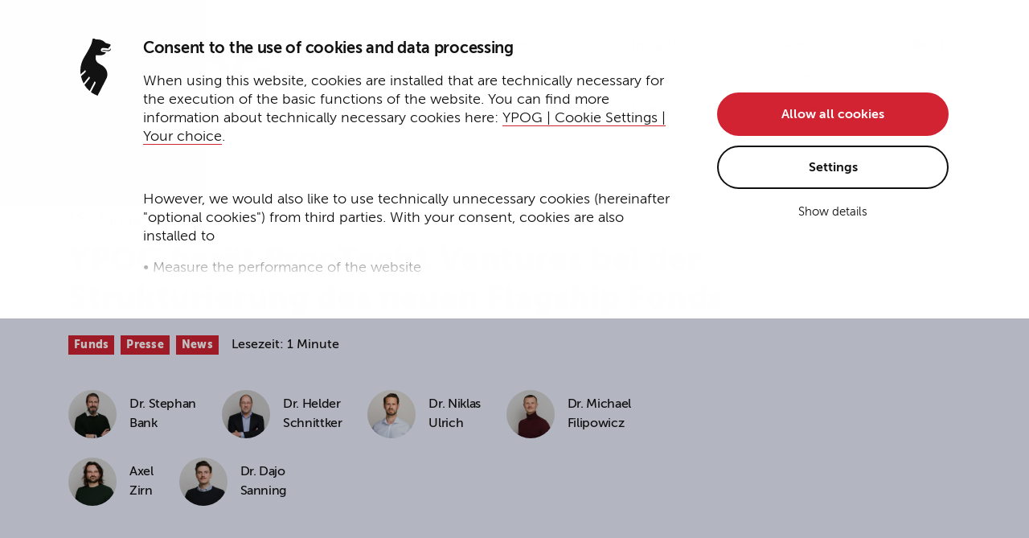

--- FILE ---
content_type: text/html; charset=UTF-8
request_url: https://www.ypog.law/presse/ypog-ber%C3%A4t-proptech1-ventures-bei-der-strukturierung-des-neuen-flagship-fonds
body_size: 7348
content:
<!doctype html><html lang="de"><head>
    <meta charset="utf-8"><title>YPOG | Presse | YPOG berät PropTech1 Ventures bei der Strukturierung des neuen Flagship Fonds</title><meta name="description" content="Unter der Federführung von Stephan Bank hat ein YPOG-Team den Berliner Venture Capital Investor PropTech1 bei der Strukturierung seiner zweiten VC-Fondsgeneration umfassend rechtlich, steuerlich und aufsichtsrechtlich beraten.">
    <link rel="apple-touch-icon" sizes="57x57" href="https://www.ypog.law/hubfs/raw_assets/public/Theme-Hubspot/assets/fav/apple-icon-57x57.png">
    <link rel="apple-touch-icon" sizes="60x60" href="https://www.ypog.law/hubfs/raw_assets/public/Theme-Hubspot/assets/fav/apple-icon-60x60.png">
    <link rel="apple-touch-icon" sizes="72x72" href="https://www.ypog.law/hubfs/raw_assets/public/Theme-Hubspot/assets/fav/apple-icon-72x72.png">
    <link rel="apple-touch-icon" sizes="76x76" href="https://www.ypog.law/hubfs/raw_assets/public/Theme-Hubspot/assets/fav/apple-icon-76x76.png">
    <link rel="apple-touch-icon" sizes="114x114" href="https://www.ypog.law/hubfs/raw_assets/public/Theme-Hubspot/assets/fav/apple-icon-114x114.png">
    <link rel="apple-touch-icon" sizes="120x120" href="https://www.ypog.law/hubfs/raw_assets/public/Theme-Hubspot/assets/fav/apple-icon-120x120.png">
    <link rel="apple-touch-icon" sizes="144x144" href="https://www.ypog.law/hubfs/raw_assets/public/Theme-Hubspot/assets/fav/apple-icon-144x144.png">
    <link rel="apple-touch-icon" sizes="152x152" href="https://www.ypog.law/hubfs/raw_assets/public/Theme-Hubspot/assets/fav/apple-icon-152x152.png">
    <link rel="apple-touch-icon" sizes="180x180" href="https://www.ypog.law/hubfs/raw_assets/public/Theme-Hubspot/assets/fav/apple-icon-180x180.png">
    <link rel="icon" type="image/png" sizes="192x192" href="https://www.ypog.law/hubfs/raw_assets/public/Theme-Hubspot/assets/fav/android-icon-192x192.png">
    <link rel="icon" type="image/png" sizes="32x32" href="https://www.ypog.law/hubfs/raw_assets/public/Theme-Hubspot/assets/fav/favicon-32x32.png">
    <link rel="icon" type="image/png" sizes="96x96" href="https://www.ypog.law/hubfs/raw_assets/public/Theme-Hubspot/assets/fav/favicon-96x96.png">
    <link rel="icon" type="image/png" sizes="16x16" href="https://www.ypog.law/hubfs/raw_assets/public/Theme-Hubspot/assets/fav/favicon-16x16.png">
    <link rel="manifest" href="https://www.ypog.law/hubfs/raw_assets/public/Theme-Hubspot/assets/fav/manifest.json">
    <meta name="msapplication-TileColor" content="#ffffff">
    <meta name="msapplication-TileImage" content="//f.hubspotusercontent40.net/hubfs/9177093/raw_assets/public/Theme-Hubspot/assets/fav/ms-icon-144x144.png">
    <meta name="theme-color" content="#ffffff">
    <meta name="viewport" content="width=device-width, initial-scale=1">

    
    <meta property="og:description" content="Unter der Federführung von Stephan Bank hat ein YPOG-Team den Berliner Venture Capital Investor PropTech1 bei der Strukturierung seiner zweiten VC-Fondsgeneration umfassend rechtlich, steuerlich und aufsichtsrechtlich beraten.">
    <meta property="og:title" content="Presse | YPOG berät PropTech1 Ventures bei der Strukturierung des neuen Flagship Fonds">
    <meta name="twitter:description" content="Unter der Federführung von Stephan Bank hat ein YPOG-Team den Berliner Venture Capital Investor PropTech1 bei der Strukturierung seiner zweiten VC-Fondsgeneration umfassend rechtlich, steuerlich und aufsichtsrechtlich beraten.">
    <meta name="twitter:title" content="Presse | YPOG berät PropTech1 Ventures bei der Strukturierung des neuen Flagship Fonds">

    
<!--  Added by CookieBot integration -->
<script id="Cookiebot" src="https://consent.cookiebot.com/uc.js" data-cbid="dc99e039-0720-4b93-b553-8a0b046fbf3f" data-blockingmode="auto" type="text/javascript">
                </script>
<!-- /Added by CookieBot integration -->


    
    <style>
a.cta_button{-moz-box-sizing:content-box !important;-webkit-box-sizing:content-box !important;box-sizing:content-box !important;vertical-align:middle}.hs-breadcrumb-menu{list-style-type:none;margin:0px 0px 0px 0px;padding:0px 0px 0px 0px}.hs-breadcrumb-menu-item{float:left;padding:10px 0px 10px 10px}.hs-breadcrumb-menu-divider:before{content:'›';padding-left:10px}.hs-featured-image-link{border:0}.hs-featured-image{float:right;margin:0 0 20px 20px;max-width:50%}@media (max-width: 568px){.hs-featured-image{float:none;margin:0;width:100%;max-width:100%}}.hs-screen-reader-text{clip:rect(1px, 1px, 1px, 1px);height:1px;overflow:hidden;position:absolute !important;width:1px}
</style>

<link rel="stylesheet" href="https://www.ypog.law/hubfs/hub_generated/template_assets/1/45870852209/1768215935483/template_app.min.css">
    <script type="application/ld+json">
{
  "mainEntityOfPage" : {
    "@type" : "WebPage",
    "@id" : "https://www.ypog.law/presse/ypog-berät-proptech1-ventures-bei-der-strukturierung-des-neuen-flagship-fonds"
  },
  "author" : {
    "name" : "YPOG",
    "url" : "https://www.ypog.law/presse/author/ypog",
    "@type" : "Person"
  },
  "headline" : "Presse | YPOG berät PropTech1 Ventures bei der Strukturierung des neuen Flagship Fonds",
  "datePublished" : "2023-01-18T15:32:33.000Z",
  "dateModified" : "2023-01-18T15:34:07.342Z",
  "publisher" : {
    "name" : "YPOG",
    "logo" : {
      "url" : "https://www.ypog.law/hubfs/YPOG-Logo_hoch_RGB.png",
      "@type" : "ImageObject"
    },
    "@type" : "Organization"
  },
  "@context" : "https://schema.org",
  "@type" : "BlogPosting"
}
</script>


    


<meta property="og:url" content="https://www.ypog.law/presse/ypog-berät-proptech1-ventures-bei-der-strukturierung-des-neuen-flagship-fonds">
<meta name="twitter:card" content="summary">

<link rel="canonical" href="https://www.ypog.law/presse/ypog-berät-proptech1-ventures-bei-der-strukturierung-des-neuen-flagship-fonds">

<meta property="og:type" content="article">
<link rel="alternate" type="application/rss+xml" href="https://www.ypog.law/presse/rss.xml">
<meta name="twitter:domain" content="www.ypog.law">
<script src="//platform.linkedin.com/in.js" type="text/javascript">
    lang: de_DE
</script>

<meta http-equiv="content-language" content="de">
<link rel="alternate" hreflang="de" href="https://www.ypog.law/presse/ypog-berät-proptech1-ventures-bei-der-strukturierung-des-neuen-flagship-fonds">
<link rel="alternate" hreflang="en" href="https://www.ypog.law/en/press/ypog-advises-proptech1-ventures-on-structuring-of-new-flagship-fund">






  <meta name="generator" content="HubSpot"></head>
  <body>
    <a href="#header" class="c-skip-link" title="Springe zur Navigation">Springe zur Navigation</a>
    <a href="#mainContent" class="c-skip-link" title="Springe zum Seiteninhalt">Springe zum Seiteninhalt</a>
    <a href="#footer" class="c-skip-link" title="Springe zum Footer">Springe zum Footer</a>
    <div class="body-wrapper   hs-content-id-98995379738 hs-blog-post hs-blog-id-46575199496"><div data-global-resource-path="Theme-Hubspot/templates/partials/header.html"><header class="header">
  <div class="c-header" id="header">
    <div class="g-container">
      <div class="g-row">
        <div class="g-col-6 g-col-mw-2 g-col-tp-2 g-col-tl-5">
          <div class="c-header__logo-wrapper">
            <div class="c-svg">
              <a class="c-svg__link" href="/" aria-label="Zur Startseite">
                <img class="c-svg__img" alt="Logo" src="https://www.ypog.law/hubfs/raw_assets/public/Theme-Hubspot/images/YPOG-logo_header.svg">
              </a>
            </div>
          </div>
        </div>
        <div class="g-col-6 g-col-mw-10 g-col-tp-10 g-col-tl-7">
          <div class="c-header__wrapper">
            <div class="c-header__button-wrapper">
              <button class="c-burger" id="nav-button">
                <span class="c-burger__text" data-close="Schließen" data-label="Menu">Menu</span>
                <span class="c-burger__icon"></span>
              </button>
            </div>
            <div class="c-header__nav-wrapper"><nav aria-label="main menu" class="c-nav c-nav--main" id="main-nav">
  <ul class="c-nav__list"><li class="c-nav__list-item"><a href="https://www.ypog.law" class="menu-link">Home</a></li><li class="c-nav__list-item"><button class="c-nav__list-item-toggle" title="Expertise">Expertise<i class="ic ic__arrow-down-right"></i></button><div class="c-nav__submenu">
    <ul class="c-nav__list level-1"><li class="c-nav__list-item"><a href="https://www.ypog.law/tax" class="menu-link">Tax</a></li><li class="c-nav__list-item"><a href="https://www.ypog.law/funds" class="menu-link">Funds</a></li><li class="c-nav__list-item"><a href="https://www.ypog.law/transactions" class="menu-link">Transactions</a></li><li class="c-nav__list-item"><a href="https://www.ypog.law/corporate" class="menu-link">Corporate</a></li><li class="c-nav__list-item"><a href="https://www.ypog.law/litigation" class="menu-link">Litigation</a></li><li class="c-nav__list-item"><a href="https://www.ypog.law/notary-services" class="menu-link">Notary Services</a></li><li class="c-nav__list-item"><a href="https://www.ypog.law/ip-it-data-protection" class="menu-link">IP/IT/Data Protection</a></li><li class="c-nav__list-item"><a href="https://www.ypog.law/financial-services" class="menu-link">Banking + Financial Services</a></li><li class="c-nav__list-item"><a href="https://www.ypog.law/fintech-dlt" class="menu-link">Fintech + DLT</a></li><li class="c-nav__list-item"><a href="https://www.ypog.law/corporate-crime-compliance-investigations" class="menu-link">Corporate Crime + Compliance + Investigations</a></li></ul>
  </div></li></ul><ul class="c-nav__list"><li class="c-nav__list-item"><a href="https://www.ypog.law/insight" class="menu-link">Insights</a></li><li class="c-nav__list-item"><a href="https://www.ypog.law/presse" class="menu-link active-item" aria-current="page">Presse</a></li><li class="c-nav__list-item"><a href="https://www.ypog.law/events" class="menu-link">Events</a></li></ul><ul class="c-nav__list"><li class="c-nav__list-item"><a href="https://www.ypog.law/team" class="menu-link">Team</a></li><li class="c-nav__list-item"><a href="https://www.ypog.law/karriere" class="menu-link">Karriere</a></li><li class="c-nav__list-item"><a href="https://www.ypog.law/kontakt" class="menu-link">Kontakt</a></li></ul><ul class="c-nav__list"><li class="c-nav__list-item"><div class="c-nav__list-item-language">
        <span class="c-nav__language-current">De</span><span> / </span><a href="/en/press/ypog-advises-proptech1-ventures-on-structuring-of-new-flagship-fund" title="Englisch">En</a>
      </div></li><li class="c-nav__list-item"><a href="https://www.ypog.law/suche" class="menu-link" aria-label="Suchen"><i class="ic ic__search"></i></a></li></ul>
</nav></div>
          </div>
        </div>
      </div>
    </div>
  </div>
  <div class="c-header__sticky-spacing"></div>
</header></div><div id="mainContent"></div><main id="main-content" class="c-post">
  <article>
    <div class="c-section c-post__header-bg" data-aos="fade-up"><div class="g-container">
        <div class="g-row">
          <div class="g-col-12 g-col-tl-11 g-col-dm-9 c-post__header-canvas-bg p-2"><time datetime="2023-01-18 15:32:33" class="c-post__timestamp">18. Januar 2023</time>
              <h1 class="c-post__title"><span id="hs_cos_wrapper_name" class="hs_cos_wrapper hs_cos_wrapper_meta_field hs_cos_wrapper_type_text" style="" data-hs-cos-general-type="meta_field" data-hs-cos-type="text">YPOG berät PropTech1 Ventures bei der Strukturierung des neuen Flagship Fonds</span></h1>
              <div class="c-post__meta"><div class="c-post__tags"><a class="c-tag c-tag--prio-1" href="https://www.ypog.law/presse/tag/funds" rel="tag">Funds</a><a class="c-tag c-tag--prio-2" href="https://www.ypog.law/presse/tag/presse" rel="tag">Presse</a><a class="c-tag c-tag--prio-2" href="https://www.ypog.law/presse/tag/news" rel="tag">News</a></div><div class="c-post__reading-time">Lesezeit: 1 Minute</div>
              </div><div class="c-post__contact-wrapper">
      <a class="c-contact c-contact--authors c-post__contact-item" href="/team/dr-stephan-bank" rel="author"><picture class="c-contact__image"><img src="https://www.ypog.law/hubfs/Uploadbilder%20MA%20klein/Stephan%20Bank/Stephan-Bank_PHD_4486_320x320.jpg" loading="lazy" alt="Dr. Stephan<br>Bank"></picture><span class="c-contact__text">
            <span class="c-contact__name">Dr. Stephan<br>Bank</span>
          </span></a>
      <a class="c-contact c-contact--authors c-post__contact-item" href="/team/dr-helder-schnittker" rel="author"><picture class="c-contact__image"><img src="https://www.ypog.law/hubfs/Uploadbilder%20MA%20klein/Helder-Schnittker_PHD_5484_320x320.jpg" loading="lazy" alt="Dr. Helder<br>Schnittker"></picture><span class="c-contact__text">
            <span class="c-contact__name">Dr. Helder<br>Schnittker</span>
          </span></a>
      <a class="c-contact c-contact--authors c-post__contact-item" href="/team/dr-niklas-ulrich" rel="author"><picture class="c-contact__image"><img src="https://www.ypog.law/hubfs/Uploadbilder%20MA%20klein/Niklas%20Ulrich/2024-07-24%20Niklas_Ulrich_320x320.jpg" loading="lazy" alt="Dr. Niklas<br>Ulrich"></picture><span class="c-contact__text">
            <span class="c-contact__name">Dr. Niklas<br>Ulrich</span>
          </span></a>
      <a class="c-contact c-contact--authors c-post__contact-item" href="/team/michael-filipowicz" rel="author"><picture class="c-contact__image"><img src="https://www.ypog.law/hubfs/Michael-Filipowicz_PHD_6979_320x320.jpg" loading="lazy" alt="Dr. Michael<br>Filipowicz"></picture><span class="c-contact__text">
            <span class="c-contact__name">Dr. Michael<br>Filipowicz</span>
          </span></a>
      <a class="c-contact c-contact--authors c-post__contact-item" href="/team/axel-zirn" rel="author"><picture class="c-contact__image"><img src="https://www.ypog.law/hubfs/Axel-Zirn_PHD_0519_320x320.jpg" loading="lazy" alt="Axel<br>Zirn"></picture><span class="c-contact__text">
            <span class="c-contact__name">Axel<br>Zirn</span>
          </span></a>
      <a class="c-contact c-contact--authors c-post__contact-item" href="/team/dr-dajo-sanning" rel="author"><picture class="c-contact__image"><img src="https://www.ypog.law/hubfs/Uploadbilder%20MA%20klein/Dajo-Sanning_PHD_9703_320x320.jpg" loading="lazy" alt="Dr. Dajo<br>Sanning"></picture><span class="c-contact__text">
            <span class="c-contact__name">Dr. Dajo<br>Sanning</span>
          </span></a></div></div>
        </div>
      </div>
    </div>
    <div class="c-section" data-aos="fade-up">
      <div class="g-container">
        <div class="g-row m-2">
          <div class="g-col-12 g-col-tl-11 g-col-dm-9 c-post__body">
            <span id="hs_cos_wrapper_post_body" class="hs_cos_wrapper hs_cos_wrapper_meta_field hs_cos_wrapper_type_rich_text" style="" data-hs-cos-general-type="meta_field" data-hs-cos-type="rich_text"><div id="part1" data-fx-part="1" data-fx-type="fadeInUp" data-fx-time="0">
<article>
<p><strong>Berlin </strong>– Unter der Federführung von Stephan Bank hat ein YPOG Team den Berliner Venture Capital Investor PropTech1 bei der Strukturierung seiner zweiten VC-Fondsgeneration umfassend rechtlich, steuerlich und aufsichtsrechtlich beraten. Der neue Flagship Fonds PT1 Early-Stage Fund II strebt ein Gesamtvolumen von € 100 Millionen an. Bei seinem First Closing wurde unter der Beteiligung namhafter Investoren wie der Helaba, der Commerz Real und Scout24 ein Zeichnungsvolumen von € 44 Millionen erreicht. &nbsp;</p>
<p>PropTech1 Ventures (PT1) ist die Venture Capital Plattform in Europa für PropTech, ConstructionTech und UrbanTech mit Fokus auf frühphasige Investitionen mit Immobilienbezug. Seit Anfang 2018 hat sich PT1 zu einem bedeutenden Akteur an der Schnittstelle zwischen digitalen Technologien und dem Immobiliensektor entwickelt. Die starke Investorenbasis, die fachliche Expertise und das breit aufgestellte Team verschaffen PT1 eine einzigartige Position in einem wettbewerbsintensiven und dynamischen Umfeld. &nbsp;</p>
<p>Mit dem First Closing des zweiten Flagship Fonds setzen PT1 und YPOG (ehemals SMP) ihre langjährige Zusammenarbeit fort. Das Team um Stephan Bank stand PT1 bereits bei der Strukturierung der vorangegangenen Fondsgeneration in allen rechtlichen Belangen beratend zur Seite.</p>
<p>“<em>Wir sind stolz darauf, unseren langjährigen Mandanten PropTech1 Ventures weiterhin umfassend rechtlich zu begleiten. Mit der zweiten Fondsgeneration beweist PT1, dass sie in Europa ein Schlüsselakteur ihrer Branche sind. Da sich der Immobilienmarkt zu einem der drängendsten ökonomischen und sozialen Spannungsfelder entwickelt, sind transformative und innovative Geschäftsmodelle im Immobiliensektor gefragter denn je. Das versetzt PT1 in eine herausragende Ausgangsposition</em>”, so YPOG Partner Stephan Bank. &nbsp;</p>
<p>&nbsp;</p>
</article>
</div>
<!--more--><div id="part2" data-fx-part="2" data-fx-type="fadeInUp" data-fx-time="0">
<article>
<h2><span>Berater:innen PropTech1 Ventures:</span></h2>
<p><a href="/team/dr-stephan-bank" rel="noopener" target="_blank">Dr. Stephan Bank</a> (Lead, Structuring), Partner &nbsp;<br><a href="/team/dr-helder-schnittker" rel="noopener" target="_blank">Dr. Helder Schnittker</a> (Tax), Partner&nbsp;<br><a href="/team/dr-niklas-ulrich" rel="noopener" target="_blank">Dr. Niklas Ulrich</a> (Regulatory), Senior Associate&nbsp;<br><a href="/team/michael-filipowicz" rel="noopener" target="_blank">Dr. Michael Filipowicz</a> (Structuring), Senior Associate&nbsp;<br><a href="/team/axel-zirn" rel="noopener" target="_blank">Axel Zirn</a> (Structuring), Associate&nbsp;<br><a href="/team/dr-dajo-sanning" rel="noopener" target="_blank">Dr. Dajo Sanning</a> (Tax), Associate&nbsp;</p>
<h2><span data-contrast="auto" xml:lang="EN-US" lang="EN-US"><span>Über PropTech1 Ventures&nbsp;</span></span></h2>
<p>PropTech1 Ventures ist eine in Berlin ansässige Venture Capital Plattform, die sich auf Investitionen in PropTech, ConstructionTech und UrbanTech innerhalb Europas konzentriert. PT1 profitiert von den Megatrends in der Immobilienwirtschaft wie Digitalisierung, Prozessmodernisierung und Nachhaltigkeit/ESG und treibt diese mit voran. Seit Anfang 2018 zählt PT1 namhaft &nbsp;Immobilienunternehmen, Banken und Serienunternehmer aus Europa und Nordamerika zu seinen Investoren. Das Unternehmen PT1 wächst weiter und hat vor Kurzem ein Büro in London eröffnet. Mit einem vielfältigen Team aus Risikokapitalgebern, Immobilienexperten und Digitalunternehmern ist PT1 hoch spezialisiert und nimmt eine einzigartige Marktposition ein. PT1 ist in der DACH-Region, im Vereinigten Königreich, Frankreich, den skandinavischen Ländern und in den Benelux-Staaten aktiv.&nbsp;</p>
<p>&nbsp;</p>
<p><a href="https://www.ypog.law/hubfs/YPOG%20Pressemitteilung%20PT1%20Early-Stage%20Fund%20II%2018.%20Januar%202023%20(1).pdf" rel="noopener" target="_blank">Download Pressemitteilung</a></p>
<p>&nbsp;</p>
<p>&nbsp;</p>
</article>
</div></span><h3>Über uns</h3>
<div style="line-height: 1.5; font-size: 18px;">
<p style="text-align: left;">YPOG steht für You + Partners of Gamechangers und zukunftsweisende Steuer- und Rechtsberatung. Die Kanzlei berät auf Zukunftstechnologien fokussierte Unternehmen mit dem Ziel, Wandel als Chance zu nutzen und gemeinsam optimale Lösungen zu schaffen. Das Team von YPOG bietet umfassende Expertise in den Bereichen Funds, Tax, Transactions, Corporate, Banking, Regulatory + Finance, IP/IT/Data Protection, Litigation sowie Corporate Crime + Compliance + Investigations. YPOG ist eine der führenden Adressen in Deutschland für Venture Capital, Private Equity, Fondsstrukturierung und Anwendungen von Distributed Ledger Technology (DLT) in Financial Services. Die Kanzlei und ihre Partner:innen werden regelmäßig von renommierten Publikationen wie JUVE, Best Lawyers, Chambers and Partners, Leaders League und Legal 500 ausgezeichnet. <span data-teams="true">Bei YPOG sind mehr als 180 erfahrene Rechtsanwält:innen, Steuerberater:innen und Tax Specialists sowie eine Notarin in den Büros in Berlin, Hamburg, Köln, München, Cambridge und London tätig.</span></p>
<p style="text-align: left;">Weitere Informationen: <span><a href="https://www.ypog.law/">www.ypog.law</a></span> und<strong> </strong><span><a href="http://www.linkedin.com/company/ypog">www.linkedin.com/company/ypog</a></span></p>
</div></div>
        </div>
      </div>
    </div>
    <div class="c-section" data-aos="fade-up">
      <div class="g-container">
        <div class="g-row m-2">
          <div class="g-col-12"><h3 class="c-post__contact-headline">Contact</h3>
  <div class="c-post__contact-wrapper c-post--dynamic"><div class="c-contact c-contact--counterparts c-post__contact-item"><div class="c-contact__text">
          <a class="c-contact__name" href="/team/" target="_blank">  <i class="ic ic__external-link"></i></a></div>
      </div></div></div>
        </div>
      </div>
    </div>
  </article>
  <section class="c-section c-post-list p-2" data-aos="fade-up">
        <div class="g-container">
          <div class="g-row">
            <div class="g-col-12">
              <h2 class="c-post-list__headline">Mehr Artikel</h2>
            </div><article class="g-col-12 g-col-tp-6" aria-label="Zusammenfassung des Blogbeitrags: YPOG berät WAREMA Group bei € 22 Millionen Finanzierungsrunde von ecoworks">
              <div class=" c-post-list__item">
                <h3 class="c-post-list__title"><a href="https://www.ypog.law/presse/ypog-beraet-warema-group-bei-22-millionen-finanzierungsrunde-von-ecoworks">YPOG berät WAREMA Group bei € 22 Millionen Finanzierungsrunde von ecoworks</a></h3>
                <div class="c-post-list__meta"><div class="c-post__tags"><a class="c-tag c-tag--prio-1" href="https://www.ypog.law/presse/tag/transactions" rel="tag">Transactions</a><a class="c-tag c-tag--prio-2" href="https://www.ypog.law/presse/tag/presse" rel="tag">Presse</a><a class="c-tag c-tag--prio-2" href="https://www.ypog.law/presse/tag/news" rel="tag">News</a></div><time datetime="2023-01-18 15:32:33" class="c-post-list__timestamp">8. August 2023</time>
                </div>
              </div>
            </article>

  <article class="g-col-12 g-col-tp-6" aria-label="Zusammenfassung des Blogbeitrags: YPOG berät&nbsp;PropTech1 Ventures&nbsp;bei Strukturierung von € 50 Millionen Fonds">
              <div class=" c-post-list__item">
                <h3 class="c-post-list__title"><a href="https://www.ypog.law/presse/ypog-berät-proptech1-bei-strukturierung-von-50-m-fonds">YPOG berät&nbsp;PropTech1 Ventures&nbsp;bei Strukturierung von € 50 Millionen Fonds</a></h3>
                <div class="c-post-list__meta"><div class="c-post__tags"><a class="c-tag c-tag--prio-1" href="https://www.ypog.law/presse/tag/funds" rel="tag">Funds</a><a class="c-tag c-tag--prio-2" href="https://www.ypog.law/presse/tag/presse" rel="tag">Presse</a><a class="c-tag c-tag--prio-2" href="https://www.ypog.law/presse/tag/news" rel="tag">News</a></div><time datetime="2023-01-18 15:32:33" class="c-post-list__timestamp">24. Januar 2022</time>
                </div>
              </div>
            </article>

  <article class="g-col-12 g-col-tp-6" aria-label="Zusammenfassung des Blogbeitrags: YPOG berät 10x Founders bei der Strukturierung von € 160-Millionen-Fonds">
              <div class=" c-post-list__item">
                <h3 class="c-post-list__title"><a href="https://www.ypog.law/presse/ypog-berät-10x-founders-bei-der-strukturierung-von-160-millionen-fonds">YPOG berät 10x Founders bei der Strukturierung von € 160-Millionen-Fonds</a></h3>
                <div class="c-post-list__meta"><div class="c-post__tags"><a class="c-tag c-tag--prio-1" href="https://www.ypog.law/presse/tag/tax" rel="tag">Tax</a><a class="c-tag c-tag--prio-1" href="https://www.ypog.law/presse/tag/funds" rel="tag">Funds</a><a class="c-tag c-tag--prio-2" href="https://www.ypog.law/presse/tag/presse" rel="tag">Presse</a><a class="c-tag c-tag--prio-2" href="https://www.ypog.law/presse/tag/news" rel="tag">News</a></div><time datetime="2023-01-18 15:32:33" class="c-post-list__timestamp">13. Mai 2022</time>
                </div>
              </div>
            </article>

  <article class="g-col-12 g-col-tp-6" aria-label="Zusammenfassung des Blogbeitrags: YPOG berät BlueYard Capital bei der Strukturierung eines $ 185-Millionen-Frühphasenfonds">
              <div class=" c-post-list__item">
                <h3 class="c-post-list__title"><a href="https://www.ypog.law/presse/ypog-berät-blueyard-capital-bei-strukturierung-von-185-millionen-fonds">YPOG berät BlueYard Capital bei der Strukturierung eines $ 185-Millionen-Frühphasenfonds</a></h3>
                <div class="c-post-list__meta"><div class="c-post__tags"><a class="c-tag c-tag--prio-1" href="https://www.ypog.law/presse/tag/funds" rel="tag">Funds</a><a class="c-tag c-tag--prio-2" href="https://www.ypog.law/presse/tag/presse" rel="tag">Presse</a><a class="c-tag c-tag--prio-2" href="https://www.ypog.law/presse/tag/news" rel="tag">News</a></div><time datetime="2023-01-18 15:32:33" class="c-post-list__timestamp">20. Juni 2022</time>
                </div>
              </div>
            </article></div>
        </div>
      </section>

<div class="c-section bg-black p-2" data-aos="fade-up">
    <div class="g-container">
      <div class="g-row">
        <div class="g-col-12 c-post__blog-tags-wrapper">
          <div class="c-post__blog-tags-text">Jetzt entdecken</div>
          <div class="c-cta-group c-cta-group--center c-cta-group--unstack"><a class="c-cta small white" href="https://www.ypog.law/presse/tag/tax" rel="tag">Tax</a><a class="c-cta small white" href="https://www.ypog.law/presse/tag/funds" rel="tag">Funds</a><a class="c-cta small white" href="https://www.ypog.law/presse/tag/transactions" rel="tag">Transactions</a><a class="c-cta small white" href="https://www.ypog.law/presse/tag/corporate" rel="tag">Corporate</a><a class="c-cta small white" href="https://www.ypog.law/presse/tag/litigation" rel="tag">Litigation</a><a class="c-cta small white" href="https://www.ypog.law/presse/tag/notary-services" rel="tag">Notary Services</a><a class="c-cta small white" href="https://www.ypog.law/presse/tag/ip-it-data-protection" rel="tag">IP/IT/Data Protection</a><a class="c-cta small white" href="https://www.ypog.law/presse/tag/financial-services" rel="tag">Financial Services</a><a class="c-cta small white" href="https://www.ypog.law/presse/tag/fintech-dlt" rel="tag">Fintech + DLT</a><a class="c-cta small white" href="https://www.ypog.law/presse/tag/corporate-crime-compliance-investigations" rel="tag">Corporate Crime + Compliance + Investigations</a></div>
        </div>
      </div>
    </div>
  </div>
  <div class="c-section" data-aos="fade-up"><div class="c-newsletter dnd-custom-wrapper p-2">
  <canvas class="c-gradient"></canvas>
  <div class="g-container">
    <div class="g-row">
      <div class="g-col-12 g-col-tp-7">
        <div class="c-newsletter__text-wrapper">
          <h2 class="h3"><strong>Stay tuned.</strong></h2>
          <p>Mit unserem Newsletter zu Insights und Veranstaltungen immer auf dem aktuellen Stand bleiben.</p>
        </div>
      </div>
      <div class="g-col-12 g-col-tp-5">
        <div class="c-newsletter__form-wrapper">
          <form class="c-newsletter__form" action="https://www.ypog.law/newsletter-abonnieren" method="GET" target="_blank">
            <input class="c-newsletter__input" id="email" name="email" type="text" placeholder="E-Mail Adresse eingeben" aria-label="E-Mail Adresse eingeben">
            <button class="c-newsletter__newsletter-submit" type="submit" aria-label="Abschicken"><i class="ic ic__arrow-right"></i></button>
          </form>
        </div>
      </div>
    </div>
  </div>
</div></div>
</main><div data-global-resource-path="Theme-Hubspot/templates/partials/footer.html"><footer class="footer" data-aos="fade-up" id="footer">
  <div class="c-footer">
    <div class="c-footer__main">
      <div class="g-container">
        <div class="g-row">
          <div class="g-col-12 g-col-tl-3">
            <div class="c-footer__logo-wrapper">
              <div class="c-svg">
                <a class="c-svg__link" href="/" aria-label="Zur Startseite">
                  <img class="c-svg__img" alt="Logo" src="https://www.ypog.law/hubfs/raw_assets/public/Theme-Hubspot/images/YPOG-logo_footer.svg">
                </a>
              </div>
            </div>
          </div>
          <div class="g-col-12 g-col-tl-9"><nav aria-label="meta menu" class="c-nav c-nav--meta" id="meta-nav">
  <ul class="c-nav__list"><li class="c-nav__list-item"><a href="https://www.ypog.law" class="menu-link">Home</a></li><li class="c-nav__list-item"><button class="c-nav__list-item-toggle" title="Expertise">Expertise<i class="ic ic__arrow-down-right"></i></button><div class="c-nav__submenu">
    <ul class="c-nav__list level-1"><li class="c-nav__list-item"><a href="https://www.ypog.law/tax" class="menu-link">Tax</a></li><li class="c-nav__list-item"><a href="https://www.ypog.law/funds" class="menu-link">Funds</a></li><li class="c-nav__list-item"><a href="https://www.ypog.law/transactions" class="menu-link">Transactions</a></li><li class="c-nav__list-item"><a href="https://www.ypog.law/corporate" class="menu-link">Corporate</a></li><li class="c-nav__list-item"><a href="https://www.ypog.law/litigation" class="menu-link">Litigation</a></li><li class="c-nav__list-item"><a href="https://www.ypog.law/notary-services" class="menu-link">Notary Services</a></li><li class="c-nav__list-item"><a href="https://www.ypog.law/ip-it-data-protection" class="menu-link">IP/IT/Data Protection</a></li><li class="c-nav__list-item"><a href="https://www.ypog.law/financial-services" class="menu-link">Banking + Financial Services</a></li><li class="c-nav__list-item"><a href="https://www.ypog.law/fintech-dlt" class="menu-link">Fintech + DLT</a></li><li class="c-nav__list-item"><a href="https://www.ypog.law/corporate-crime-compliance-investigations" class="menu-link">Corporate Crime + Compliance + Investigations</a></li></ul>
  </div></li><li class="c-nav__list-item"><a href="https://www.ypog.law/team" class="menu-link">Team</a></li><li class="c-nav__list-item"><a href="https://www.ypog.law/events" class="menu-link">Events</a></li><li class="c-nav__list-item"><a href="https://www.ypog.law/insight" class="menu-link">Insights</a></li><li class="c-nav__list-item"><a href="https://www.ypog.law/presse" class="menu-link active-item" aria-current="page">Presse</a></li><li class="c-nav__list-item"><a href="https://www.ypog.law/karriere" class="menu-link">Karriere</a></li><li class="c-nav__list-item"><a href="https://www.ypog.law/kontakt" class="menu-link">Kontakt</a></li></ul><ul class="c-nav__list"><li class="c-nav__list-item"><a href="https://www.linkedin.com/company/ypog" class="menu-link" aria-label="LinkedIn In neuem Tab öffnen" target="_blank" rel="noopener"><img src="https://www.ypog.law/hubfs/raw_assets/public/Theme-Hubspot/images/linkedin.svg" alt="LinkedIn Logo">LinkedIn</a></li><li class="c-nav__list-item"><a href="https://www.instagram.com/ypog.law" class="menu-link" aria-label="Instagram In neuem Tab öffnen" target="_blank" rel="noopener"><img src="https://www.ypog.law/hubfs/raw_assets/public/Theme-Hubspot/images/instagram.svg.svg" alt="Instagram Logo">Instagram</a></li><li class="c-nav__list-item"><a href="https://www.xing.com/pages/ypog" class="menu-link" aria-label="Xing In neuem Tab öffnen"><img src="https://www.ypog.law/hubfs/raw_assets/public/Theme-Hubspot/images/xing.svg" alt="xing Logo">Xing</a></li><li class="c-nav__list-item"><a href="https://www.kununu.com/de/ypog" class="menu-link" aria-label="Kununu In neuem Tab öffnen" target="_blank" rel="noopener"><img src="https://www.ypog.law/hubfs/raw_assets/public/Theme-Hubspot/images/kununu.svg" alt="kununu Logo">kununu</a></li></ul><ul class="c-nav__list"><li class="c-nav__list-item"><a href="https://www.ypog.law/impressum" class="menu-link">Impressum</a></li><li class="c-nav__list-item"><a href="https://www.ypog.law/datenschutz" class="menu-link">Datenschutz</a></li><li class="c-nav__list-item"><a href="https://www.ypog.law/cookies" class="menu-link">Cookies</a></li></ul>
</nav></div>
        </div>
      </div>
    </div>
    <div class="c-footer__bottom">
      <div class="g-container content-wrapper">
        <div class="g-row">
          <div class="g-col-12">
            <div class="c-footer__bottom-text-wrapper">
              <span>YPOG</span>
              <span>Copyright © 2026</span>
            </div>
          </div>
        </div>
      </div>
    </div>
  </div>
</footer></div></div>
    <script type="text/javascript" data-cookieconsent="ignore" src="https://www.ypog.law/hubfs/hub_generated/template_assets/1/45871437234/1768215932501/template_lib.bundle.min.js"></script>
    <script type="text/javascript" data-cookieconsent="ignore" src="https://www.ypog.law/hubfs/hub_generated/template_assets/1/45871437313/1768215934160/template_app.min.js"></script>
    
<!-- HubSpot performance collection script -->
<script defer src="/hs/hsstatic/content-cwv-embed/static-1.1293/embed.js"></script>
<script>
var hsVars = hsVars || {}; hsVars['language'] = 'de';
</script>

<script src="/hs/hsstatic/cos-i18n/static-1.53/bundles/project.js"></script>

<!-- Start of HubSpot Analytics Code -->
<script type="text/javascript">
var _hsq = _hsq || [];
_hsq.push(["setContentType", "blog-post"]);
_hsq.push(["setCanonicalUrl", "https:\/\/www.ypog.law\/presse\/ypog-ber\u00E4t-proptech1-ventures-bei-der-strukturierung-des-neuen-flagship-fonds"]);
_hsq.push(["setPageId", "98995379738"]);
_hsq.push(["setContentMetadata", {
    "contentPageId": 98993132664,
    "legacyPageId": "98995379738",
    "contentFolderId": null,
    "contentGroupId": 46575199496,
    "abTestId": null,
    "languageVariantId": 98995379738,
    "languageCode": "de",
    
    
}]);
</script>

<script type="text/javascript" id="hs-script-loader" async defer src="/hs/scriptloader/9177093.js"></script>
<!-- End of HubSpot Analytics Code -->


<script type="text/javascript">
var hsVars = {
    render_id: "1281e9b2-6236-42ac-ac9b-59850f4b0820",
    ticks: 1768919218567,
    page_id: 98995379738,
    
    content_group_id: 46575199496,
    portal_id: 9177093,
    app_hs_base_url: "https://app-eu1.hubspot.com",
    cp_hs_base_url: "https://cp-eu1.hubspot.com",
    language: "de",
    analytics_page_type: "blog-post",
    scp_content_type: "",
    
    analytics_page_id: "98995379738",
    category_id: 3,
    folder_id: 0,
    is_hubspot_user: false
}
</script>


<script defer src="/hs/hsstatic/HubspotToolsMenu/static-1.432/js/index.js"></script>






    <script>$(document).ready(function(){AOS.init();});$(window).on('load',function(){AOS.refreshHard();});window.addEventListener('message',e=>{if(e.data.type==='hsFormCallback'&&e.data.eventName==='onFormSubmit'){setTimeout(function(){AOS.refresh();},1000);}});</script>
  
</body></html>

--- FILE ---
content_type: text/css
request_url: https://www.ypog.law/hubfs/hub_generated/template_assets/1/45870852209/1768215935483/template_app.min.css
body_size: 33024
content:
/* Localize fonts path */


/* IDE
Base HMTL elements are styled in this section (<body<, <h1>, <a>, <p>, <button> etc.)
*/

@charset "UTF-8";
/* ===================================================
APP IMPORTS
=================================================== */
/* ===================================================
COMPONENTS UTILS
=================================================== */
/* ===================================================
NORMALIZE
=================================================== */
/*
  Normalization of HTML elements, manually forked from Normalize.css to remove
  styles targeting irrelevant browsers while applying new styles.

  Normalize is licensed MIT. https://github.com/necolas/normalize.css

  1. Change from `box-sizing: content-box` so that `width` is not affected by `padding` or `border`.
  2. Change the default font family in all browsers.
  3. Correct the line height in all browsers.
  4. Prevent adjustments of font size after orientation changes in IE on Windows Phone and in iOS.
  5. Change the default tap highlight to be completely transparent in iOS.
*/
*,
*::before,
*::after {
  -webkit-box-sizing: border-box;
          box-sizing: border-box;
  /* 1 */ }

html {
  font-family: sans-serif;
  /* 2 */
  line-height: 1.15;
  /* 3 */
  -webkit-text-size-adjust: 100%;
  /* 4 */
  -webkit-tap-highlight-color: rgba(0, 0, 0, 0);
  /* 5 */ }

/*
  Shim for "new" HTML5 structural elements to display correctly (IE10, older browsers)
*/
article,
aside,
figcaption,
figure,
footer,
header,
hgroup,
main,
nav,
section {
  display: block; }

/*
  Body

  1. Remove the margin in all browsers.
  2. As a best practice, apply a default `background-color`.
  3. Set an explicit initial text-align value so that we can later use
     the `inherit` value on things like `<th>` elements.
*/
body {
  margin: 0;
  /* 1 */
  text-align: left;
  /* 3 */
  background-color: #fff;
  /* 2 */ }

/*
  Suppress the focus outline on elements that cannot be accessed via keyboard.
  This prevents an unwanted focus outline from appearing around elements that
  might still respond to pointer events.

  Credit: https://github.com/suitcss/base
*/
[tabindex="-1"]:focus {
  outline: 0 !important; }

/*
  Content grouping

  1. Add the correct box sizing in Firefox.
  2. Show the overflow in Edge and IE.
*/
hr {
  -webkit-box-sizing: content-box;
          box-sizing: content-box;
  /* 1 */
  height: 0;
  /* 1 */
  overflow: visible;
  /* 2 */ }

/*
  Typography

  Remove top margins from headings

  By default, `<h1>`-`<h6>` all receive top and bottom margins. We nuke the top
  margin for easier control within type scales as it avoids margin collapsing.
*/
h1,
h2,
h3,
h4,
h5,
h6 {
  margin-top: 0;
  margin-bottom: 1rem; }

/*
  Reset margins on paragraphs

  Similarly, the top margin on `<p>`s get reset. However, we also reset the
  bottom margin to use `rem` units instead of `em`.
*/
p {
  margin-top: 0;
  margin-bottom: 1rem; }

/*
  Abbreviations

  1. Duplicate behavior to the data-* attribute for our tooltip plugin
  2. Add the correct text decoration in Chrome, Edge, IE, Opera, and Safari.
  3. Add explicit cursor to indicate changed behavior.
  4. Remove the bottom border in Firefox 39-.
*/
abbr[title],
abbr[data-original-title] {
  text-decoration: underline;
  /* 2 */
  -webkit-text-decoration: underline dotted;
          text-decoration: underline dotted;
  /* 2 */
  cursor: help;
  /* 3 */
  border-bottom: 0;
  /* 4 */ }

address {
  margin-bottom: 0;
  font-style: normal;
  line-height: inherit; }

ol,
ul,
dl {
  margin-top: 0;
  margin-bottom: 0; }

ol ol,
ul ul,
ol ul,
ul ol {
  margin-bottom: 0; }

dd {
  margin-bottom: 0;
  margin-left: 0;
  /* Undo browser default */ }

blockquote {
  margin: 0; }

b,
strong {
  font-weight: bolder;
  /* Add the correct font weight in Chrome, Edge, and Safari */ }

small {
  font-size: 80%;
  /* Add the correct font size in all browsers */ }

/*
  Prevent `sub` and `sup` elements from affecting the line height in
  all browsers.
*/
sub,
sup {
  position: relative;
  font-size: 75%;
  line-height: 0;
  vertical-align: baseline; }

sub {
  bottom: -.25em; }

sup {
  top: -.5em; }

/*
  Links
*/
a {
  background-color: transparent;
  /* Remove the gray background on active links in IE 10. */ }

/*
  And undo these styles for placeholder links/named anchors (without href)
  which have not been made explicitly keyboard-focusable (without tabindex).
  It would be more straightforward to just use a[href] in previous block, but that
  causes specificity issues in many other styles that are too complex to fix.
  See https://github.com/twbs/bootstrap/issues/19402
*/
a:not([href]):not([tabindex]) {
  color: inherit;
  text-decoration: none; }
  a:not([href]):not([tabindex]):hover, a:not([href]):not([tabindex]):focus {
    color: inherit;
    text-decoration: none; }
  a:not([href]):not([tabindex]):focus {
    outline: 0; }

/*
  Code
*/
pre,
code,
kbd,
samp {
  font-family: monospace;
  font-size: 1em;
  /* Correct the odd `em` font sizing in all browsers. */ }

pre {
  /* Remove browser default top margin */
  margin-top: 0;
  /* Reset browser default of `1em` to use `rem`s */
  margin-bottom: 1rem;
  /* Don't allow content to break outside */
  overflow: auto; }

/*
  Figures
*/
figure {
  /* Apply a consistent margin strategy (matches our type styles). */
  margin: 0; }

/*
  Images and content
*/
img {
  vertical-align: middle;
  border-style: none;
  /* Remove the border on images inside links in IE 10-. */ }

svg {
  /*
      Workaround for the SVG overflow bug in IE10/11 is still required.
      See https://github.com/twbs/bootstrap/issues/26878
    */
  overflow: hidden;
  vertical-align: middle; }

/*
  Tables
*/
table {
  border-collapse: collapse;
  /* Prevent double borders */ }

caption {
  text-align: left;
  caption-side: bottom; }

th {
  /*
      Matches default `<td>` alignment by inheriting from the `<body>`, or the
      closest parent with a set `text-align`.
    */
  text-align: inherit; }

/*
  Forms
*/
label {
  /*
      Allow labels to use `margin` for spacing.
    */
  display: inline-block; }

/*
  Remove the default `border-radius` that macOS Chrome adds.
  Details at https://github.com/twbs/bootstrap/issues/24093
*/
button {
  border-radius: 0; }

/*
  Work around a Firefox/IE bug where the transparent `button` background
  results in a loss of the default `button` focus styles.

  Credit: https://github.com/suitcss/base/
*/
button:focus {
  outline: 1px dotted;
  outline: 5px auto -webkit-focus-ring-color; }

input,
button,
select,
optgroup,
textarea {
  margin: 0;
  /* Remove the margin in Firefox and Safari */
  font-family: inherit;
  font-size: inherit;
  line-height: inherit; }

button,
input {
  overflow: visible;
  /* Show the overflow in Edge */ }

button,
select {
  text-transform: none;
  /* Remove the inheritance of text transform in Firefox */ }

/*
  1. Prevent a WebKit bug where (2) destroys native `audio` and `video`
     controls in Android 4.
  2. Correct the inability to style clickable types in iOS and Safari.
*/
button,
[type="button"],
[type="reset"],
[type="submit"] {
  -webkit-appearance: button;
  /* 2 */ }

/*
  Remove inner border and padding from Firefox, but don't restore the outline like Normalize.
*/
button::-moz-focus-inner,
[type="button"]::-moz-focus-inner,
[type="reset"]::-moz-focus-inner,
[type="submit"]::-moz-focus-inner {
  padding: 0;
  border-style: none; }

input[type="radio"],
input[type="checkbox"] {
  -webkit-box-sizing: border-box;
          box-sizing: border-box;
  /* 1. Add the correct box sizing in IE 10- */
  padding: 0;
  /* 2. Remove the padding in IE 10- */ }

input[type="date"],
input[type="time"],
input[type="datetime-local"],
input[type="month"] {
  /*
      Remove the default appearance of temporal inputs to avoid a Mobile Safari
      bug where setting a custom line-height prevents text from being vertically
      centered within the input.
      See https://bugs.webkit.org/show_bug.cgi?id=139848
      and https://github.com/twbs/bootstrap/issues/11266
    */
  -webkit-appearance: listbox; }

textarea {
  overflow: auto;
  /* Remove the default vertical scrollbar in IE. */
  /*
      Textareas should really only resize vertically so they don't break their (horizontal) containers.
    */
  resize: vertical; }

fieldset {
  /*
      Browsers set a default `min-width: min-content;` on fieldsets,
      unlike e.g. `<div>`s, which have `min-width: 0;` by default.
      So we reset that to ensure fieldsets behave more like a standard block element.
      See https://github.com/twbs/bootstrap/issues/12359
      and https://html.spec.whatwg.org/multipage/#the-fieldset-and-legend-elements
    */
  min-width: 0;
  /*
      Reset the default outline behavior of fieldsets so they don't affect page layout.
    */
  padding: 0;
  margin: 0;
  border: 0; }

/*
  1. Correct the text wrapping in Edge and IE.
  2. Correct the color inheritance from `fieldset` elements in IE.
*/
legend {
  display: block;
  width: 100%;
  max-width: 100%;
  /* 1 */
  padding: 0;
  margin-bottom: .5rem;
  font-size: 1.5rem;
  line-height: inherit;
  color: inherit;
  /* 2 */
  white-space: normal;
  /* 1 */ }

progress {
  vertical-align: baseline;
  /* Add the correct vertical alignment in Chrome, Firefox, and Opera. */ }

/*
  Correct the cursor style of increment and decrement buttons in Chrome.
*/
[type="number"]::-webkit-inner-spin-button,
[type="number"]::-webkit-outer-spin-button {
  height: auto; }

[type="search"] {
  /*
      This overrides the extra rounded corners on search inputs in iOS so that our
      `.form-control` class can properly style them. Note that this cannot simply
      be added to `.form-control` as it's not specific enough. For details, see
      https://github.com/twbs/bootstrap/issues/11586.
    */
  outline-offset: -2px;
  /* 2. Correct the outline style in Safari. */
  -webkit-appearance: none; }

/*
  Remove the inner padding and cancel buttons in Chrome and Safari on macOS.
*/
[type="search"]::-webkit-search-decoration {
  -webkit-appearance: none; }

/*
  1. Correct the inability to style clickable types in iOS and Safari.
  2. Change font properties to `inherit` in Safari.
*/
::-webkit-file-upload-button {
  font: inherit;
  /* 2 */
  -webkit-appearance: button;
  /* 1 */ }

/*
  Correct element displays
*/
output {
  display: inline-block; }

summary {
  display: list-item;
  /* Add the correct display in all browsers */
  cursor: pointer; }

template {
  display: none;
  /* Add the correct display in IE */ }

/*
  Always hide an element with the `hidden` HTML attribute (from PureCSS).
  Needed for proper display in IE 10-.
*/
[hidden] {
  display: none !important; }

/*
  Correct video display
*/
video {
  display: block; }

/* ===================================================
REM-CALC
=================================================== */
/* ===================================================
AOS - https://github.com/michalsnik/aos
=================================================== */
body[data-aos-duration='50'] [data-aos], [data-aos][data-aos][data-aos-duration='50'] {
  -webkit-transition-duration: 50ms;
          transition-duration: 50ms; }

body[data-aos-delay='50'] [data-aos], [data-aos][data-aos][data-aos-delay='50'] {
  -webkit-transition-delay: 0;
          transition-delay: 0; }
  body[data-aos-delay='50'] [data-aos].aos-animate, [data-aos][data-aos][data-aos-delay='50'].aos-animate {
    -webkit-transition-delay: 50ms;
            transition-delay: 50ms; }

body[data-aos-duration='100'] [data-aos], [data-aos][data-aos][data-aos-duration='100'] {
  -webkit-transition-duration: 100ms;
          transition-duration: 100ms; }

body[data-aos-delay='100'] [data-aos], [data-aos][data-aos][data-aos-delay='100'] {
  -webkit-transition-delay: 0;
          transition-delay: 0; }
  body[data-aos-delay='100'] [data-aos].aos-animate, [data-aos][data-aos][data-aos-delay='100'].aos-animate {
    -webkit-transition-delay: 100ms;
            transition-delay: 100ms; }

body[data-aos-duration='150'] [data-aos], [data-aos][data-aos][data-aos-duration='150'] {
  -webkit-transition-duration: 150ms;
          transition-duration: 150ms; }

body[data-aos-delay='150'] [data-aos], [data-aos][data-aos][data-aos-delay='150'] {
  -webkit-transition-delay: 0;
          transition-delay: 0; }
  body[data-aos-delay='150'] [data-aos].aos-animate, [data-aos][data-aos][data-aos-delay='150'].aos-animate {
    -webkit-transition-delay: 150ms;
            transition-delay: 150ms; }

body[data-aos-duration='200'] [data-aos], [data-aos][data-aos][data-aos-duration='200'] {
  -webkit-transition-duration: 200ms;
          transition-duration: 200ms; }

body[data-aos-delay='200'] [data-aos], [data-aos][data-aos][data-aos-delay='200'] {
  -webkit-transition-delay: 0;
          transition-delay: 0; }
  body[data-aos-delay='200'] [data-aos].aos-animate, [data-aos][data-aos][data-aos-delay='200'].aos-animate {
    -webkit-transition-delay: 200ms;
            transition-delay: 200ms; }

body[data-aos-duration='250'] [data-aos], [data-aos][data-aos][data-aos-duration='250'] {
  -webkit-transition-duration: 250ms;
          transition-duration: 250ms; }

body[data-aos-delay='250'] [data-aos], [data-aos][data-aos][data-aos-delay='250'] {
  -webkit-transition-delay: 0;
          transition-delay: 0; }
  body[data-aos-delay='250'] [data-aos].aos-animate, [data-aos][data-aos][data-aos-delay='250'].aos-animate {
    -webkit-transition-delay: 250ms;
            transition-delay: 250ms; }

body[data-aos-duration='300'] [data-aos], [data-aos][data-aos][data-aos-duration='300'] {
  -webkit-transition-duration: 300ms;
          transition-duration: 300ms; }

body[data-aos-delay='300'] [data-aos], [data-aos][data-aos][data-aos-delay='300'] {
  -webkit-transition-delay: 0;
          transition-delay: 0; }
  body[data-aos-delay='300'] [data-aos].aos-animate, [data-aos][data-aos][data-aos-delay='300'].aos-animate {
    -webkit-transition-delay: 300ms;
            transition-delay: 300ms; }

body[data-aos-duration='350'] [data-aos], [data-aos][data-aos][data-aos-duration='350'] {
  -webkit-transition-duration: 350ms;
          transition-duration: 350ms; }

body[data-aos-delay='350'] [data-aos], [data-aos][data-aos][data-aos-delay='350'] {
  -webkit-transition-delay: 0;
          transition-delay: 0; }
  body[data-aos-delay='350'] [data-aos].aos-animate, [data-aos][data-aos][data-aos-delay='350'].aos-animate {
    -webkit-transition-delay: 350ms;
            transition-delay: 350ms; }

body[data-aos-duration='400'] [data-aos], [data-aos][data-aos][data-aos-duration='400'] {
  -webkit-transition-duration: 400ms;
          transition-duration: 400ms; }

body[data-aos-delay='400'] [data-aos], [data-aos][data-aos][data-aos-delay='400'] {
  -webkit-transition-delay: 0;
          transition-delay: 0; }
  body[data-aos-delay='400'] [data-aos].aos-animate, [data-aos][data-aos][data-aos-delay='400'].aos-animate {
    -webkit-transition-delay: 400ms;
            transition-delay: 400ms; }

body[data-aos-duration='450'] [data-aos], [data-aos][data-aos][data-aos-duration='450'] {
  -webkit-transition-duration: 450ms;
          transition-duration: 450ms; }

body[data-aos-delay='450'] [data-aos], [data-aos][data-aos][data-aos-delay='450'] {
  -webkit-transition-delay: 0;
          transition-delay: 0; }
  body[data-aos-delay='450'] [data-aos].aos-animate, [data-aos][data-aos][data-aos-delay='450'].aos-animate {
    -webkit-transition-delay: 450ms;
            transition-delay: 450ms; }

body[data-aos-duration='500'] [data-aos], [data-aos][data-aos][data-aos-duration='500'] {
  -webkit-transition-duration: 500ms;
          transition-duration: 500ms; }

body[data-aos-delay='500'] [data-aos], [data-aos][data-aos][data-aos-delay='500'] {
  -webkit-transition-delay: 0;
          transition-delay: 0; }
  body[data-aos-delay='500'] [data-aos].aos-animate, [data-aos][data-aos][data-aos-delay='500'].aos-animate {
    -webkit-transition-delay: 500ms;
            transition-delay: 500ms; }

body[data-aos-duration='550'] [data-aos], [data-aos][data-aos][data-aos-duration='550'] {
  -webkit-transition-duration: 550ms;
          transition-duration: 550ms; }

body[data-aos-delay='550'] [data-aos], [data-aos][data-aos][data-aos-delay='550'] {
  -webkit-transition-delay: 0;
          transition-delay: 0; }
  body[data-aos-delay='550'] [data-aos].aos-animate, [data-aos][data-aos][data-aos-delay='550'].aos-animate {
    -webkit-transition-delay: 550ms;
            transition-delay: 550ms; }

body[data-aos-duration='600'] [data-aos], [data-aos][data-aos][data-aos-duration='600'] {
  -webkit-transition-duration: 600ms;
          transition-duration: 600ms; }

body[data-aos-delay='600'] [data-aos], [data-aos][data-aos][data-aos-delay='600'] {
  -webkit-transition-delay: 0;
          transition-delay: 0; }
  body[data-aos-delay='600'] [data-aos].aos-animate, [data-aos][data-aos][data-aos-delay='600'].aos-animate {
    -webkit-transition-delay: 600ms;
            transition-delay: 600ms; }

body[data-aos-duration='650'] [data-aos], [data-aos][data-aos][data-aos-duration='650'] {
  -webkit-transition-duration: 650ms;
          transition-duration: 650ms; }

body[data-aos-delay='650'] [data-aos], [data-aos][data-aos][data-aos-delay='650'] {
  -webkit-transition-delay: 0;
          transition-delay: 0; }
  body[data-aos-delay='650'] [data-aos].aos-animate, [data-aos][data-aos][data-aos-delay='650'].aos-animate {
    -webkit-transition-delay: 650ms;
            transition-delay: 650ms; }

body[data-aos-duration='700'] [data-aos], [data-aos][data-aos][data-aos-duration='700'] {
  -webkit-transition-duration: 700ms;
          transition-duration: 700ms; }

body[data-aos-delay='700'] [data-aos], [data-aos][data-aos][data-aos-delay='700'] {
  -webkit-transition-delay: 0;
          transition-delay: 0; }
  body[data-aos-delay='700'] [data-aos].aos-animate, [data-aos][data-aos][data-aos-delay='700'].aos-animate {
    -webkit-transition-delay: 700ms;
            transition-delay: 700ms; }

body[data-aos-duration='750'] [data-aos], [data-aos][data-aos][data-aos-duration='750'] {
  -webkit-transition-duration: 750ms;
          transition-duration: 750ms; }

body[data-aos-delay='750'] [data-aos], [data-aos][data-aos][data-aos-delay='750'] {
  -webkit-transition-delay: 0;
          transition-delay: 0; }
  body[data-aos-delay='750'] [data-aos].aos-animate, [data-aos][data-aos][data-aos-delay='750'].aos-animate {
    -webkit-transition-delay: 750ms;
            transition-delay: 750ms; }

body[data-aos-duration='800'] [data-aos], [data-aos][data-aos][data-aos-duration='800'] {
  -webkit-transition-duration: 800ms;
          transition-duration: 800ms; }

body[data-aos-delay='800'] [data-aos], [data-aos][data-aos][data-aos-delay='800'] {
  -webkit-transition-delay: 0;
          transition-delay: 0; }
  body[data-aos-delay='800'] [data-aos].aos-animate, [data-aos][data-aos][data-aos-delay='800'].aos-animate {
    -webkit-transition-delay: 800ms;
            transition-delay: 800ms; }

body[data-aos-duration='850'] [data-aos], [data-aos][data-aos][data-aos-duration='850'] {
  -webkit-transition-duration: 850ms;
          transition-duration: 850ms; }

body[data-aos-delay='850'] [data-aos], [data-aos][data-aos][data-aos-delay='850'] {
  -webkit-transition-delay: 0;
          transition-delay: 0; }
  body[data-aos-delay='850'] [data-aos].aos-animate, [data-aos][data-aos][data-aos-delay='850'].aos-animate {
    -webkit-transition-delay: 850ms;
            transition-delay: 850ms; }

body[data-aos-duration='900'] [data-aos], [data-aos][data-aos][data-aos-duration='900'] {
  -webkit-transition-duration: 900ms;
          transition-duration: 900ms; }

body[data-aos-delay='900'] [data-aos], [data-aos][data-aos][data-aos-delay='900'] {
  -webkit-transition-delay: 0;
          transition-delay: 0; }
  body[data-aos-delay='900'] [data-aos].aos-animate, [data-aos][data-aos][data-aos-delay='900'].aos-animate {
    -webkit-transition-delay: 900ms;
            transition-delay: 900ms; }

body[data-aos-duration='950'] [data-aos], [data-aos][data-aos][data-aos-duration='950'] {
  -webkit-transition-duration: 950ms;
          transition-duration: 950ms; }

body[data-aos-delay='950'] [data-aos], [data-aos][data-aos][data-aos-delay='950'] {
  -webkit-transition-delay: 0;
          transition-delay: 0; }
  body[data-aos-delay='950'] [data-aos].aos-animate, [data-aos][data-aos][data-aos-delay='950'].aos-animate {
    -webkit-transition-delay: 950ms;
            transition-delay: 950ms; }

body[data-aos-duration='1000'] [data-aos], [data-aos][data-aos][data-aos-duration='1000'] {
  -webkit-transition-duration: 1000ms;
          transition-duration: 1000ms; }

body[data-aos-delay='1000'] [data-aos], [data-aos][data-aos][data-aos-delay='1000'] {
  -webkit-transition-delay: 0;
          transition-delay: 0; }
  body[data-aos-delay='1000'] [data-aos].aos-animate, [data-aos][data-aos][data-aos-delay='1000'].aos-animate {
    -webkit-transition-delay: 1000ms;
            transition-delay: 1000ms; }

body[data-aos-duration='1050'] [data-aos], [data-aos][data-aos][data-aos-duration='1050'] {
  -webkit-transition-duration: 1050ms;
          transition-duration: 1050ms; }

body[data-aos-delay='1050'] [data-aos], [data-aos][data-aos][data-aos-delay='1050'] {
  -webkit-transition-delay: 0;
          transition-delay: 0; }
  body[data-aos-delay='1050'] [data-aos].aos-animate, [data-aos][data-aos][data-aos-delay='1050'].aos-animate {
    -webkit-transition-delay: 1050ms;
            transition-delay: 1050ms; }

body[data-aos-duration='1100'] [data-aos], [data-aos][data-aos][data-aos-duration='1100'] {
  -webkit-transition-duration: 1100ms;
          transition-duration: 1100ms; }

body[data-aos-delay='1100'] [data-aos], [data-aos][data-aos][data-aos-delay='1100'] {
  -webkit-transition-delay: 0;
          transition-delay: 0; }
  body[data-aos-delay='1100'] [data-aos].aos-animate, [data-aos][data-aos][data-aos-delay='1100'].aos-animate {
    -webkit-transition-delay: 1100ms;
            transition-delay: 1100ms; }

body[data-aos-duration='1150'] [data-aos], [data-aos][data-aos][data-aos-duration='1150'] {
  -webkit-transition-duration: 1150ms;
          transition-duration: 1150ms; }

body[data-aos-delay='1150'] [data-aos], [data-aos][data-aos][data-aos-delay='1150'] {
  -webkit-transition-delay: 0;
          transition-delay: 0; }
  body[data-aos-delay='1150'] [data-aos].aos-animate, [data-aos][data-aos][data-aos-delay='1150'].aos-animate {
    -webkit-transition-delay: 1150ms;
            transition-delay: 1150ms; }

body[data-aos-duration='1200'] [data-aos], [data-aos][data-aos][data-aos-duration='1200'] {
  -webkit-transition-duration: 1200ms;
          transition-duration: 1200ms; }

body[data-aos-delay='1200'] [data-aos], [data-aos][data-aos][data-aos-delay='1200'] {
  -webkit-transition-delay: 0;
          transition-delay: 0; }
  body[data-aos-delay='1200'] [data-aos].aos-animate, [data-aos][data-aos][data-aos-delay='1200'].aos-animate {
    -webkit-transition-delay: 1200ms;
            transition-delay: 1200ms; }

body[data-aos-duration='1250'] [data-aos], [data-aos][data-aos][data-aos-duration='1250'] {
  -webkit-transition-duration: 1250ms;
          transition-duration: 1250ms; }

body[data-aos-delay='1250'] [data-aos], [data-aos][data-aos][data-aos-delay='1250'] {
  -webkit-transition-delay: 0;
          transition-delay: 0; }
  body[data-aos-delay='1250'] [data-aos].aos-animate, [data-aos][data-aos][data-aos-delay='1250'].aos-animate {
    -webkit-transition-delay: 1250ms;
            transition-delay: 1250ms; }

body[data-aos-duration='1300'] [data-aos], [data-aos][data-aos][data-aos-duration='1300'] {
  -webkit-transition-duration: 1300ms;
          transition-duration: 1300ms; }

body[data-aos-delay='1300'] [data-aos], [data-aos][data-aos][data-aos-delay='1300'] {
  -webkit-transition-delay: 0;
          transition-delay: 0; }
  body[data-aos-delay='1300'] [data-aos].aos-animate, [data-aos][data-aos][data-aos-delay='1300'].aos-animate {
    -webkit-transition-delay: 1300ms;
            transition-delay: 1300ms; }

body[data-aos-duration='1350'] [data-aos], [data-aos][data-aos][data-aos-duration='1350'] {
  -webkit-transition-duration: 1350ms;
          transition-duration: 1350ms; }

body[data-aos-delay='1350'] [data-aos], [data-aos][data-aos][data-aos-delay='1350'] {
  -webkit-transition-delay: 0;
          transition-delay: 0; }
  body[data-aos-delay='1350'] [data-aos].aos-animate, [data-aos][data-aos][data-aos-delay='1350'].aos-animate {
    -webkit-transition-delay: 1350ms;
            transition-delay: 1350ms; }

body[data-aos-duration='1400'] [data-aos], [data-aos][data-aos][data-aos-duration='1400'] {
  -webkit-transition-duration: 1400ms;
          transition-duration: 1400ms; }

body[data-aos-delay='1400'] [data-aos], [data-aos][data-aos][data-aos-delay='1400'] {
  -webkit-transition-delay: 0;
          transition-delay: 0; }
  body[data-aos-delay='1400'] [data-aos].aos-animate, [data-aos][data-aos][data-aos-delay='1400'].aos-animate {
    -webkit-transition-delay: 1400ms;
            transition-delay: 1400ms; }

body[data-aos-duration='1450'] [data-aos], [data-aos][data-aos][data-aos-duration='1450'] {
  -webkit-transition-duration: 1450ms;
          transition-duration: 1450ms; }

body[data-aos-delay='1450'] [data-aos], [data-aos][data-aos][data-aos-delay='1450'] {
  -webkit-transition-delay: 0;
          transition-delay: 0; }
  body[data-aos-delay='1450'] [data-aos].aos-animate, [data-aos][data-aos][data-aos-delay='1450'].aos-animate {
    -webkit-transition-delay: 1450ms;
            transition-delay: 1450ms; }

body[data-aos-duration='1500'] [data-aos], [data-aos][data-aos][data-aos-duration='1500'] {
  -webkit-transition-duration: 1500ms;
          transition-duration: 1500ms; }

body[data-aos-delay='1500'] [data-aos], [data-aos][data-aos][data-aos-delay='1500'] {
  -webkit-transition-delay: 0;
          transition-delay: 0; }
  body[data-aos-delay='1500'] [data-aos].aos-animate, [data-aos][data-aos][data-aos-delay='1500'].aos-animate {
    -webkit-transition-delay: 1500ms;
            transition-delay: 1500ms; }

body[data-aos-duration='1550'] [data-aos], [data-aos][data-aos][data-aos-duration='1550'] {
  -webkit-transition-duration: 1550ms;
          transition-duration: 1550ms; }

body[data-aos-delay='1550'] [data-aos], [data-aos][data-aos][data-aos-delay='1550'] {
  -webkit-transition-delay: 0;
          transition-delay: 0; }
  body[data-aos-delay='1550'] [data-aos].aos-animate, [data-aos][data-aos][data-aos-delay='1550'].aos-animate {
    -webkit-transition-delay: 1550ms;
            transition-delay: 1550ms; }

body[data-aos-duration='1600'] [data-aos], [data-aos][data-aos][data-aos-duration='1600'] {
  -webkit-transition-duration: 1600ms;
          transition-duration: 1600ms; }

body[data-aos-delay='1600'] [data-aos], [data-aos][data-aos][data-aos-delay='1600'] {
  -webkit-transition-delay: 0;
          transition-delay: 0; }
  body[data-aos-delay='1600'] [data-aos].aos-animate, [data-aos][data-aos][data-aos-delay='1600'].aos-animate {
    -webkit-transition-delay: 1600ms;
            transition-delay: 1600ms; }

body[data-aos-duration='1650'] [data-aos], [data-aos][data-aos][data-aos-duration='1650'] {
  -webkit-transition-duration: 1650ms;
          transition-duration: 1650ms; }

body[data-aos-delay='1650'] [data-aos], [data-aos][data-aos][data-aos-delay='1650'] {
  -webkit-transition-delay: 0;
          transition-delay: 0; }
  body[data-aos-delay='1650'] [data-aos].aos-animate, [data-aos][data-aos][data-aos-delay='1650'].aos-animate {
    -webkit-transition-delay: 1650ms;
            transition-delay: 1650ms; }

body[data-aos-duration='1700'] [data-aos], [data-aos][data-aos][data-aos-duration='1700'] {
  -webkit-transition-duration: 1700ms;
          transition-duration: 1700ms; }

body[data-aos-delay='1700'] [data-aos], [data-aos][data-aos][data-aos-delay='1700'] {
  -webkit-transition-delay: 0;
          transition-delay: 0; }
  body[data-aos-delay='1700'] [data-aos].aos-animate, [data-aos][data-aos][data-aos-delay='1700'].aos-animate {
    -webkit-transition-delay: 1700ms;
            transition-delay: 1700ms; }

body[data-aos-duration='1750'] [data-aos], [data-aos][data-aos][data-aos-duration='1750'] {
  -webkit-transition-duration: 1750ms;
          transition-duration: 1750ms; }

body[data-aos-delay='1750'] [data-aos], [data-aos][data-aos][data-aos-delay='1750'] {
  -webkit-transition-delay: 0;
          transition-delay: 0; }
  body[data-aos-delay='1750'] [data-aos].aos-animate, [data-aos][data-aos][data-aos-delay='1750'].aos-animate {
    -webkit-transition-delay: 1750ms;
            transition-delay: 1750ms; }

body[data-aos-duration='1800'] [data-aos], [data-aos][data-aos][data-aos-duration='1800'] {
  -webkit-transition-duration: 1800ms;
          transition-duration: 1800ms; }

body[data-aos-delay='1800'] [data-aos], [data-aos][data-aos][data-aos-delay='1800'] {
  -webkit-transition-delay: 0;
          transition-delay: 0; }
  body[data-aos-delay='1800'] [data-aos].aos-animate, [data-aos][data-aos][data-aos-delay='1800'].aos-animate {
    -webkit-transition-delay: 1800ms;
            transition-delay: 1800ms; }

body[data-aos-duration='1850'] [data-aos], [data-aos][data-aos][data-aos-duration='1850'] {
  -webkit-transition-duration: 1850ms;
          transition-duration: 1850ms; }

body[data-aos-delay='1850'] [data-aos], [data-aos][data-aos][data-aos-delay='1850'] {
  -webkit-transition-delay: 0;
          transition-delay: 0; }
  body[data-aos-delay='1850'] [data-aos].aos-animate, [data-aos][data-aos][data-aos-delay='1850'].aos-animate {
    -webkit-transition-delay: 1850ms;
            transition-delay: 1850ms; }

body[data-aos-duration='1900'] [data-aos], [data-aos][data-aos][data-aos-duration='1900'] {
  -webkit-transition-duration: 1900ms;
          transition-duration: 1900ms; }

body[data-aos-delay='1900'] [data-aos], [data-aos][data-aos][data-aos-delay='1900'] {
  -webkit-transition-delay: 0;
          transition-delay: 0; }
  body[data-aos-delay='1900'] [data-aos].aos-animate, [data-aos][data-aos][data-aos-delay='1900'].aos-animate {
    -webkit-transition-delay: 1900ms;
            transition-delay: 1900ms; }

body[data-aos-duration='1950'] [data-aos], [data-aos][data-aos][data-aos-duration='1950'] {
  -webkit-transition-duration: 1950ms;
          transition-duration: 1950ms; }

body[data-aos-delay='1950'] [data-aos], [data-aos][data-aos][data-aos-delay='1950'] {
  -webkit-transition-delay: 0;
          transition-delay: 0; }
  body[data-aos-delay='1950'] [data-aos].aos-animate, [data-aos][data-aos][data-aos-delay='1950'].aos-animate {
    -webkit-transition-delay: 1950ms;
            transition-delay: 1950ms; }

body[data-aos-duration='2000'] [data-aos], [data-aos][data-aos][data-aos-duration='2000'] {
  -webkit-transition-duration: 2000ms;
          transition-duration: 2000ms; }

body[data-aos-delay='2000'] [data-aos], [data-aos][data-aos][data-aos-delay='2000'] {
  -webkit-transition-delay: 0;
          transition-delay: 0; }
  body[data-aos-delay='2000'] [data-aos].aos-animate, [data-aos][data-aos][data-aos-delay='2000'].aos-animate {
    -webkit-transition-delay: 2000ms;
            transition-delay: 2000ms; }

body[data-aos-duration='2050'] [data-aos], [data-aos][data-aos][data-aos-duration='2050'] {
  -webkit-transition-duration: 2050ms;
          transition-duration: 2050ms; }

body[data-aos-delay='2050'] [data-aos], [data-aos][data-aos][data-aos-delay='2050'] {
  -webkit-transition-delay: 0;
          transition-delay: 0; }
  body[data-aos-delay='2050'] [data-aos].aos-animate, [data-aos][data-aos][data-aos-delay='2050'].aos-animate {
    -webkit-transition-delay: 2050ms;
            transition-delay: 2050ms; }

body[data-aos-duration='2100'] [data-aos], [data-aos][data-aos][data-aos-duration='2100'] {
  -webkit-transition-duration: 2100ms;
          transition-duration: 2100ms; }

body[data-aos-delay='2100'] [data-aos], [data-aos][data-aos][data-aos-delay='2100'] {
  -webkit-transition-delay: 0;
          transition-delay: 0; }
  body[data-aos-delay='2100'] [data-aos].aos-animate, [data-aos][data-aos][data-aos-delay='2100'].aos-animate {
    -webkit-transition-delay: 2100ms;
            transition-delay: 2100ms; }

body[data-aos-duration='2150'] [data-aos], [data-aos][data-aos][data-aos-duration='2150'] {
  -webkit-transition-duration: 2150ms;
          transition-duration: 2150ms; }

body[data-aos-delay='2150'] [data-aos], [data-aos][data-aos][data-aos-delay='2150'] {
  -webkit-transition-delay: 0;
          transition-delay: 0; }
  body[data-aos-delay='2150'] [data-aos].aos-animate, [data-aos][data-aos][data-aos-delay='2150'].aos-animate {
    -webkit-transition-delay: 2150ms;
            transition-delay: 2150ms; }

body[data-aos-duration='2200'] [data-aos], [data-aos][data-aos][data-aos-duration='2200'] {
  -webkit-transition-duration: 2200ms;
          transition-duration: 2200ms; }

body[data-aos-delay='2200'] [data-aos], [data-aos][data-aos][data-aos-delay='2200'] {
  -webkit-transition-delay: 0;
          transition-delay: 0; }
  body[data-aos-delay='2200'] [data-aos].aos-animate, [data-aos][data-aos][data-aos-delay='2200'].aos-animate {
    -webkit-transition-delay: 2200ms;
            transition-delay: 2200ms; }

body[data-aos-duration='2250'] [data-aos], [data-aos][data-aos][data-aos-duration='2250'] {
  -webkit-transition-duration: 2250ms;
          transition-duration: 2250ms; }

body[data-aos-delay='2250'] [data-aos], [data-aos][data-aos][data-aos-delay='2250'] {
  -webkit-transition-delay: 0;
          transition-delay: 0; }
  body[data-aos-delay='2250'] [data-aos].aos-animate, [data-aos][data-aos][data-aos-delay='2250'].aos-animate {
    -webkit-transition-delay: 2250ms;
            transition-delay: 2250ms; }

body[data-aos-duration='2300'] [data-aos], [data-aos][data-aos][data-aos-duration='2300'] {
  -webkit-transition-duration: 2300ms;
          transition-duration: 2300ms; }

body[data-aos-delay='2300'] [data-aos], [data-aos][data-aos][data-aos-delay='2300'] {
  -webkit-transition-delay: 0;
          transition-delay: 0; }
  body[data-aos-delay='2300'] [data-aos].aos-animate, [data-aos][data-aos][data-aos-delay='2300'].aos-animate {
    -webkit-transition-delay: 2300ms;
            transition-delay: 2300ms; }

body[data-aos-duration='2350'] [data-aos], [data-aos][data-aos][data-aos-duration='2350'] {
  -webkit-transition-duration: 2350ms;
          transition-duration: 2350ms; }

body[data-aos-delay='2350'] [data-aos], [data-aos][data-aos][data-aos-delay='2350'] {
  -webkit-transition-delay: 0;
          transition-delay: 0; }
  body[data-aos-delay='2350'] [data-aos].aos-animate, [data-aos][data-aos][data-aos-delay='2350'].aos-animate {
    -webkit-transition-delay: 2350ms;
            transition-delay: 2350ms; }

body[data-aos-duration='2400'] [data-aos], [data-aos][data-aos][data-aos-duration='2400'] {
  -webkit-transition-duration: 2400ms;
          transition-duration: 2400ms; }

body[data-aos-delay='2400'] [data-aos], [data-aos][data-aos][data-aos-delay='2400'] {
  -webkit-transition-delay: 0;
          transition-delay: 0; }
  body[data-aos-delay='2400'] [data-aos].aos-animate, [data-aos][data-aos][data-aos-delay='2400'].aos-animate {
    -webkit-transition-delay: 2400ms;
            transition-delay: 2400ms; }

body[data-aos-duration='2450'] [data-aos], [data-aos][data-aos][data-aos-duration='2450'] {
  -webkit-transition-duration: 2450ms;
          transition-duration: 2450ms; }

body[data-aos-delay='2450'] [data-aos], [data-aos][data-aos][data-aos-delay='2450'] {
  -webkit-transition-delay: 0;
          transition-delay: 0; }
  body[data-aos-delay='2450'] [data-aos].aos-animate, [data-aos][data-aos][data-aos-delay='2450'].aos-animate {
    -webkit-transition-delay: 2450ms;
            transition-delay: 2450ms; }

body[data-aos-duration='2500'] [data-aos], [data-aos][data-aos][data-aos-duration='2500'] {
  -webkit-transition-duration: 2500ms;
          transition-duration: 2500ms; }

body[data-aos-delay='2500'] [data-aos], [data-aos][data-aos][data-aos-delay='2500'] {
  -webkit-transition-delay: 0;
          transition-delay: 0; }
  body[data-aos-delay='2500'] [data-aos].aos-animate, [data-aos][data-aos][data-aos-delay='2500'].aos-animate {
    -webkit-transition-delay: 2500ms;
            transition-delay: 2500ms; }

body[data-aos-duration='2550'] [data-aos], [data-aos][data-aos][data-aos-duration='2550'] {
  -webkit-transition-duration: 2550ms;
          transition-duration: 2550ms; }

body[data-aos-delay='2550'] [data-aos], [data-aos][data-aos][data-aos-delay='2550'] {
  -webkit-transition-delay: 0;
          transition-delay: 0; }
  body[data-aos-delay='2550'] [data-aos].aos-animate, [data-aos][data-aos][data-aos-delay='2550'].aos-animate {
    -webkit-transition-delay: 2550ms;
            transition-delay: 2550ms; }

body[data-aos-duration='2600'] [data-aos], [data-aos][data-aos][data-aos-duration='2600'] {
  -webkit-transition-duration: 2600ms;
          transition-duration: 2600ms; }

body[data-aos-delay='2600'] [data-aos], [data-aos][data-aos][data-aos-delay='2600'] {
  -webkit-transition-delay: 0;
          transition-delay: 0; }
  body[data-aos-delay='2600'] [data-aos].aos-animate, [data-aos][data-aos][data-aos-delay='2600'].aos-animate {
    -webkit-transition-delay: 2600ms;
            transition-delay: 2600ms; }

body[data-aos-duration='2650'] [data-aos], [data-aos][data-aos][data-aos-duration='2650'] {
  -webkit-transition-duration: 2650ms;
          transition-duration: 2650ms; }

body[data-aos-delay='2650'] [data-aos], [data-aos][data-aos][data-aos-delay='2650'] {
  -webkit-transition-delay: 0;
          transition-delay: 0; }
  body[data-aos-delay='2650'] [data-aos].aos-animate, [data-aos][data-aos][data-aos-delay='2650'].aos-animate {
    -webkit-transition-delay: 2650ms;
            transition-delay: 2650ms; }

body[data-aos-duration='2700'] [data-aos], [data-aos][data-aos][data-aos-duration='2700'] {
  -webkit-transition-duration: 2700ms;
          transition-duration: 2700ms; }

body[data-aos-delay='2700'] [data-aos], [data-aos][data-aos][data-aos-delay='2700'] {
  -webkit-transition-delay: 0;
          transition-delay: 0; }
  body[data-aos-delay='2700'] [data-aos].aos-animate, [data-aos][data-aos][data-aos-delay='2700'].aos-animate {
    -webkit-transition-delay: 2700ms;
            transition-delay: 2700ms; }

body[data-aos-duration='2750'] [data-aos], [data-aos][data-aos][data-aos-duration='2750'] {
  -webkit-transition-duration: 2750ms;
          transition-duration: 2750ms; }

body[data-aos-delay='2750'] [data-aos], [data-aos][data-aos][data-aos-delay='2750'] {
  -webkit-transition-delay: 0;
          transition-delay: 0; }
  body[data-aos-delay='2750'] [data-aos].aos-animate, [data-aos][data-aos][data-aos-delay='2750'].aos-animate {
    -webkit-transition-delay: 2750ms;
            transition-delay: 2750ms; }

body[data-aos-duration='2800'] [data-aos], [data-aos][data-aos][data-aos-duration='2800'] {
  -webkit-transition-duration: 2800ms;
          transition-duration: 2800ms; }

body[data-aos-delay='2800'] [data-aos], [data-aos][data-aos][data-aos-delay='2800'] {
  -webkit-transition-delay: 0;
          transition-delay: 0; }
  body[data-aos-delay='2800'] [data-aos].aos-animate, [data-aos][data-aos][data-aos-delay='2800'].aos-animate {
    -webkit-transition-delay: 2800ms;
            transition-delay: 2800ms; }

body[data-aos-duration='2850'] [data-aos], [data-aos][data-aos][data-aos-duration='2850'] {
  -webkit-transition-duration: 2850ms;
          transition-duration: 2850ms; }

body[data-aos-delay='2850'] [data-aos], [data-aos][data-aos][data-aos-delay='2850'] {
  -webkit-transition-delay: 0;
          transition-delay: 0; }
  body[data-aos-delay='2850'] [data-aos].aos-animate, [data-aos][data-aos][data-aos-delay='2850'].aos-animate {
    -webkit-transition-delay: 2850ms;
            transition-delay: 2850ms; }

body[data-aos-duration='2900'] [data-aos], [data-aos][data-aos][data-aos-duration='2900'] {
  -webkit-transition-duration: 2900ms;
          transition-duration: 2900ms; }

body[data-aos-delay='2900'] [data-aos], [data-aos][data-aos][data-aos-delay='2900'] {
  -webkit-transition-delay: 0;
          transition-delay: 0; }
  body[data-aos-delay='2900'] [data-aos].aos-animate, [data-aos][data-aos][data-aos-delay='2900'].aos-animate {
    -webkit-transition-delay: 2900ms;
            transition-delay: 2900ms; }

body[data-aos-duration='2950'] [data-aos], [data-aos][data-aos][data-aos-duration='2950'] {
  -webkit-transition-duration: 2950ms;
          transition-duration: 2950ms; }

body[data-aos-delay='2950'] [data-aos], [data-aos][data-aos][data-aos-delay='2950'] {
  -webkit-transition-delay: 0;
          transition-delay: 0; }
  body[data-aos-delay='2950'] [data-aos].aos-animate, [data-aos][data-aos][data-aos-delay='2950'].aos-animate {
    -webkit-transition-delay: 2950ms;
            transition-delay: 2950ms; }

body[data-aos-duration='3000'] [data-aos], [data-aos][data-aos][data-aos-duration='3000'] {
  -webkit-transition-duration: 3000ms;
          transition-duration: 3000ms; }

body[data-aos-delay='3000'] [data-aos], [data-aos][data-aos][data-aos-delay='3000'] {
  -webkit-transition-delay: 0;
          transition-delay: 0; }
  body[data-aos-delay='3000'] [data-aos].aos-animate, [data-aos][data-aos][data-aos-delay='3000'].aos-animate {
    -webkit-transition-delay: 3000ms;
            transition-delay: 3000ms; }

body[data-aos-easing="linear"] [data-aos], [data-aos][data-aos][data-aos-easing="linear"] {
  -webkit-transition-timing-function: cubic-bezier(0.25, 0.25, 0.75, 0.75);
          transition-timing-function: cubic-bezier(0.25, 0.25, 0.75, 0.75); }

body[data-aos-easing="ease"] [data-aos], [data-aos][data-aos][data-aos-easing="ease"] {
  -webkit-transition-timing-function: cubic-bezier(0.25, 0.1, 0.25, 1);
          transition-timing-function: cubic-bezier(0.25, 0.1, 0.25, 1); }

body[data-aos-easing="ease-in"] [data-aos], [data-aos][data-aos][data-aos-easing="ease-in"] {
  -webkit-transition-timing-function: cubic-bezier(0.42, 0, 1, 1);
          transition-timing-function: cubic-bezier(0.42, 0, 1, 1); }

body[data-aos-easing="ease-out"] [data-aos], [data-aos][data-aos][data-aos-easing="ease-out"] {
  -webkit-transition-timing-function: cubic-bezier(0, 0, 0.58, 1);
          transition-timing-function: cubic-bezier(0, 0, 0.58, 1); }

body[data-aos-easing="ease-in-out"] [data-aos], [data-aos][data-aos][data-aos-easing="ease-in-out"] {
  -webkit-transition-timing-function: cubic-bezier(0.42, 0, 0.58, 1);
          transition-timing-function: cubic-bezier(0.42, 0, 0.58, 1); }

body[data-aos-easing="ease-in-back"] [data-aos], [data-aos][data-aos][data-aos-easing="ease-in-back"] {
  -webkit-transition-timing-function: cubic-bezier(0.6, -0.28, 0.735, 0.045);
          transition-timing-function: cubic-bezier(0.6, -0.28, 0.735, 0.045); }

body[data-aos-easing="ease-out-back"] [data-aos], [data-aos][data-aos][data-aos-easing="ease-out-back"] {
  -webkit-transition-timing-function: cubic-bezier(0.175, 0.885, 0.32, 1.275);
          transition-timing-function: cubic-bezier(0.175, 0.885, 0.32, 1.275); }

body[data-aos-easing="ease-in-out-back"] [data-aos], [data-aos][data-aos][data-aos-easing="ease-in-out-back"] {
  -webkit-transition-timing-function: cubic-bezier(0.68, -0.55, 0.265, 1.55);
          transition-timing-function: cubic-bezier(0.68, -0.55, 0.265, 1.55); }

body[data-aos-easing="ease-in-sine"] [data-aos], [data-aos][data-aos][data-aos-easing="ease-in-sine"] {
  -webkit-transition-timing-function: cubic-bezier(0.47, 0, 0.745, 0.715);
          transition-timing-function: cubic-bezier(0.47, 0, 0.745, 0.715); }

body[data-aos-easing="ease-out-sine"] [data-aos], [data-aos][data-aos][data-aos-easing="ease-out-sine"] {
  -webkit-transition-timing-function: cubic-bezier(0.39, 0.575, 0.565, 1);
          transition-timing-function: cubic-bezier(0.39, 0.575, 0.565, 1); }

body[data-aos-easing="ease-in-out-sine"] [data-aos], [data-aos][data-aos][data-aos-easing="ease-in-out-sine"] {
  -webkit-transition-timing-function: cubic-bezier(0.445, 0.05, 0.55, 0.95);
          transition-timing-function: cubic-bezier(0.445, 0.05, 0.55, 0.95); }

body[data-aos-easing="ease-in-quad"] [data-aos], [data-aos][data-aos][data-aos-easing="ease-in-quad"] {
  -webkit-transition-timing-function: cubic-bezier(0.55, 0.085, 0.68, 0.53);
          transition-timing-function: cubic-bezier(0.55, 0.085, 0.68, 0.53); }

body[data-aos-easing="ease-out-quad"] [data-aos], [data-aos][data-aos][data-aos-easing="ease-out-quad"] {
  -webkit-transition-timing-function: cubic-bezier(0.25, 0.46, 0.45, 0.94);
          transition-timing-function: cubic-bezier(0.25, 0.46, 0.45, 0.94); }

body[data-aos-easing="ease-in-out-quad"] [data-aos], [data-aos][data-aos][data-aos-easing="ease-in-out-quad"] {
  -webkit-transition-timing-function: cubic-bezier(0.455, 0.03, 0.515, 0.955);
          transition-timing-function: cubic-bezier(0.455, 0.03, 0.515, 0.955); }

body[data-aos-easing="ease-in-cubic"] [data-aos], [data-aos][data-aos][data-aos-easing="ease-in-cubic"] {
  -webkit-transition-timing-function: cubic-bezier(0.55, 0.085, 0.68, 0.53);
          transition-timing-function: cubic-bezier(0.55, 0.085, 0.68, 0.53); }

body[data-aos-easing="ease-out-cubic"] [data-aos], [data-aos][data-aos][data-aos-easing="ease-out-cubic"] {
  -webkit-transition-timing-function: cubic-bezier(0.25, 0.46, 0.45, 0.94);
          transition-timing-function: cubic-bezier(0.25, 0.46, 0.45, 0.94); }

body[data-aos-easing="ease-in-out-cubic"] [data-aos], [data-aos][data-aos][data-aos-easing="ease-in-out-cubic"] {
  -webkit-transition-timing-function: cubic-bezier(0.455, 0.03, 0.515, 0.955);
          transition-timing-function: cubic-bezier(0.455, 0.03, 0.515, 0.955); }

body[data-aos-easing="ease-in-quart"] [data-aos], [data-aos][data-aos][data-aos-easing="ease-in-quart"] {
  -webkit-transition-timing-function: cubic-bezier(0.55, 0.085, 0.68, 0.53);
          transition-timing-function: cubic-bezier(0.55, 0.085, 0.68, 0.53); }

body[data-aos-easing="ease-out-quart"] [data-aos], [data-aos][data-aos][data-aos-easing="ease-out-quart"] {
  -webkit-transition-timing-function: cubic-bezier(0.25, 0.46, 0.45, 0.94);
          transition-timing-function: cubic-bezier(0.25, 0.46, 0.45, 0.94); }

body[data-aos-easing="ease-in-out-quart"] [data-aos], [data-aos][data-aos][data-aos-easing="ease-in-out-quart"] {
  -webkit-transition-timing-function: cubic-bezier(0.455, 0.03, 0.515, 0.955);
          transition-timing-function: cubic-bezier(0.455, 0.03, 0.515, 0.955); }

/**
 * Fade animations:
 * fade
 * fade-up, fade-down, fade-left, fade-right
 * fade-up-right, fade-up-left, fade-down-right, fade-down-left
 */
[data-aos^='fade'][data-aos^='fade'] {
  opacity: 0;
  -webkit-transition-property: opacity, -webkit-transform;
  transition-property: opacity, -webkit-transform;
  transition-property: opacity, transform;
  transition-property: opacity, transform, -webkit-transform; }
  [data-aos^='fade'][data-aos^='fade'].aos-animate {
    opacity: 1;
    -webkit-transform: translate3d(0, 0, 0);
            transform: translate3d(0, 0, 0); }

[data-aos='fade-up'] {
  -webkit-transform: translate3d(0, 100px, 0);
          transform: translate3d(0, 100px, 0); }

[data-aos='fade-down'] {
  -webkit-transform: translate3d(0, -100px, 0);
          transform: translate3d(0, -100px, 0); }

[data-aos='fade-right'] {
  -webkit-transform: translate3d(-100px, 0, 0);
          transform: translate3d(-100px, 0, 0); }

[data-aos='fade-left'] {
  -webkit-transform: translate3d(100px, 0, 0);
          transform: translate3d(100px, 0, 0); }

[data-aos='fade-up-right'] {
  -webkit-transform: translate3d(-100px, 100px, 0);
          transform: translate3d(-100px, 100px, 0); }

[data-aos='fade-up-left'] {
  -webkit-transform: translate3d(100px, 100px, 0);
          transform: translate3d(100px, 100px, 0); }

[data-aos='fade-down-right'] {
  -webkit-transform: translate3d(-100px, -100px, 0);
          transform: translate3d(-100px, -100px, 0); }

[data-aos='fade-down-left'] {
  -webkit-transform: translate3d(100px, -100px, 0);
          transform: translate3d(100px, -100px, 0); }

/**
 * Zoom animations:
 * zoom-in, zoom-in-up, zoom-in-down, zoom-in-left, zoom-in-right
 * zoom-out, zoom-out-up, zoom-out-down, zoom-out-left, zoom-out-right
 */
[data-aos^='zoom'][data-aos^='zoom'] {
  opacity: 0;
  -webkit-transition-property: opacity, -webkit-transform;
  transition-property: opacity, -webkit-transform;
  transition-property: opacity, transform;
  transition-property: opacity, transform, -webkit-transform; }
  [data-aos^='zoom'][data-aos^='zoom'].aos-animate {
    opacity: 1;
    -webkit-transform: translate3d(0, 0, 0) scale(1);
            transform: translate3d(0, 0, 0) scale(1); }

[data-aos='zoom-in'] {
  -webkit-transform: scale(0.6);
          transform: scale(0.6); }

[data-aos='zoom-in-up'] {
  -webkit-transform: translate3d(0, 100px, 0) scale(0.6);
          transform: translate3d(0, 100px, 0) scale(0.6); }

[data-aos='zoom-in-down'] {
  -webkit-transform: translate3d(0, -100px, 0) scale(0.6);
          transform: translate3d(0, -100px, 0) scale(0.6); }

[data-aos='zoom-in-right'] {
  -webkit-transform: translate3d(-100px, 0, 0) scale(0.6);
          transform: translate3d(-100px, 0, 0) scale(0.6); }

[data-aos='zoom-in-left'] {
  -webkit-transform: translate3d(100px, 0, 0) scale(0.6);
          transform: translate3d(100px, 0, 0) scale(0.6); }

[data-aos='zoom-out'] {
  -webkit-transform: scale(1.2);
          transform: scale(1.2); }

[data-aos='zoom-out-up'] {
  -webkit-transform: translate3d(0, 100px, 0) scale(1.2);
          transform: translate3d(0, 100px, 0) scale(1.2); }

[data-aos='zoom-out-down'] {
  -webkit-transform: translate3d(0, -100px, 0) scale(1.2);
          transform: translate3d(0, -100px, 0) scale(1.2); }

[data-aos='zoom-out-right'] {
  -webkit-transform: translate3d(-100px, 0, 0) scale(1.2);
          transform: translate3d(-100px, 0, 0) scale(1.2); }

[data-aos='zoom-out-left'] {
  -webkit-transform: translate3d(100px, 0, 0) scale(1.2);
          transform: translate3d(100px, 0, 0) scale(1.2); }

/**
 * Slide animations
 */
[data-aos^='slide'][data-aos^='slide'] {
  -webkit-transition-property: -webkit-transform;
  transition-property: -webkit-transform;
  transition-property: transform;
  transition-property: transform, -webkit-transform; }
  [data-aos^='slide'][data-aos^='slide'].aos-animate {
    -webkit-transform: translate3d(0, 0, 0);
            transform: translate3d(0, 0, 0); }

[data-aos='slide-up'] {
  -webkit-transform: translate3d(0, 100%, 0);
          transform: translate3d(0, 100%, 0); }

[data-aos='slide-down'] {
  -webkit-transform: translate3d(0, -100%, 0);
          transform: translate3d(0, -100%, 0); }

[data-aos='slide-right'] {
  -webkit-transform: translate3d(-100%, 0, 0);
          transform: translate3d(-100%, 0, 0); }

[data-aos='slide-left'] {
  -webkit-transform: translate3d(100%, 0, 0);
          transform: translate3d(100%, 0, 0); }

/**
 * Flip animations:
 * flip-left, flip-right, flip-up, flip-down
 */
[data-aos^='flip'][data-aos^='flip'] {
  -webkit-backface-visibility: hidden;
          backface-visibility: hidden;
  -webkit-transition-property: -webkit-transform;
  transition-property: -webkit-transform;
  transition-property: transform;
  transition-property: transform, -webkit-transform; }

[data-aos='flip-left'] {
  -webkit-transform: perspective(2500px) rotateY(-100deg);
          transform: perspective(2500px) rotateY(-100deg); }
  [data-aos='flip-left'].aos-animate {
    -webkit-transform: perspective(2500px) rotateY(0);
            transform: perspective(2500px) rotateY(0); }

[data-aos='flip-right'] {
  -webkit-transform: perspective(2500px) rotateY(100deg);
          transform: perspective(2500px) rotateY(100deg); }
  [data-aos='flip-right'].aos-animate {
    -webkit-transform: perspective(2500px) rotateY(0);
            transform: perspective(2500px) rotateY(0); }

[data-aos='flip-up'] {
  -webkit-transform: perspective(2500px) rotateX(-100deg);
          transform: perspective(2500px) rotateX(-100deg); }
  [data-aos='flip-up'].aos-animate {
    -webkit-transform: perspective(2500px) rotateX(0);
            transform: perspective(2500px) rotateX(0); }

[data-aos='flip-down'] {
  -webkit-transform: perspective(2500px) rotateX(100deg);
          transform: perspective(2500px) rotateX(100deg); }
  [data-aos='flip-down'].aos-animate {
    -webkit-transform: perspective(2500px) rotateX(0);
            transform: perspective(2500px) rotateX(0); }

/* ===================================================
COLOR DEFINITIONS
=================================================== */
/* red */
/* dark red */
/* light red */
/* blue accessible */
/* blue */
/* light blue */
/* lighter blue */
/* special */
/* success */
/* success 1 */
/* warning */
/* warning 1 */
/* danger */
/* danger 1 */
/* grey */
/* grey accessible */
/* light grey */
/* medium grey */
/* dark grey */
/* ===================================================
FONT SETTINGS
=================================================== */
/* used for base/fonts */
/* define font cuts: sans-serif */
/* ===================================================
BASIC SETTINGS
=================================================== */
/* ===================================================
GRID SETTINGS
=================================================== */
/* ===================================================
TYPE SETTINGS
=================================================== */
/* ===================================================
LINK SETTINGS
=================================================== */
/* ===================================================
CTA SETTINGS
=================================================== */
/* ===================================================
BACKGROUND
=================================================== */
/* ===================================================
COLOR SETTINGS
=================================================== */
/* ================================================ */
/* ================================================ */
/* ================================================ */
/* ================================================ */
/* ================================================ */
/* ================================================ */
/* ================================================ */
/* ================================================ */
/* ================================================ */
/* ================================================ */
/* ===================================================
COMPONENT ACCORDION
=================================================== */
/* ===================================================
SPACING
=================================================== */
/* ===================================================
COMPONENTS BASE
=================================================== */
/* ===================================================
FONTS
=================================================== */
/* ================================================ */
/* ================================================ */
/* sans-serif / superlight / normal */
@font-face {
  font-family: MuseoSans;
  font-style: normal;
  font-weight: 100;
  src: url("https://9177093.fs1.hubspotusercontent-eu1.net/hubfs/9177093/raw_assets/public/Theme-Hubspot/assets/fonts/34BE01_4_0.woff2") format("woff2"), url("https://9177093.fs1.hubspotusercontent-eu1.net/hubfs/9177093/raw_assets/public/Theme-Hubspot/assets/fonts/34BE01_4_0.woff") format("woff"), url("https://9177093.fs1.hubspotusercontent-eu1.net/hubfs/9177093/raw_assets/public/Theme-Hubspot/assets/fonts/34BE01_4_0.ttf") format("truetype");
  /* Safari, Android, iOS */
  font-display: swap; }

/* sans-serif / superlight / italic */
@font-face {
  font-family: MuseoSans;
  font-style: italic;
  font-weight: 100;
  src: url("https://9177093.fs1.hubspotusercontent-eu1.net/hubfs/9177093/raw_assets/public/Theme-Hubspot/assets/fonts/34BE01_7_0.woff2") format("woff2"), url("https://9177093.fs1.hubspotusercontent-eu1.net/hubfs/9177093/raw_assets/public/Theme-Hubspot/assets/fonts/34BE01_7_0.woff") format("woff"), url("https://9177093.fs1.hubspotusercontent-eu1.net/hubfs/9177093/raw_assets/public/Theme-Hubspot/assets/fonts/34BE01_7_0.ttf") format("truetype");
  /* Safari, Android, iOS */
  font-display: swap; }

/* sans-serif / extralight / normal */
/* sans-serif / extralight / italic */
/* sans-serif / light / normal */
@font-face {
  font-family: MuseoSans;
  font-style: normal;
  font-weight: 300;
  src: url("https://9177093.fs1.hubspotusercontent-eu1.net/hubfs/9177093/raw_assets/public/Theme-Hubspot/assets/fonts/34BE01_1_0.woff2") format("woff2"), url("https://9177093.fs1.hubspotusercontent-eu1.net/hubfs/9177093/raw_assets/public/Theme-Hubspot/assets/fonts/34BE01_1_0.woff") format("woff"), url("https://9177093.fs1.hubspotusercontent-eu1.net/hubfs/9177093/raw_assets/public/Theme-Hubspot/assets/fonts/34BE01_1_0.ttf") format("truetype");
  /* Safari, Android, iOS */
  font-display: swap; }

/* sans-serif / light / italic */
@font-face {
  font-family: MuseoSans;
  font-style: italic;
  font-weight: 300;
  src: url("https://9177093.fs1.hubspotusercontent-eu1.net/hubfs/9177093/raw_assets/public/Theme-Hubspot/assets/fonts/34BE01_6_0.woff2") format("woff2"), url("https://9177093.fs1.hubspotusercontent-eu1.net/hubfs/9177093/raw_assets/public/Theme-Hubspot/assets/fonts/34BE01_6_0.woff") format("woff"), url("https://9177093.fs1.hubspotusercontent-eu1.net/hubfs/9177093/raw_assets/public/Theme-Hubspot/assets/fonts/34BE01_6_0.ttf") format("truetype");
  /* Safari, Android, iOS */
  font-display: swap; }

/* sans-serif / regular / normal */
/* sans-serif / regular / italic */
/* sans-serif / medium / normal */
@font-face {
  font-family: MuseoSans;
  font-style: normal;
  font-weight: 500;
  src: url("https://9177093.fs1.hubspotusercontent-eu1.net/hubfs/9177093/raw_assets/public/Theme-Hubspot/assets/fonts/34BE01_3_0.woff2") format("woff2"), url("https://9177093.fs1.hubspotusercontent-eu1.net/hubfs/9177093/raw_assets/public/Theme-Hubspot/assets/fonts/34BE01_3_0.woff") format("woff"), url("https://9177093.fs1.hubspotusercontent-eu1.net/hubfs/9177093/raw_assets/public/Theme-Hubspot/assets/fonts/34BE01_3_0.ttf") format("truetype");
  /* Safari, Android, iOS */
  font-display: swap; }

/* sans-serif / medium / italic */
@font-face {
  font-family: MuseoSans;
  font-style: italic;
  font-weight: 500;
  src: url("https://9177093.fs1.hubspotusercontent-eu1.net/hubfs/9177093/raw_assets/public/Theme-Hubspot/assets/fonts/34BE01_8_0.woff2") format("woff2"), url("https://9177093.fs1.hubspotusercontent-eu1.net/hubfs/9177093/raw_assets/public/Theme-Hubspot/assets/fonts/34BE01_8_0.woff") format("woff"), url("https://9177093.fs1.hubspotusercontent-eu1.net/hubfs/9177093/raw_assets/public/Theme-Hubspot/assets/fonts/34BE01_8_0.ttf") format("truetype");
  /* Safari, Android, iOS */
  font-display: swap; }

/* sans-serif / semibold / normal */
/* sans-serif / semibold / italic */
/* sans-serif / bold / normal */
@font-face {
  font-family: MuseoSans;
  font-style: normal;
  font-weight: 700;
  src: url("https://9177093.fs1.hubspotusercontent-eu1.net/hubfs/9177093/raw_assets/public/Theme-Hubspot/assets/fonts/34BE01_0_0.woff2") format("woff2"), url("https://9177093.fs1.hubspotusercontent-eu1.net/hubfs/9177093/raw_assets/public/Theme-Hubspot/assets/fonts/34BE01_0_0.woff") format("woff"), url("https://9177093.fs1.hubspotusercontent-eu1.net/hubfs/9177093/raw_assets/public/Theme-Hubspot/assets/fonts/34BE01_0_0.ttf") format("truetype");
  /* Safari, Android, iOS */
  font-display: swap; }

/* sans-serif / bold / italic */
@font-face {
  font-family: MuseoSans;
  font-style: italic;
  font-weight: 700;
  src: url("https://9177093.fs1.hubspotusercontent-eu1.net/hubfs/9177093/raw_assets/public/Theme-Hubspot/assets/fonts/34BE01_5_0.woff2") format("woff2"), url("https://9177093.fs1.hubspotusercontent-eu1.net/hubfs/9177093/raw_assets/public/Theme-Hubspot/assets/fonts/34BE01_5_0.woff") format("woff"), url("https://9177093.fs1.hubspotusercontent-eu1.net/hubfs/9177093/raw_assets/public/Theme-Hubspot/assets/fonts/34BE01_5_0.ttf") format("truetype");
  /* Safari, Android, iOS */
  font-display: swap; }

/* sans-serif / extrabold / normal */
/* sans-serif / extrabold / italic */
/* sans-serif / superbold / normal */
@font-face {
  font-family: MuseoSans;
  font-style: normal;
  font-weight: 900;
  src: url("https://9177093.fs1.hubspotusercontent-eu1.net/hubfs/9177093/raw_assets/public/Theme-Hubspot/assets/fonts/34BE01_9_0.woff2") format("woff2"), url("https://9177093.fs1.hubspotusercontent-eu1.net/hubfs/9177093/raw_assets/public/Theme-Hubspot/assets/fonts/34BE01_9_0.woff") format("woff"), url("https://9177093.fs1.hubspotusercontent-eu1.net/hubfs/9177093/raw_assets/public/Theme-Hubspot/assets/fonts/34BE01_9_0.ttf") format("truetype");
  /* Safari, Android, iOS */
  font-display: swap; }

/* sans-serif / superbold / italic */
@font-face {
  font-family: MuseoSans;
  font-style: italic;
  font-weight: 900;
  src: url("https://9177093.fs1.hubspotusercontent-eu1.net/hubfs/9177093/raw_assets/public/Theme-Hubspot/assets/fonts/34BE01_2_0.woff2") format("woff2"), url("https://9177093.fs1.hubspotusercontent-eu1.net/hubfs/9177093/raw_assets/public/Theme-Hubspot/assets/fonts/34BE01_2_0.woff") format("woff"), url("https://9177093.fs1.hubspotusercontent-eu1.net/hubfs/9177093/raw_assets/public/Theme-Hubspot/assets/fonts/34BE01_2_0.ttf") format("truetype");
  /* Safari, Android, iOS */
  font-display: swap; }

/* ================================================ */
/* serif / superlight / normal */
/* serif / superlight / italic */
/* serif / extralight / normal */
/* serif / extralight / italic */
/* serif / light / normal */
/* serif / light / italic */
/* serif / regular / normal */
/* serif / regular / italic */
/* serif / medium / normal */
/* serif / medium / italic */
/* serif / semibold / normal */
/* serif / semibold / italic */
/* serif / bold / normal */
/* serif / bold / italic */
/* serif / extrabold / normal */
/* serif / extrabold / italic */
/* serif / superbold / normal */
/* serif / superbold / italic */
/* ===================================================
BEM grunt-webfonts
=================================================== */
@font-face {
  font-family: "iconfont";
  src: url("https://9177093.fs1.hubspotusercontent-eu1.net/hubfs/9177093/raw_assets/public/Theme-Hubspot/assets/fonts/iconfont.woff2") format("woff2"), url("https://9177093.fs1.hubspotusercontent-eu1.net/hubfs/9177093/raw_assets/public/Theme-Hubspot/assets/fonts/iconfont.woff") format("woff"), url("https://9177093.fs1.hubspotusercontent-eu1.net/hubfs/9177093/raw_assets/public/Theme-Hubspot/assets/fonts/iconfont.ttf") format("truetype");
  font-weight: normal;
  font-style: normal;
  font-display: swap; }

.ic {
  font-family: "iconfont";
  display: inline-block;
  line-height: 1;
  font-weight: normal;
  font-style: normal;
  speak: never;
  text-decoration: inherit;
  text-transform: none;
  text-rendering: auto;
  -webkit-font-smoothing: antialiased;
  -moz-osx-font-smoothing: grayscale; }

.ic__activity:before {
  content: "\e900"; }

.ic__airplay:before {
  content: "\e901"; }

.ic__alert-circle:before {
  content: "\e902"; }

.ic__alert-octagon:before {
  content: "\e903"; }

.ic__alert-triangle:before {
  content: "\e904"; }

.ic__align-center:before {
  content: "\e905"; }

.ic__align-justify:before {
  content: "\e906"; }

.ic__align-left:before {
  content: "\e907"; }

.ic__align-right:before {
  content: "\e908"; }

.ic__anchor:before {
  content: "\e909"; }

.ic__aperture:before {
  content: "\e90a"; }

.ic__archive:before {
  content: "\e90b"; }

.ic__arrow-down-circle:before {
  content: "\e90c"; }

.ic__arrow-down-left:before {
  content: "\e90d"; }

.ic__arrow-down-right:before {
  content: "\e90e"; }

.ic__arrow-down:before {
  content: "\e90f"; }

.ic__arrow-left-circle:before {
  content: "\e910"; }

.ic__arrow-left:before {
  content: "\e911"; }

.ic__arrow-right-circle:before {
  content: "\e912"; }

.ic__arrow-right:before {
  content: "\e913"; }

.ic__arrow-up-circle:before {
  content: "\e914"; }

.ic__arrow-up-left:before {
  content: "\e915"; }

.ic__arrow-up-right:before {
  content: "\e916"; }

.ic__arrow-up:before {
  content: "\e917"; }

.ic__at-sign:before {
  content: "\e918"; }

.ic__award:before {
  content: "\e919"; }

.ic__bar-chart-2:before {
  content: "\e91a"; }

.ic__bar-chart:before {
  content: "\e91b"; }

.ic__battery-charging:before {
  content: "\e91c"; }

.ic__battery:before {
  content: "\e91d"; }

.ic__bell-off:before {
  content: "\e91e"; }

.ic__bell:before {
  content: "\e91f"; }

.ic__bluetooth:before {
  content: "\e920"; }

.ic__bold:before {
  content: "\e921"; }

.ic__book-open:before {
  content: "\e922"; }

.ic__book:before {
  content: "\e923"; }

.ic__bookmark:before {
  content: "\e924"; }

.ic__box:before {
  content: "\e925"; }

.ic__briefcase:before {
  content: "\e926"; }

.ic__calendar:before {
  content: "\e927"; }

.ic__camera-off:before {
  content: "\e928"; }

.ic__camera:before {
  content: "\e929"; }

.ic__cast:before {
  content: "\e92a"; }

.ic__check-circle:before {
  content: "\e92b"; }

.ic__check-square:before {
  content: "\e92c"; }

.ic__check:before {
  content: "\e92d"; }

.ic__chevron-down:before {
  content: "\e92e"; }

.ic__chevron-left:before {
  content: "\e92f"; }

.ic__chevron-right:before {
  content: "\e930"; }

.ic__chevron-up:before {
  content: "\e931"; }

.ic__chevrons-down:before {
  content: "\e932"; }

.ic__chevrons-left:before {
  content: "\e933"; }

.ic__chevrons-right:before {
  content: "\e934"; }

.ic__chevrons-up:before {
  content: "\e935"; }

.ic__chrome:before {
  content: "\e936"; }

.ic__circle:before {
  content: "\e937"; }

.ic__clipboard:before {
  content: "\e938"; }

.ic__clock:before {
  content: "\e939"; }

.ic__cloud-drizzle:before {
  content: "\e93a"; }

.ic__cloud-lightning:before {
  content: "\e93b"; }

.ic__cloud-off:before {
  content: "\e93c"; }

.ic__cloud-rain:before {
  content: "\e93d"; }

.ic__cloud-snow:before {
  content: "\e93e"; }

.ic__cloud:before {
  content: "\e93f"; }

.ic__code:before {
  content: "\e940"; }

.ic__codepen:before {
  content: "\e941"; }

.ic__codesandbox:before {
  content: "\e942"; }

.ic__coffee:before {
  content: "\e943"; }

.ic__columns:before {
  content: "\e944"; }

.ic__command:before {
  content: "\e945"; }

.ic__compass:before {
  content: "\e946"; }

.ic__copy:before {
  content: "\e947"; }

.ic__corner-down-left:before {
  content: "\e948"; }

.ic__corner-down-right:before {
  content: "\e949"; }

.ic__corner-left-down:before {
  content: "\e94a"; }

.ic__corner-left-up:before {
  content: "\e94b"; }

.ic__corner-right-down:before {
  content: "\e94c"; }

.ic__corner-right-up:before {
  content: "\e94d"; }

.ic__corner-up-left:before {
  content: "\e94e"; }

.ic__corner-up-right:before {
  content: "\e94f"; }

.ic__cpu:before {
  content: "\e950"; }

.ic__credit-card:before {
  content: "\e951"; }

.ic__crop:before {
  content: "\e952"; }

.ic__crosshair:before {
  content: "\e953"; }

.ic__database:before {
  content: "\e954"; }

.ic__delete:before {
  content: "\e955"; }

.ic__disc:before {
  content: "\e956"; }

.ic__dollar-sign:before {
  content: "\e957"; }

.ic__download-cloud:before {
  content: "\e958"; }

.ic__download:before {
  content: "\e959"; }

.ic__droplet:before {
  content: "\e95a"; }

.ic__edit-2:before {
  content: "\e95b"; }

.ic__edit-3:before {
  content: "\e95c"; }

.ic__edit:before {
  content: "\e95d"; }

.ic__external-link:before {
  content: "\e95e"; }

.ic__eye-off:before {
  content: "\e95f"; }

.ic__eye:before {
  content: "\e960"; }

.ic__facebook:before {
  content: "\e961"; }

.ic__fast-forward:before {
  content: "\e962"; }

.ic__feather:before {
  content: "\e963"; }

.ic__figma:before {
  content: "\e964"; }

.ic__file-minus:before {
  content: "\e965"; }

.ic__file-plus:before {
  content: "\e966"; }

.ic__file-text:before {
  content: "\e967"; }

.ic__file:before {
  content: "\e968"; }

.ic__film:before {
  content: "\e969"; }

.ic__filter:before {
  content: "\e96a"; }

.ic__flag:before {
  content: "\e96b"; }

.ic__folder-minus:before {
  content: "\e96c"; }

.ic__folder-plus:before {
  content: "\e96d"; }

.ic__folder:before {
  content: "\e96e"; }

.ic__framer:before {
  content: "\e96f"; }

.ic__frown:before {
  content: "\e970"; }

.ic__gift:before {
  content: "\e971"; }

.ic__git-branch:before {
  content: "\e972"; }

.ic__git-commit:before {
  content: "\e973"; }

.ic__git-merge:before {
  content: "\e974"; }

.ic__git-pull-request:before {
  content: "\e975"; }

.ic__github:before {
  content: "\e976"; }

.ic__gitlab:before {
  content: "\e977"; }

.ic__globe:before {
  content: "\e978"; }

.ic__google:before {
  content: "\e979"; }

.ic__grid:before {
  content: "\e97a"; }

.ic__hard-drive:before {
  content: "\e97b"; }

.ic__hash:before {
  content: "\e97c"; }

.ic__headphones:before {
  content: "\e97d"; }

.ic__heart:before {
  content: "\e97e"; }

.ic__help-circle:before {
  content: "\e97f"; }

.ic__hexagon:before {
  content: "\e980"; }

.ic__home:before {
  content: "\e981"; }

.ic__image:before {
  content: "\e982"; }

.ic__inbox:before {
  content: "\e983"; }

.ic__info:before {
  content: "\e984"; }

.ic__instagram:before {
  content: "\e985"; }

.ic__italic:before {
  content: "\e986"; }

.ic__key:before {
  content: "\e987"; }

.ic__layers:before {
  content: "\e988"; }

.ic__layout:before {
  content: "\e989"; }

.ic__life-buoy:before {
  content: "\e98a"; }

.ic__link-2:before {
  content: "\e98b"; }

.ic__link:before {
  content: "\e98c"; }

.ic__linkedin:before {
  content: "\e98d"; }

.ic__list:before {
  content: "\e98e"; }

.ic__loader:before {
  content: "\e98f"; }

.ic__lock:before {
  content: "\e990"; }

.ic__log-in:before {
  content: "\e991"; }

.ic__log-out:before {
  content: "\e992"; }

.ic__mail:before {
  content: "\e993"; }

.ic__map-pin:before {
  content: "\e994"; }

.ic__map:before {
  content: "\e995"; }

.ic__maximize-2:before {
  content: "\e996"; }

.ic__maximize:before {
  content: "\e997"; }

.ic__meh:before {
  content: "\e998"; }

.ic__menu:before {
  content: "\e999"; }

.ic__message-circle:before {
  content: "\e99a"; }

.ic__message-square:before {
  content: "\e99b"; }

.ic__mic-off:before {
  content: "\e99c"; }

.ic__mic:before {
  content: "\e99d"; }

.ic__minimize-2:before {
  content: "\e99e"; }

.ic__minimize:before {
  content: "\e99f"; }

.ic__minus-circle:before {
  content: "\e9a0"; }

.ic__minus-square:before {
  content: "\e9a1"; }

.ic__minus:before {
  content: "\e9a2"; }

.ic__monitor:before {
  content: "\e9a3"; }

.ic__moon:before {
  content: "\e9a4"; }

.ic__more-horizontal:before {
  content: "\e9a5"; }

.ic__more-vertical:before {
  content: "\e9a6"; }

.ic__mouse-pointer:before {
  content: "\e9a7"; }

.ic__move:before {
  content: "\e9a8"; }

.ic__music:before {
  content: "\e9a9"; }

.ic__navigation-2:before {
  content: "\e9aa"; }

.ic__navigation:before {
  content: "\e9ab"; }

.ic__octagon:before {
  content: "\e9ac"; }

.ic__package:before {
  content: "\e9ad"; }

.ic__paperclip:before {
  content: "\e9ae"; }

.ic__pause-circle:before {
  content: "\e9af"; }

.ic__pause:before {
  content: "\e9b0"; }

.ic__pen-tool:before {
  content: "\e9b1"; }

.ic__percent:before {
  content: "\e9b2"; }

.ic__phone-call:before {
  content: "\e9b3"; }

.ic__phone-forwarded:before {
  content: "\e9b4"; }

.ic__phone-incoming:before {
  content: "\e9b5"; }

.ic__phone-missed:before {
  content: "\e9b6"; }

.ic__phone-off:before {
  content: "\e9b7"; }

.ic__phone-outgoing:before {
  content: "\e9b8"; }

.ic__phone:before {
  content: "\e9b9"; }

.ic__pie-chart:before {
  content: "\e9ba"; }

.ic__play-circle:before {
  content: "\e9bb"; }

.ic__play:before {
  content: "\e9bc"; }

.ic__plus-circle:before {
  content: "\e9bd"; }

.ic__plus-square:before {
  content: "\e9be"; }

.ic__plus:before {
  content: "\e9bf"; }

.ic__pocket:before {
  content: "\e9c0"; }

.ic__power:before {
  content: "\e9c1"; }

.ic__printer:before {
  content: "\e9c2"; }

.ic__radio:before {
  content: "\e9c3"; }

.ic__refresh-ccw:before {
  content: "\e9c4"; }

.ic__refresh-cw:before {
  content: "\e9c5"; }

.ic__repeat:before {
  content: "\e9c6"; }

.ic__rewind:before {
  content: "\e9c7"; }

.ic__rotate-ccw:before {
  content: "\e9c8"; }

.ic__rotate-cw:before {
  content: "\e9c9"; }

.ic__rss:before {
  content: "\e9ca"; }

.ic__save:before {
  content: "\e9cb"; }

.ic__scissors:before {
  content: "\e9cc"; }

.ic__search:before {
  content: "\e9cd"; }

.ic__send:before {
  content: "\e9ce"; }

.ic__server:before {
  content: "\e9cf"; }

.ic__settings:before {
  content: "\e9d0"; }

.ic__share-2:before {
  content: "\e9d1"; }

.ic__share:before {
  content: "\e9d2"; }

.ic__shield-off:before {
  content: "\e9d3"; }

.ic__shield:before {
  content: "\e9d4"; }

.ic__shopping-bag:before {
  content: "\e9d5"; }

.ic__shopping-cart:before {
  content: "\e9d6"; }

.ic__shuffle:before {
  content: "\e9d7"; }

.ic__sidebar:before {
  content: "\e9d8"; }

.ic__skip-back:before {
  content: "\e9d9"; }

.ic__skip-forward:before {
  content: "\e9da"; }

.ic__slack:before {
  content: "\e9db"; }

.ic__slash:before {
  content: "\e9dc"; }

.ic__sliders:before {
  content: "\e9dd"; }

.ic__smartphone:before {
  content: "\e9de"; }

.ic__smile:before {
  content: "\e9df"; }

.ic__speaker:before {
  content: "\e9e0"; }

.ic__square:before {
  content: "\e9e1"; }

.ic__star:before {
  content: "\e9e2"; }

.ic__stop-circle:before {
  content: "\e9e3"; }

.ic__sun:before {
  content: "\e9e4"; }

.ic__sunrise:before {
  content: "\e9e5"; }

.ic__sunset:before {
  content: "\e9e6"; }

.ic__tablet:before {
  content: "\e9e7"; }

.ic__tag:before {
  content: "\e9e8"; }

.ic__target:before {
  content: "\e9e9"; }

.ic__terminal:before {
  content: "\e9ea"; }

.ic__thermometer:before {
  content: "\e9eb"; }

.ic__thumbs-down:before {
  content: "\e9ec"; }

.ic__thumbs-up:before {
  content: "\e9ed"; }

.ic__toggle-left:before {
  content: "\e9ee"; }

.ic__toggle-right:before {
  content: "\e9ef"; }

.ic__tool:before {
  content: "\e9f0"; }

.ic__trash-2:before {
  content: "\e9f1"; }

.ic__trash:before {
  content: "\e9f2"; }

.ic__trello:before {
  content: "\e9f3"; }

.ic__trending-down:before {
  content: "\e9f4"; }

.ic__trending-up:before {
  content: "\e9f5"; }

.ic__triangle:before {
  content: "\e9f6"; }

.ic__truck:before {
  content: "\e9f7"; }

.ic__tv:before {
  content: "\e9f8"; }

.ic__twitch:before {
  content: "\e9f9"; }

.ic__twitter:before {
  content: "\e9fa"; }

.ic__type:before {
  content: "\e9fb"; }

.ic__umbrella:before {
  content: "\e9fc"; }

.ic__underline:before {
  content: "\e9fd"; }

.ic__unlock:before {
  content: "\e9fe"; }

.ic__upload-cloud:before {
  content: "\e9ff"; }

.ic__upload:before {
  content: "\ea00"; }

.ic__user-check:before {
  content: "\ea01"; }

.ic__user-minus:before {
  content: "\ea02"; }

.ic__user-plus:before {
  content: "\ea03"; }

.ic__user-x:before {
  content: "\ea04"; }

.ic__user:before {
  content: "\ea05"; }

.ic__users:before {
  content: "\ea06"; }

.ic__video-off:before {
  content: "\ea07"; }

.ic__video:before {
  content: "\ea08"; }

.ic__voicemail:before {
  content: "\ea09"; }

.ic__volume-1:before {
  content: "\ea0a"; }

.ic__volume-2:before {
  content: "\ea0b"; }

.ic__volume-x:before {
  content: "\ea0c"; }

.ic__volume:before {
  content: "\ea0d"; }

.ic__watch:before {
  content: "\ea0e"; }

.ic__wifi-off:before {
  content: "\ea0f"; }

.ic__wifi:before {
  content: "\ea10"; }

.ic__wind:before {
  content: "\ea11"; }

.ic__x-circle:before {
  content: "\ea12"; }

.ic__x-octagon:before {
  content: "\ea13"; }

.ic__x-square:before {
  content: "\ea14"; }

.ic__x:before {
  content: "\ea15"; }

.ic__xing:before {
  content: "\ea16"; }

.ic__youtube:before {
  content: "\ea17"; }

.ic__zap-off:before {
  content: "\ea18"; }

.ic__zap:before {
  content: "\ea19"; }

.ic__zoom-in:before {
  content: "\ea1a"; }

.ic__zoom-out:before {
  content: "\ea1b"; }

/* ===================================================
COLORS
=================================================== */
/* ===================================================
PAGE BASICS
=================================================== */
/* ================================================ */
html {
  font-size: 16px;
  height: auto; }

body {
  font-family: "MuseoSans", Helvetica, Arial, sans-serif;
  font-size: 16px;
  font-weight: 300;
  line-height: 1;
  background-color: #fff;
  color: #121212;
  padding: 0;
  margin: 0; }
  body.isnt-scrollable {
    overflow: hidden; }

header {
  position: relative; }

main {
  position: relative;
  overflow: hidden; }

footer {
  position: relative; }

/* ===================================================
BREAKPOINTS
=================================================== */
/* ================================================ */
/* ===================================================
SPACING
=================================================== */
/* ================================================ */
.m-0, .mt-0 {
  margin-top: 0 !important; }

.m-0,
.mb-0 {
  margin-bottom: 0 !important; }

.p-0, .pt-0 {
  padding-top: 0 !important; }

.p-0,
.pb-0 {
  padding-bottom: 0 !important; }

.m-1,
.mt-1 {
  margin-top: 20px !important; }

.m-1,
.mb-1 {
  margin-bottom: 20px !important; }

.m-2,
.mt-2 {
  margin-top: 40px !important; }

.m-2,
.mb-2 {
  margin-bottom: 40px !important; }

.m-3,
.mt-3 {
  margin-top: 60px !important; }

.m-3,
.mb-3 {
  margin-bottom: 60px !important; }

.p-1,
.pt-1 {
  padding-top: 20px !important; }

.p-1,
.pb-1 {
  padding-bottom: 20px !important; }

.p-2,
.pt-2 {
  padding-top: 40px !important; }

.p-2,
.pb-2 {
  padding-bottom: 40px !important; }

.p-3,
.pt-3 {
  padding-top: 60px !important; }

.p-3,
.pb-3 {
  padding-bottom: 60px !important; }

@media only screen and (min-width: 768px) {
  .m-1,
  .mt-1 {
    margin-top: 40px !important; }
  .m-1,
  .mb-1 {
    margin-bottom: 40px !important; }
  .m-2,
  .mt-2 {
    margin-top: 80px !important; }
  .m-2,
  .mb-2 {
    margin-bottom: 80px !important; }
  .m-3,
  .mt-3 {
    margin-top: 120px !important; }
  .m-3,
  .mb-3 {
    margin-bottom: 120px !important; }
  .p-1,
  .pt-1 {
    padding-top: 40px !important; }
  .p-1,
  .pb-1 {
    padding-bottom: 40px !important; }
  .p-2,
  .pt-2 {
    padding-top: 80px !important; }
  .p-2,
  .pb-2 {
    padding-bottom: 80px !important; }
  .p-3,
  .pt-3 {
    padding-top: 120px !important; }
  .p-3,
  .pb-3 {
    padding-bottom: 120px !important; } }

/* ================================================ */
/* ================================================ */
/* ================================================ */
@media only screen and (max-width: 479.98px) {
  .m-auto,
  .mt-auto {
    margin-top: 20px !important; }
  .m-auto,
  .mb-auto {
    margin-bottom: 20px !important; }
  .p-auto,
  .pt-auto {
    padding-top: 20px !important; }
  .p-auto,
  .pb-auto {
    padding-bottom: 20px !important; }
  .m-mp-auto,
  .mt-mp-auto {
    margin-top: 20px !important; }
  .m-mp-auto,
  .mb-mp-auto {
    margin-bottom: 20px !important; }
  .p-mp-auto,
  .pt-mp-auto {
    padding-top: 20px !important; }
  .p-mp-auto,
  .pb-mp-auto {
    padding-bottom: 20px !important; }
  .m-ml-auto,
  .mt-ml-auto {
    margin-top: 20px !important; }
  .m-ml-auto,
  .mb-ml-auto {
    margin-bottom: 20px !important; }
  .p-ml-auto,
  .pt-ml-auto {
    padding-top: 20px !important; }
  .p-ml-auto,
  .pb-ml-auto {
    padding-bottom: 20px !important; }
  .m-mw-auto,
  .mt-mw-auto {
    margin-top: 20px !important; }
  .m-mw-auto,
  .mb-mw-auto {
    margin-bottom: 20px !important; }
  .p-mw-auto,
  .pt-mw-auto {
    padding-top: 20px !important; }
  .p-mw-auto,
  .pb-mw-auto {
    padding-bottom: 20px !important; }
  .m-tp-auto,
  .mt-tp-auto {
    margin-top: 20px !important; }
  .m-tp-auto,
  .mb-tp-auto {
    margin-bottom: 20px !important; }
  .p-tp-auto,
  .pt-tp-auto {
    padding-top: 20px !important; }
  .p-tp-auto,
  .pb-tp-auto {
    padding-bottom: 20px !important; }
  .m-tl-auto,
  .mt-tl-auto {
    margin-top: 20px !important; }
  .m-tl-auto,
  .mb-tl-auto {
    margin-bottom: 20px !important; }
  .p-tl-auto,
  .pt-tl-auto {
    padding-top: 20px !important; }
  .p-tl-auto,
  .pb-tl-auto {
    padding-bottom: 20px !important; }
  .m-dm-auto,
  .mt-dm-auto {
    margin-top: 20px !important; }
  .m-dm-auto,
  .mb-dm-auto {
    margin-bottom: 20px !important; }
  .p-dm-auto,
  .pt-dm-auto {
    padding-top: 20px !important; }
  .p-dm-auto,
  .pb-dm-auto {
    padding-bottom: 20px !important; } }

@media only screen and (min-width: 480px) and (max-width: 575.98px) {
  .m-mp-auto,
  .mt-mp-auto {
    margin-top: 20px !important; }
  .m-mp-auto,
  .mb-mp-auto {
    margin-bottom: 20px !important; }
  .p-mp-auto,
  .pt-mp-auto {
    padding-top: 20px !important; }
  .p-mp-auto,
  .pb-mp-auto {
    padding-bottom: 20px !important; }
  .m-ml-auto,
  .mt-ml-auto {
    margin-top: 20px !important; }
  .m-ml-auto,
  .mb-ml-auto {
    margin-bottom: 20px !important; }
  .p-ml-auto,
  .pt-ml-auto {
    padding-top: 20px !important; }
  .p-ml-auto,
  .pb-ml-auto {
    padding-bottom: 20px !important; }
  .m-mw-auto,
  .mt-mw-auto {
    margin-top: 20px !important; }
  .m-mw-auto,
  .mb-mw-auto {
    margin-bottom: 20px !important; }
  .p-mw-auto,
  .pt-mw-auto {
    padding-top: 20px !important; }
  .p-mw-auto,
  .pb-mw-auto {
    padding-bottom: 20px !important; }
  .m-tp-auto,
  .mt-tp-auto {
    margin-top: 20px !important; }
  .m-tp-auto,
  .mb-tp-auto {
    margin-bottom: 20px !important; }
  .p-tp-auto,
  .pt-tp-auto {
    padding-top: 20px !important; }
  .p-tp-auto,
  .pb-tp-auto {
    padding-bottom: 20px !important; }
  .m-tl-auto,
  .mt-tl-auto {
    margin-top: 20px !important; }
  .m-tl-auto,
  .mb-tl-auto {
    margin-bottom: 20px !important; }
  .p-tl-auto,
  .pt-tl-auto {
    padding-top: 20px !important; }
  .p-tl-auto,
  .pb-tl-auto {
    padding-bottom: 20px !important; }
  .m-dm-auto,
  .mt-dm-auto {
    margin-top: 20px !important; }
  .m-dm-auto,
  .mb-dm-auto {
    margin-bottom: 20px !important; }
  .p-dm-auto,
  .pt-dm-auto {
    padding-top: 20px !important; }
  .p-dm-auto,
  .pb-dm-auto {
    padding-bottom: 20px !important; } }

@media only screen and (min-width: 576px) and (max-width: 656.98px) {
  .m-ml-auto,
  .mt-ml-auto {
    margin-top: 20px !important; }
  .m-ml-auto,
  .mb-ml-auto {
    margin-bottom: 20px !important; }
  .p-ml-auto,
  .pt-ml-auto {
    padding-top: 20px !important; }
  .p-ml-auto,
  .pb-ml-auto {
    padding-bottom: 20px !important; }
  .m-mw-auto,
  .mt-mw-auto {
    margin-top: 20px !important; }
  .m-mw-auto,
  .mb-mw-auto {
    margin-bottom: 20px !important; }
  .p-mw-auto,
  .pt-mw-auto {
    padding-top: 20px !important; }
  .p-mw-auto,
  .pb-mw-auto {
    padding-bottom: 20px !important; }
  .m-tp-auto,
  .mt-tp-auto {
    margin-top: 20px !important; }
  .m-tp-auto,
  .mb-tp-auto {
    margin-bottom: 20px !important; }
  .p-tp-auto,
  .pt-tp-auto {
    padding-top: 20px !important; }
  .p-tp-auto,
  .pb-tp-auto {
    padding-bottom: 20px !important; }
  .m-tl-auto,
  .mt-tl-auto {
    margin-top: 20px !important; }
  .m-tl-auto,
  .mb-tl-auto {
    margin-bottom: 20px !important; }
  .p-tl-auto,
  .pt-tl-auto {
    padding-top: 20px !important; }
  .p-tl-auto,
  .pb-tl-auto {
    padding-bottom: 20px !important; }
  .m-dm-auto,
  .mt-dm-auto {
    margin-top: 20px !important; }
  .m-dm-auto,
  .mb-dm-auto {
    margin-bottom: 20px !important; }
  .p-dm-auto,
  .pt-dm-auto {
    padding-top: 20px !important; }
  .p-dm-auto,
  .pb-dm-auto {
    padding-bottom: 20px !important; } }

@media only screen and (min-width: 657px) and (max-width: 767.98px) {
  .m-mw-auto,
  .mt-mw-auto {
    margin-top: 20px !important; }
  .m-mw-auto,
  .mb-mw-auto {
    margin-bottom: 20px !important; }
  .p-mw-auto,
  .pt-mw-auto {
    padding-top: 20px !important; }
  .p-mw-auto,
  .pb-mw-auto {
    padding-bottom: 20px !important; }
  .m-tp-auto,
  .mt-tp-auto {
    margin-top: 20px !important; }
  .m-tp-auto,
  .mb-tp-auto {
    margin-bottom: 20px !important; }
  .p-tp-auto,
  .pt-tp-auto {
    padding-top: 20px !important; }
  .p-tp-auto,
  .pb-tp-auto {
    padding-bottom: 20px !important; }
  .m-tl-auto,
  .mt-tl-auto {
    margin-top: 20px !important; }
  .m-tl-auto,
  .mb-tl-auto {
    margin-bottom: 20px !important; }
  .p-tl-auto,
  .pt-tl-auto {
    padding-top: 20px !important; }
  .p-tl-auto,
  .pb-tl-auto {
    padding-bottom: 20px !important; }
  .m-dm-auto,
  .mt-dm-auto {
    margin-top: 20px !important; }
  .m-dm-auto,
  .mb-dm-auto {
    margin-bottom: 20px !important; }
  .p-dm-auto,
  .pt-dm-auto {
    padding-top: 20px !important; }
  .p-dm-auto,
  .pb-dm-auto {
    padding-bottom: 20px !important; } }

@media only screen and (min-width: 768px) and (max-width: 919.98px) {
  .m-tp-auto,
  .mt-tp-auto {
    margin-top: 40px !important; }
  .m-tp-auto,
  .mb-tp-auto {
    margin-bottom: 40px !important; }
  .p-tp-auto,
  .pt-tp-auto {
    padding-top: 40px !important; }
  .p-tp-auto,
  .pb-tp-auto {
    padding-bottom: 40px !important; }
  .m-tl-auto,
  .mt-tl-auto {
    margin-top: 40px !important; }
  .m-tl-auto,
  .mb-tl-auto {
    margin-bottom: 40px !important; }
  .p-tl-auto,
  .pt-tl-auto {
    padding-top: 40px !important; }
  .p-tl-auto,
  .pb-tl-auto {
    padding-bottom: 40px !important; }
  .m-dm-auto,
  .mt-dm-auto {
    margin-top: 40px !important; }
  .m-dm-auto,
  .mb-dm-auto {
    margin-bottom: 40px !important; }
  .p-dm-auto,
  .pt-dm-auto {
    padding-top: 40px !important; }
  .p-dm-auto,
  .pb-dm-auto {
    padding-bottom: 40px !important; } }

@media only screen and (min-width: 920px) and (max-width: 1109.98px) {
  .m-tl-auto,
  .mt-tl-auto {
    margin-top: 40px !important; }
  .m-tl-auto,
  .mb-tl-auto {
    margin-bottom: 40px !important; }
  .p-tl-auto,
  .pt-tl-auto {
    padding-top: 40px !important; }
  .p-tl-auto,
  .pb-tl-auto {
    padding-bottom: 40px !important; }
  .m-dm-auto,
  .mt-dm-auto {
    margin-top: 40px !important; }
  .m-dm-auto,
  .mb-dm-auto {
    margin-bottom: 40px !important; }
  .p-dm-auto,
  .pt-dm-auto {
    padding-top: 40px !important; }
  .p-dm-auto,
  .pb-dm-auto {
    padding-bottom: 40px !important; } }

@media only screen and (min-width: 1110px) and (max-width: 1319.98px) {
  .m-dm-auto,
  .mt-dm-auto {
    margin-top: 40px !important; }
  .m-dm-auto,
  .mb-dm-auto {
    margin-bottom: 40px !important; }
  .p-dm-auto,
  .pt-dm-auto {
    padding-top: 40px !important; }
  .p-dm-auto,
  .pb-dm-auto {
    padding-bottom: 40px !important; } }

/* ================================================ */
.p,
.pt,
.pb,
.ptb,
.pl,
.pr,
.plr {
  position: relative; }

.pt {
  padding-top: 40px !important; }

.pb {
  padding-bottom: 40px !important; }

.p,
.ptb {
  padding-top: 40px !important;
  padding-bottom: 40px !important; }

.dnd-section {
  padding-top: 40px;
  padding-bottom: 40px; }

@media only screen and (min-width: 768px) {
  .pt {
    padding-top: 80px !important; }
  .pb {
    padding-bottom: 80px !important; }
  .p,
  .ptb {
    padding-top: 80px !important;
    padding-bottom: 80px !important; }
  .dnd-section {
    padding-top: 80px;
    padding-bottom: 80px; } }

.pl {
  padding-left: 15px !important; }

.pr {
  padding-right: 15px !important; }

.p,
.plr {
  padding-left: 15px !important;
  padding-right: 15px !important; }

@media only screen and (min-width: 768px) {
  .pl {
    padding-left: 20px !important; }
  .pr {
    padding-right: 20px !important; }
  .p,
  .plr {
    padding-left: 20px !important;
    padding-right: 20px !important; } }

/* ================================================ */
/* ================================================ */
/* ================================================ */
/* ===================================================
GRID-HUBSPOT
=================================================== */
/* ================================================ */
/* Responsive Grid */
.row-fluid {
  width: 100%;
  *zoom: 1; }
  .row-fluid:before, .row-fluid:after {
    display: table;
    content: ""; }
  .row-fluid:after {
    clear: both; }
  .row-fluid [class*="span"] {
    display: block;
    float: left;
    width: 100%;
    min-height: 1px;
    margin-left: 2.127659574%;
    *margin-left: 2.0744680846382977%;
    -webkit-box-sizing: border-box;
            box-sizing: border-box; }
    .row-fluid [class*="span"]:first-child {
      margin-left: 0; }
  .row-fluid .span12 {
    width: 99.99999998999999%;
    *width: 99.94680850063828%; }
  .row-fluid .span11 {
    width: 91.489361693%;
    *width: 91.4361702036383%; }
  .row-fluid .span10 {
    width: 82.97872339599999%;
    *width: 82.92553190663828%; }
  .row-fluid .span9 {
    width: 74.468085099%;
    *width: 74.4148936096383%; }
  .row-fluid .span8 {
    width: 65.95744680199999%;
    *width: 65.90425531263828%; }
  .row-fluid .span7 {
    width: 57.446808505%;
    *width: 57.3936170156383%; }
  .row-fluid .span6 {
    width: 48.93617020799999%;
    *width: 48.88297871863829%; }
  .row-fluid .span5 {
    width: 40.425531911%;
    *width: 40.3723404216383%; }
  .row-fluid .span4 {
    width: 31.914893614%;
    *width: 31.8617021246383%; }
  .row-fluid .span3 {
    width: 23.404255317%;
    *width: 23.3510638276383%; }
  .row-fluid .span2 {
    width: 14.89361702%;
    *width: 14.8404255306383%; }
  .row-fluid .span1 {
    width: 6.382978723%;
    *width: 6.329787233638298%; }
  @media only screen and (max-width: 919.98px) {
    .row-fluid [class*="span"] {
      float: none;
      width: auto;
      margin-left: 0; } }
  @media only screen and (min-width: 768px) and (max-width: 1109.98px) {
    .row-fluid [class*="span"] {
      margin-left: 2.762430939%;
      *margin-left: 2.709239449638298%; }
    .row-fluid .span12 {
      width: 99.999999993%;
      *width: 99.9468085036383%; }
    .row-fluid .span11 {
      width: 91.436464082%;
      *width: 91.38327259263829%; }
    .row-fluid .span10 {
      width: 82.87292817100001%;
      *width: 82.8197366816383%; }
    .row-fluid .span9 {
      width: 74.30939226%;
      *width: 74.25620077063829%; }
    .row-fluid .span8 {
      width: 65.74585634900001%;
      *width: 65.6926648596383%; }
    .row-fluid .span7 {
      width: 57.182320438000005%;
      *width: 57.129128948638304%; }
    .row-fluid .span6 {
      width: 48.618784527%;
      *width: 48.5655930376383%; }
    .row-fluid .span5 {
      width: 40.055248616%;
      *width: 40.0020571266383%; }
    .row-fluid .span4 {
      width: 31.491712705%;
      *width: 31.4385212156383%; }
    .row-fluid .span3 {
      width: 22.928176794%;
      *width: 22.874985304638297%; }
    .row-fluid .span2 {
      width: 14.364640883%;
      *width: 14.311449393638298%; }
    .row-fluid .span1 {
      width: 5.801104972%;
      *width: 5.747913482638298%; } }
  @media only screen and (min-width: 1110px) {
    .row-fluid [class*="span"] {
      margin-left: 2.564102564%;
      *margin-left: 2.510911074638298%; }
    .row-fluid .span12 {
      width: 100%;
      *width: 99.94680851063829%; }
    .row-fluid .span11 {
      width: 91.45299145300001%;
      *width: 91.3997999636383%; }
    .row-fluid .span10 {
      width: 82.905982906%;
      *width: 82.8527914166383%; }
    .row-fluid .span9 {
      width: 74.358974359%;
      *width: 74.30578286963829%; }
    .row-fluid .span8 {
      width: 65.81196581200001%;
      *width: 65.7587743226383%; }
    .row-fluid .span7 {
      width: 57.264957265%;
      *width: 57.2117657756383%; }
    .row-fluid .span6 {
      width: 48.717948718%;
      *width: 48.6647572286383%; }
    .row-fluid .span5 {
      width: 40.170940171000005%;
      *width: 40.117748681638304%; }
    .row-fluid .span4 {
      width: 31.623931624%;
      *width: 31.5707401346383%; }
    .row-fluid .span3 {
      width: 23.076923077%;
      *width: 23.0237315876383%; }
    .row-fluid .span2 {
      width: 14.529914530000001%;
      *width: 14.4767230406383%; }
    .row-fluid .span1 {
      width: 5.982905983%;
      *width: 5.929714493638298%; } }

/* Wrapper correction */
.row-fluid-wrapper {
  margin-top: -1px; }

/* Container / Clearfix */
.container-fluid,
.clearfix {
  *zoom: 1; }
  .container-fluid:before, .container-fluid:after,
  .clearfix:before,
  .clearfix:after {
    display: table;
    content: ""; }
  .container-fluid:after,
  .clearfix:after {
    clear: both; }

/* Drag and drop section */
.dnd-section {
  position: relative; }
  .dnd-section > .row-fluid {
    max-width: 1200px;
    margin: 0 auto; }
    @media only screen and (min-width: 768px) {
      .dnd-section > .row-fluid {
        padding-left: 30px;
        padding-right: 30px; } }
  .dnd-section .dnd-column {
    padding: 0 15px; }
  .dnd-section .dnd-custom-wrapper {
    margin-left: -15px;
    margin-right: -15px; }
    @media only screen and (min-width: 768px) {
      .dnd-section .dnd-custom-wrapper {
        margin-left: -45px;
        margin-right: -45px; } }

/* Visibility Classes */
.hide {
  display: none; }

.show {
  display: block; }

.invisible {
  visibility: hidden; }

.hidden {
  display: none;
  visibility: hidden; }

/* Responsive Visibility Classes */
.visible-phone {
  display: none !important; }

.visible-tablet {
  display: none !important; }

.hidden-desktop {
  display: none !important; }

@media only screen and (max-width: 919.98px) {
  .visible-phone {
    display: inherit !important; }
  .hidden-phone {
    display: none !important; }
  .hidden-desktop {
    display: inherit !important; }
  .visible-desktop {
    display: none !important; } }

@media only screen and (min-width: 768px) and (max-width: 1109.98px) {
  .visible-tablet {
    display: inherit !important; }
  .hidden-tablet {
    display: none !important; }
  .hidden-desktop {
    display: inherit !important; }
  .visible-desktop {
    display: none !important; } }

/* ===================================================
GRID
=================================================== */
/* ================================================ */
/* ================================================ */
.g-container {
  position: relative;
  width: 100%;
  margin-right: auto;
  margin-left: auto;
  max-width: 1200px;
  padding-right: 15px;
  padding-left: 15px; }
  @media only screen and (min-width: 768px) {
    .g-container {
      padding-right: 45px;
      padding-left: 45px; } }
  .dnd-area .g-container {
    padding-right: 0;
    padding-left: 0; }
  .dnd-area .dnd-custom-wrapper .g-container {
    padding-right: 15px;
    padding-left: 15px; }
    @media only screen and (min-width: 768px) {
      .dnd-area .dnd-custom-wrapper .g-container {
        padding-right: 45px;
        padding-left: 45px; } }

.g-container-fluid {
  position: relative;
  width: 100%;
  margin-right: auto;
  margin-left: auto; }
  .dnd-area .g-container-fluid {
    padding-right: 0;
    padding-left: 0; }

.g-row {
  display: -webkit-box;
  display: -ms-flexbox;
  display: flex;
  -ms-flex-wrap: wrap;
      flex-wrap: wrap;
  margin-right: -15px;
  margin-left: -15px; }

.g-frameless {
  margin-right: -15px !important;
  margin-left: -15px !important; }
  @media only screen and (min-width: 768px) {
    .g-frameless {
      margin-right: -45px !important;
      margin-left: -45px !important; } }

/* ================================================ */
/* ================================================ */
.g-display-none {
  display: none !important; }

.g-display-block {
  display: block !important; }

.g-display-flex {
  display: -webkit-box !important;
  display: -ms-flexbox !important;
  display: flex !important; }

@media only screen and (min-width: 480px) {
  .g-display-mp-none {
    display: none !important; }
  .g-display-mp-block {
    display: block !important; }
  .g-display-mp-flex {
    display: -webkit-box !important;
    display: -ms-flexbox !important;
    display: flex !important; } }

@media only screen and (min-width: 576px) {
  .g-display-ml-none {
    display: none !important; }
  .g-display-ml-block {
    display: block !important; }
  .g-display-ml-flex {
    display: -webkit-box !important;
    display: -ms-flexbox !important;
    display: flex !important; } }

@media only screen and (min-width: 657px) {
  .g-display-mw-none {
    display: none !important; }
  .g-display-mw-block {
    display: block !important; }
  .g-display-mw-flex {
    display: -webkit-box !important;
    display: -ms-flexbox !important;
    display: flex !important; } }

@media only screen and (min-width: 768px) {
  .g-display-tp-none {
    display: none !important; }
  .g-display-tp-block {
    display: block !important; }
  .g-display-tp-flex {
    display: -webkit-box !important;
    display: -ms-flexbox !important;
    display: flex !important; } }

@media only screen and (min-width: 920px) {
  .g-display-tl-none {
    display: none !important; }
  .g-display-tl-block {
    display: block !important; }
  .g-display-tl-flex {
    display: -webkit-box !important;
    display: -ms-flexbox !important;
    display: flex !important; } }

@media only screen and (min-width: 1110px) {
  .g-display-dm-none {
    display: none !important; }
  .g-display-dm-block {
    display: block !important; }
  .g-display-dm-flex {
    display: -webkit-box !important;
    display: -ms-flexbox !important;
    display: flex !important; } }

@media only screen and (min-width: 1320px) {
  .g-display-dw-none {
    display: none !important; }
  .g-display-dw-block {
    display: block !important; }
  .g-display-dw-flex {
    display: -webkit-box !important;
    display: -ms-flexbox !important;
    display: flex !important; } }

/* ================================================ */
.g-col-1, .g-col-2, .g-col-3, .g-col-4, .g-col-5, .g-col-6, .g-col-7, .g-col-8, .g-col-9, .g-col-10, .g-col-11, .g-col-12, .g-col, .g-col-mp-1, .g-col-mp-2, .g-col-mp-3, .g-col-mp-4, .g-col-mp-5, .g-col-mp-6, .g-col-mp-7, .g-col-mp-8, .g-col-mp-9, .g-col-mp-10, .g-col-mp-11, .g-col-mp-12, .g-col-mp, .g-col-ml-1, .g-col-ml-2, .g-col-ml-3, .g-col-ml-4, .g-col-ml-5, .g-col-ml-6, .g-col-ml-7, .g-col-ml-8, .g-col-ml-9, .g-col-ml-10, .g-col-ml-11, .g-col-ml-12, .g-col-ml, .g-col-mw-1, .g-col-mw-2, .g-col-mw-3, .g-col-mw-4, .g-col-mw-5, .g-col-mw-6, .g-col-mw-7, .g-col-mw-8, .g-col-mw-9, .g-col-mw-10, .g-col-mw-11, .g-col-mw-12, .g-col-mw, .g-col-tp-1, .g-col-tp-2, .g-col-tp-3, .g-col-tp-4, .g-col-tp-5, .g-col-tp-6, .g-col-tp-7, .g-col-tp-8, .g-col-tp-9, .g-col-tp-10, .g-col-tp-11, .g-col-tp-12, .g-col-tp, .g-col-tl-1, .g-col-tl-2, .g-col-tl-3, .g-col-tl-4, .g-col-tl-5, .g-col-tl-6, .g-col-tl-7, .g-col-tl-8, .g-col-tl-9, .g-col-tl-10, .g-col-tl-11, .g-col-tl-12, .g-col-tl, .g-col-dm-1, .g-col-dm-2, .g-col-dm-3, .g-col-dm-4, .g-col-dm-5, .g-col-dm-6, .g-col-dm-7, .g-col-dm-8, .g-col-dm-9, .g-col-dm-10, .g-col-dm-11, .g-col-dm-12, .g-col-dm, .g-col-dw-1, .g-col-dw-2, .g-col-dw-3, .g-col-dw-4, .g-col-dw-5, .g-col-dw-6, .g-col-dw-7, .g-col-dw-8, .g-col-dw-9, .g-col-dw-10, .g-col-dw-11, .g-col-dw-12, .g-col-dw {
  position: relative;
  width: 100%;
  padding-right: 15px;
  padding-left: 15px; }

.g-col {
  -ms-flex-preferred-size: 0;
      flex-basis: 0;
  -webkit-box-flex: 1;
      -ms-flex-positive: 1;
          flex-grow: 1;
  max-width: 100%; }

.g-col-1 {
  -webkit-box-flex: 0;
      -ms-flex: 0 0 8.3333333333%;
          flex: 0 0 8.3333333333%;
  max-width: 8.3333333333%; }

.g-col-2 {
  -webkit-box-flex: 0;
      -ms-flex: 0 0 16.6666666667%;
          flex: 0 0 16.6666666667%;
  max-width: 16.6666666667%; }

.g-col-3 {
  -webkit-box-flex: 0;
      -ms-flex: 0 0 25%;
          flex: 0 0 25%;
  max-width: 25%; }

.g-col-4 {
  -webkit-box-flex: 0;
      -ms-flex: 0 0 33.3333333333%;
          flex: 0 0 33.3333333333%;
  max-width: 33.3333333333%; }

.g-col-5 {
  -webkit-box-flex: 0;
      -ms-flex: 0 0 41.6666666667%;
          flex: 0 0 41.6666666667%;
  max-width: 41.6666666667%; }

.g-col-6 {
  -webkit-box-flex: 0;
      -ms-flex: 0 0 50%;
          flex: 0 0 50%;
  max-width: 50%; }

.g-col-7 {
  -webkit-box-flex: 0;
      -ms-flex: 0 0 58.3333333333%;
          flex: 0 0 58.3333333333%;
  max-width: 58.3333333333%; }

.g-col-8 {
  -webkit-box-flex: 0;
      -ms-flex: 0 0 66.6666666667%;
          flex: 0 0 66.6666666667%;
  max-width: 66.6666666667%; }

.g-col-9 {
  -webkit-box-flex: 0;
      -ms-flex: 0 0 75%;
          flex: 0 0 75%;
  max-width: 75%; }

.g-col-10 {
  -webkit-box-flex: 0;
      -ms-flex: 0 0 83.3333333333%;
          flex: 0 0 83.3333333333%;
  max-width: 83.3333333333%; }

.g-col-11 {
  -webkit-box-flex: 0;
      -ms-flex: 0 0 91.6666666667%;
          flex: 0 0 91.6666666667%;
  max-width: 91.6666666667%; }

.g-col-12 {
  -webkit-box-flex: 0;
      -ms-flex: 0 0 100%;
          flex: 0 0 100%;
  max-width: 100%; }

.g-order-first {
  -webkit-box-ordinal-group: 0;
      -ms-flex-order: -1;
          order: -1; }

.g-order-last {
  -webkit-box-ordinal-group: 14;
      -ms-flex-order: 13;
          order: 13; }

.g-order-0 {
  -webkit-box-ordinal-group: 1;
      -ms-flex-order: 0;
          order: 0; }

.g-order-1 {
  -webkit-box-ordinal-group: 2;
      -ms-flex-order: 1;
          order: 1; }

.g-order-2 {
  -webkit-box-ordinal-group: 3;
      -ms-flex-order: 2;
          order: 2; }

.g-order-3 {
  -webkit-box-ordinal-group: 4;
      -ms-flex-order: 3;
          order: 3; }

.g-order-4 {
  -webkit-box-ordinal-group: 5;
      -ms-flex-order: 4;
          order: 4; }

.g-order-5 {
  -webkit-box-ordinal-group: 6;
      -ms-flex-order: 5;
          order: 5; }

.g-order-6 {
  -webkit-box-ordinal-group: 7;
      -ms-flex-order: 6;
          order: 6; }

.g-order-7 {
  -webkit-box-ordinal-group: 8;
      -ms-flex-order: 7;
          order: 7; }

.g-order-8 {
  -webkit-box-ordinal-group: 9;
      -ms-flex-order: 8;
          order: 8; }

.g-order-9 {
  -webkit-box-ordinal-group: 10;
      -ms-flex-order: 9;
          order: 9; }

.g-order-10 {
  -webkit-box-ordinal-group: 11;
      -ms-flex-order: 10;
          order: 10; }

.g-order-11 {
  -webkit-box-ordinal-group: 12;
      -ms-flex-order: 11;
          order: 11; }

.g-order-12 {
  -webkit-box-ordinal-group: 13;
      -ms-flex-order: 12;
          order: 12; }

.g-offset-1 {
  margin-left: 8.3333333333%; }

.g-offset-2 {
  margin-left: 16.6666666667%; }

.g-offset-3 {
  margin-left: 25%; }

.g-offset-4 {
  margin-left: 33.3333333333%; }

.g-offset-5 {
  margin-left: 41.6666666667%; }

.g-offset-6 {
  margin-left: 50%; }

.g-offset-7 {
  margin-left: 58.3333333333%; }

.g-offset-8 {
  margin-left: 66.6666666667%; }

.g-offset-9 {
  margin-left: 75%; }

.g-offset-10 {
  margin-left: 83.3333333333%; }

.g-offset-11 {
  margin-left: 91.6666666667%; }

@media only screen and (min-width: 480px) {
  .g-col-mp {
    -ms-flex-preferred-size: 0;
        flex-basis: 0;
    -webkit-box-flex: 1;
        -ms-flex-positive: 1;
            flex-grow: 1;
    max-width: 100%; }
  .g-col-mp-1 {
    -webkit-box-flex: 0;
        -ms-flex: 0 0 8.3333333333%;
            flex: 0 0 8.3333333333%;
    max-width: 8.3333333333%; }
  .g-col-mp-2 {
    -webkit-box-flex: 0;
        -ms-flex: 0 0 16.6666666667%;
            flex: 0 0 16.6666666667%;
    max-width: 16.6666666667%; }
  .g-col-mp-3 {
    -webkit-box-flex: 0;
        -ms-flex: 0 0 25%;
            flex: 0 0 25%;
    max-width: 25%; }
  .g-col-mp-4 {
    -webkit-box-flex: 0;
        -ms-flex: 0 0 33.3333333333%;
            flex: 0 0 33.3333333333%;
    max-width: 33.3333333333%; }
  .g-col-mp-5 {
    -webkit-box-flex: 0;
        -ms-flex: 0 0 41.6666666667%;
            flex: 0 0 41.6666666667%;
    max-width: 41.6666666667%; }
  .g-col-mp-6 {
    -webkit-box-flex: 0;
        -ms-flex: 0 0 50%;
            flex: 0 0 50%;
    max-width: 50%; }
  .g-col-mp-7 {
    -webkit-box-flex: 0;
        -ms-flex: 0 0 58.3333333333%;
            flex: 0 0 58.3333333333%;
    max-width: 58.3333333333%; }
  .g-col-mp-8 {
    -webkit-box-flex: 0;
        -ms-flex: 0 0 66.6666666667%;
            flex: 0 0 66.6666666667%;
    max-width: 66.6666666667%; }
  .g-col-mp-9 {
    -webkit-box-flex: 0;
        -ms-flex: 0 0 75%;
            flex: 0 0 75%;
    max-width: 75%; }
  .g-col-mp-10 {
    -webkit-box-flex: 0;
        -ms-flex: 0 0 83.3333333333%;
            flex: 0 0 83.3333333333%;
    max-width: 83.3333333333%; }
  .g-col-mp-11 {
    -webkit-box-flex: 0;
        -ms-flex: 0 0 91.6666666667%;
            flex: 0 0 91.6666666667%;
    max-width: 91.6666666667%; }
  .g-col-mp-12 {
    -webkit-box-flex: 0;
        -ms-flex: 0 0 100%;
            flex: 0 0 100%;
    max-width: 100%; }
  .g-order-mp-first {
    -webkit-box-ordinal-group: 0;
        -ms-flex-order: -1;
            order: -1; }
  .g-order-mp-last {
    -webkit-box-ordinal-group: 14;
        -ms-flex-order: 13;
            order: 13; }
  .g-order-mp-0 {
    -webkit-box-ordinal-group: 1;
        -ms-flex-order: 0;
            order: 0; }
  .g-order-mp-1 {
    -webkit-box-ordinal-group: 2;
        -ms-flex-order: 1;
            order: 1; }
  .g-order-mp-2 {
    -webkit-box-ordinal-group: 3;
        -ms-flex-order: 2;
            order: 2; }
  .g-order-mp-3 {
    -webkit-box-ordinal-group: 4;
        -ms-flex-order: 3;
            order: 3; }
  .g-order-mp-4 {
    -webkit-box-ordinal-group: 5;
        -ms-flex-order: 4;
            order: 4; }
  .g-order-mp-5 {
    -webkit-box-ordinal-group: 6;
        -ms-flex-order: 5;
            order: 5; }
  .g-order-mp-6 {
    -webkit-box-ordinal-group: 7;
        -ms-flex-order: 6;
            order: 6; }
  .g-order-mp-7 {
    -webkit-box-ordinal-group: 8;
        -ms-flex-order: 7;
            order: 7; }
  .g-order-mp-8 {
    -webkit-box-ordinal-group: 9;
        -ms-flex-order: 8;
            order: 8; }
  .g-order-mp-9 {
    -webkit-box-ordinal-group: 10;
        -ms-flex-order: 9;
            order: 9; }
  .g-order-mp-10 {
    -webkit-box-ordinal-group: 11;
        -ms-flex-order: 10;
            order: 10; }
  .g-order-mp-11 {
    -webkit-box-ordinal-group: 12;
        -ms-flex-order: 11;
            order: 11; }
  .g-order-mp-12 {
    -webkit-box-ordinal-group: 13;
        -ms-flex-order: 12;
            order: 12; }
  .g-offset-mp-0 {
    margin-left: 0; }
  .g-offset-mp-1 {
    margin-left: 8.3333333333%; }
  .g-offset-mp-2 {
    margin-left: 16.6666666667%; }
  .g-offset-mp-3 {
    margin-left: 25%; }
  .g-offset-mp-4 {
    margin-left: 33.3333333333%; }
  .g-offset-mp-5 {
    margin-left: 41.6666666667%; }
  .g-offset-mp-6 {
    margin-left: 50%; }
  .g-offset-mp-7 {
    margin-left: 58.3333333333%; }
  .g-offset-mp-8 {
    margin-left: 66.6666666667%; }
  .g-offset-mp-9 {
    margin-left: 75%; }
  .g-offset-mp-10 {
    margin-left: 83.3333333333%; }
  .g-offset-mp-11 {
    margin-left: 91.6666666667%; } }

@media only screen and (min-width: 576px) {
  .g-col-ml {
    -ms-flex-preferred-size: 0;
        flex-basis: 0;
    -webkit-box-flex: 1;
        -ms-flex-positive: 1;
            flex-grow: 1;
    max-width: 100%; }
  .g-col-ml-1 {
    -webkit-box-flex: 0;
        -ms-flex: 0 0 8.3333333333%;
            flex: 0 0 8.3333333333%;
    max-width: 8.3333333333%; }
  .g-col-ml-2 {
    -webkit-box-flex: 0;
        -ms-flex: 0 0 16.6666666667%;
            flex: 0 0 16.6666666667%;
    max-width: 16.6666666667%; }
  .g-col-ml-3 {
    -webkit-box-flex: 0;
        -ms-flex: 0 0 25%;
            flex: 0 0 25%;
    max-width: 25%; }
  .g-col-ml-4 {
    -webkit-box-flex: 0;
        -ms-flex: 0 0 33.3333333333%;
            flex: 0 0 33.3333333333%;
    max-width: 33.3333333333%; }
  .g-col-ml-5 {
    -webkit-box-flex: 0;
        -ms-flex: 0 0 41.6666666667%;
            flex: 0 0 41.6666666667%;
    max-width: 41.6666666667%; }
  .g-col-ml-6 {
    -webkit-box-flex: 0;
        -ms-flex: 0 0 50%;
            flex: 0 0 50%;
    max-width: 50%; }
  .g-col-ml-7 {
    -webkit-box-flex: 0;
        -ms-flex: 0 0 58.3333333333%;
            flex: 0 0 58.3333333333%;
    max-width: 58.3333333333%; }
  .g-col-ml-8 {
    -webkit-box-flex: 0;
        -ms-flex: 0 0 66.6666666667%;
            flex: 0 0 66.6666666667%;
    max-width: 66.6666666667%; }
  .g-col-ml-9 {
    -webkit-box-flex: 0;
        -ms-flex: 0 0 75%;
            flex: 0 0 75%;
    max-width: 75%; }
  .g-col-ml-10 {
    -webkit-box-flex: 0;
        -ms-flex: 0 0 83.3333333333%;
            flex: 0 0 83.3333333333%;
    max-width: 83.3333333333%; }
  .g-col-ml-11 {
    -webkit-box-flex: 0;
        -ms-flex: 0 0 91.6666666667%;
            flex: 0 0 91.6666666667%;
    max-width: 91.6666666667%; }
  .g-col-ml-12 {
    -webkit-box-flex: 0;
        -ms-flex: 0 0 100%;
            flex: 0 0 100%;
    max-width: 100%; }
  .g-order-ml-first {
    -webkit-box-ordinal-group: 0;
        -ms-flex-order: -1;
            order: -1; }
  .g-order-ml-last {
    -webkit-box-ordinal-group: 14;
        -ms-flex-order: 13;
            order: 13; }
  .g-order-ml-0 {
    -webkit-box-ordinal-group: 1;
        -ms-flex-order: 0;
            order: 0; }
  .g-order-ml-1 {
    -webkit-box-ordinal-group: 2;
        -ms-flex-order: 1;
            order: 1; }
  .g-order-ml-2 {
    -webkit-box-ordinal-group: 3;
        -ms-flex-order: 2;
            order: 2; }
  .g-order-ml-3 {
    -webkit-box-ordinal-group: 4;
        -ms-flex-order: 3;
            order: 3; }
  .g-order-ml-4 {
    -webkit-box-ordinal-group: 5;
        -ms-flex-order: 4;
            order: 4; }
  .g-order-ml-5 {
    -webkit-box-ordinal-group: 6;
        -ms-flex-order: 5;
            order: 5; }
  .g-order-ml-6 {
    -webkit-box-ordinal-group: 7;
        -ms-flex-order: 6;
            order: 6; }
  .g-order-ml-7 {
    -webkit-box-ordinal-group: 8;
        -ms-flex-order: 7;
            order: 7; }
  .g-order-ml-8 {
    -webkit-box-ordinal-group: 9;
        -ms-flex-order: 8;
            order: 8; }
  .g-order-ml-9 {
    -webkit-box-ordinal-group: 10;
        -ms-flex-order: 9;
            order: 9; }
  .g-order-ml-10 {
    -webkit-box-ordinal-group: 11;
        -ms-flex-order: 10;
            order: 10; }
  .g-order-ml-11 {
    -webkit-box-ordinal-group: 12;
        -ms-flex-order: 11;
            order: 11; }
  .g-order-ml-12 {
    -webkit-box-ordinal-group: 13;
        -ms-flex-order: 12;
            order: 12; }
  .g-offset-ml-0 {
    margin-left: 0; }
  .g-offset-ml-1 {
    margin-left: 8.3333333333%; }
  .g-offset-ml-2 {
    margin-left: 16.6666666667%; }
  .g-offset-ml-3 {
    margin-left: 25%; }
  .g-offset-ml-4 {
    margin-left: 33.3333333333%; }
  .g-offset-ml-5 {
    margin-left: 41.6666666667%; }
  .g-offset-ml-6 {
    margin-left: 50%; }
  .g-offset-ml-7 {
    margin-left: 58.3333333333%; }
  .g-offset-ml-8 {
    margin-left: 66.6666666667%; }
  .g-offset-ml-9 {
    margin-left: 75%; }
  .g-offset-ml-10 {
    margin-left: 83.3333333333%; }
  .g-offset-ml-11 {
    margin-left: 91.6666666667%; } }

@media only screen and (min-width: 657px) {
  .g-col-mw {
    -ms-flex-preferred-size: 0;
        flex-basis: 0;
    -webkit-box-flex: 1;
        -ms-flex-positive: 1;
            flex-grow: 1;
    max-width: 100%; }
  .g-col-mw-1 {
    -webkit-box-flex: 0;
        -ms-flex: 0 0 8.3333333333%;
            flex: 0 0 8.3333333333%;
    max-width: 8.3333333333%; }
  .g-col-mw-2 {
    -webkit-box-flex: 0;
        -ms-flex: 0 0 16.6666666667%;
            flex: 0 0 16.6666666667%;
    max-width: 16.6666666667%; }
  .g-col-mw-3 {
    -webkit-box-flex: 0;
        -ms-flex: 0 0 25%;
            flex: 0 0 25%;
    max-width: 25%; }
  .g-col-mw-4 {
    -webkit-box-flex: 0;
        -ms-flex: 0 0 33.3333333333%;
            flex: 0 0 33.3333333333%;
    max-width: 33.3333333333%; }
  .g-col-mw-5 {
    -webkit-box-flex: 0;
        -ms-flex: 0 0 41.6666666667%;
            flex: 0 0 41.6666666667%;
    max-width: 41.6666666667%; }
  .g-col-mw-6 {
    -webkit-box-flex: 0;
        -ms-flex: 0 0 50%;
            flex: 0 0 50%;
    max-width: 50%; }
  .g-col-mw-7 {
    -webkit-box-flex: 0;
        -ms-flex: 0 0 58.3333333333%;
            flex: 0 0 58.3333333333%;
    max-width: 58.3333333333%; }
  .g-col-mw-8 {
    -webkit-box-flex: 0;
        -ms-flex: 0 0 66.6666666667%;
            flex: 0 0 66.6666666667%;
    max-width: 66.6666666667%; }
  .g-col-mw-9 {
    -webkit-box-flex: 0;
        -ms-flex: 0 0 75%;
            flex: 0 0 75%;
    max-width: 75%; }
  .g-col-mw-10 {
    -webkit-box-flex: 0;
        -ms-flex: 0 0 83.3333333333%;
            flex: 0 0 83.3333333333%;
    max-width: 83.3333333333%; }
  .g-col-mw-11 {
    -webkit-box-flex: 0;
        -ms-flex: 0 0 91.6666666667%;
            flex: 0 0 91.6666666667%;
    max-width: 91.6666666667%; }
  .g-col-mw-12 {
    -webkit-box-flex: 0;
        -ms-flex: 0 0 100%;
            flex: 0 0 100%;
    max-width: 100%; }
  .g-order-mw-first {
    -webkit-box-ordinal-group: 0;
        -ms-flex-order: -1;
            order: -1; }
  .g-order-mw-last {
    -webkit-box-ordinal-group: 14;
        -ms-flex-order: 13;
            order: 13; }
  .g-order-mw-0 {
    -webkit-box-ordinal-group: 1;
        -ms-flex-order: 0;
            order: 0; }
  .g-order-mw-1 {
    -webkit-box-ordinal-group: 2;
        -ms-flex-order: 1;
            order: 1; }
  .g-order-mw-2 {
    -webkit-box-ordinal-group: 3;
        -ms-flex-order: 2;
            order: 2; }
  .g-order-mw-3 {
    -webkit-box-ordinal-group: 4;
        -ms-flex-order: 3;
            order: 3; }
  .g-order-mw-4 {
    -webkit-box-ordinal-group: 5;
        -ms-flex-order: 4;
            order: 4; }
  .g-order-mw-5 {
    -webkit-box-ordinal-group: 6;
        -ms-flex-order: 5;
            order: 5; }
  .g-order-mw-6 {
    -webkit-box-ordinal-group: 7;
        -ms-flex-order: 6;
            order: 6; }
  .g-order-mw-7 {
    -webkit-box-ordinal-group: 8;
        -ms-flex-order: 7;
            order: 7; }
  .g-order-mw-8 {
    -webkit-box-ordinal-group: 9;
        -ms-flex-order: 8;
            order: 8; }
  .g-order-mw-9 {
    -webkit-box-ordinal-group: 10;
        -ms-flex-order: 9;
            order: 9; }
  .g-order-mw-10 {
    -webkit-box-ordinal-group: 11;
        -ms-flex-order: 10;
            order: 10; }
  .g-order-mw-11 {
    -webkit-box-ordinal-group: 12;
        -ms-flex-order: 11;
            order: 11; }
  .g-order-mw-12 {
    -webkit-box-ordinal-group: 13;
        -ms-flex-order: 12;
            order: 12; }
  .g-offset-mw-0 {
    margin-left: 0; }
  .g-offset-mw-1 {
    margin-left: 8.3333333333%; }
  .g-offset-mw-2 {
    margin-left: 16.6666666667%; }
  .g-offset-mw-3 {
    margin-left: 25%; }
  .g-offset-mw-4 {
    margin-left: 33.3333333333%; }
  .g-offset-mw-5 {
    margin-left: 41.6666666667%; }
  .g-offset-mw-6 {
    margin-left: 50%; }
  .g-offset-mw-7 {
    margin-left: 58.3333333333%; }
  .g-offset-mw-8 {
    margin-left: 66.6666666667%; }
  .g-offset-mw-9 {
    margin-left: 75%; }
  .g-offset-mw-10 {
    margin-left: 83.3333333333%; }
  .g-offset-mw-11 {
    margin-left: 91.6666666667%; } }

@media only screen and (min-width: 768px) {
  .g-col-tp {
    -ms-flex-preferred-size: 0;
        flex-basis: 0;
    -webkit-box-flex: 1;
        -ms-flex-positive: 1;
            flex-grow: 1;
    max-width: 100%; }
  .g-col-tp-1 {
    -webkit-box-flex: 0;
        -ms-flex: 0 0 8.3333333333%;
            flex: 0 0 8.3333333333%;
    max-width: 8.3333333333%; }
  .g-col-tp-2 {
    -webkit-box-flex: 0;
        -ms-flex: 0 0 16.6666666667%;
            flex: 0 0 16.6666666667%;
    max-width: 16.6666666667%; }
  .g-col-tp-3 {
    -webkit-box-flex: 0;
        -ms-flex: 0 0 25%;
            flex: 0 0 25%;
    max-width: 25%; }
  .g-col-tp-4 {
    -webkit-box-flex: 0;
        -ms-flex: 0 0 33.3333333333%;
            flex: 0 0 33.3333333333%;
    max-width: 33.3333333333%; }
  .g-col-tp-5 {
    -webkit-box-flex: 0;
        -ms-flex: 0 0 41.6666666667%;
            flex: 0 0 41.6666666667%;
    max-width: 41.6666666667%; }
  .g-col-tp-6 {
    -webkit-box-flex: 0;
        -ms-flex: 0 0 50%;
            flex: 0 0 50%;
    max-width: 50%; }
  .g-col-tp-7 {
    -webkit-box-flex: 0;
        -ms-flex: 0 0 58.3333333333%;
            flex: 0 0 58.3333333333%;
    max-width: 58.3333333333%; }
  .g-col-tp-8 {
    -webkit-box-flex: 0;
        -ms-flex: 0 0 66.6666666667%;
            flex: 0 0 66.6666666667%;
    max-width: 66.6666666667%; }
  .g-col-tp-9 {
    -webkit-box-flex: 0;
        -ms-flex: 0 0 75%;
            flex: 0 0 75%;
    max-width: 75%; }
  .g-col-tp-10 {
    -webkit-box-flex: 0;
        -ms-flex: 0 0 83.3333333333%;
            flex: 0 0 83.3333333333%;
    max-width: 83.3333333333%; }
  .g-col-tp-11 {
    -webkit-box-flex: 0;
        -ms-flex: 0 0 91.6666666667%;
            flex: 0 0 91.6666666667%;
    max-width: 91.6666666667%; }
  .g-col-tp-12 {
    -webkit-box-flex: 0;
        -ms-flex: 0 0 100%;
            flex: 0 0 100%;
    max-width: 100%; }
  .g-order-tp-first {
    -webkit-box-ordinal-group: 0;
        -ms-flex-order: -1;
            order: -1; }
  .g-order-tp-last {
    -webkit-box-ordinal-group: 14;
        -ms-flex-order: 13;
            order: 13; }
  .g-order-tp-0 {
    -webkit-box-ordinal-group: 1;
        -ms-flex-order: 0;
            order: 0; }
  .g-order-tp-1 {
    -webkit-box-ordinal-group: 2;
        -ms-flex-order: 1;
            order: 1; }
  .g-order-tp-2 {
    -webkit-box-ordinal-group: 3;
        -ms-flex-order: 2;
            order: 2; }
  .g-order-tp-3 {
    -webkit-box-ordinal-group: 4;
        -ms-flex-order: 3;
            order: 3; }
  .g-order-tp-4 {
    -webkit-box-ordinal-group: 5;
        -ms-flex-order: 4;
            order: 4; }
  .g-order-tp-5 {
    -webkit-box-ordinal-group: 6;
        -ms-flex-order: 5;
            order: 5; }
  .g-order-tp-6 {
    -webkit-box-ordinal-group: 7;
        -ms-flex-order: 6;
            order: 6; }
  .g-order-tp-7 {
    -webkit-box-ordinal-group: 8;
        -ms-flex-order: 7;
            order: 7; }
  .g-order-tp-8 {
    -webkit-box-ordinal-group: 9;
        -ms-flex-order: 8;
            order: 8; }
  .g-order-tp-9 {
    -webkit-box-ordinal-group: 10;
        -ms-flex-order: 9;
            order: 9; }
  .g-order-tp-10 {
    -webkit-box-ordinal-group: 11;
        -ms-flex-order: 10;
            order: 10; }
  .g-order-tp-11 {
    -webkit-box-ordinal-group: 12;
        -ms-flex-order: 11;
            order: 11; }
  .g-order-tp-12 {
    -webkit-box-ordinal-group: 13;
        -ms-flex-order: 12;
            order: 12; }
  .g-offset-tp-0 {
    margin-left: 0; }
  .g-offset-tp-1 {
    margin-left: 8.3333333333%; }
  .g-offset-tp-2 {
    margin-left: 16.6666666667%; }
  .g-offset-tp-3 {
    margin-left: 25%; }
  .g-offset-tp-4 {
    margin-left: 33.3333333333%; }
  .g-offset-tp-5 {
    margin-left: 41.6666666667%; }
  .g-offset-tp-6 {
    margin-left: 50%; }
  .g-offset-tp-7 {
    margin-left: 58.3333333333%; }
  .g-offset-tp-8 {
    margin-left: 66.6666666667%; }
  .g-offset-tp-9 {
    margin-left: 75%; }
  .g-offset-tp-10 {
    margin-left: 83.3333333333%; }
  .g-offset-tp-11 {
    margin-left: 91.6666666667%; } }

@media only screen and (min-width: 920px) {
  .g-col-tl {
    -ms-flex-preferred-size: 0;
        flex-basis: 0;
    -webkit-box-flex: 1;
        -ms-flex-positive: 1;
            flex-grow: 1;
    max-width: 100%; }
  .g-col-tl-1 {
    -webkit-box-flex: 0;
        -ms-flex: 0 0 8.3333333333%;
            flex: 0 0 8.3333333333%;
    max-width: 8.3333333333%; }
  .g-col-tl-2 {
    -webkit-box-flex: 0;
        -ms-flex: 0 0 16.6666666667%;
            flex: 0 0 16.6666666667%;
    max-width: 16.6666666667%; }
  .g-col-tl-3 {
    -webkit-box-flex: 0;
        -ms-flex: 0 0 25%;
            flex: 0 0 25%;
    max-width: 25%; }
  .g-col-tl-4 {
    -webkit-box-flex: 0;
        -ms-flex: 0 0 33.3333333333%;
            flex: 0 0 33.3333333333%;
    max-width: 33.3333333333%; }
  .g-col-tl-5 {
    -webkit-box-flex: 0;
        -ms-flex: 0 0 41.6666666667%;
            flex: 0 0 41.6666666667%;
    max-width: 41.6666666667%; }
  .g-col-tl-6 {
    -webkit-box-flex: 0;
        -ms-flex: 0 0 50%;
            flex: 0 0 50%;
    max-width: 50%; }
  .g-col-tl-7 {
    -webkit-box-flex: 0;
        -ms-flex: 0 0 58.3333333333%;
            flex: 0 0 58.3333333333%;
    max-width: 58.3333333333%; }
  .g-col-tl-8 {
    -webkit-box-flex: 0;
        -ms-flex: 0 0 66.6666666667%;
            flex: 0 0 66.6666666667%;
    max-width: 66.6666666667%; }
  .g-col-tl-9 {
    -webkit-box-flex: 0;
        -ms-flex: 0 0 75%;
            flex: 0 0 75%;
    max-width: 75%; }
  .g-col-tl-10 {
    -webkit-box-flex: 0;
        -ms-flex: 0 0 83.3333333333%;
            flex: 0 0 83.3333333333%;
    max-width: 83.3333333333%; }
  .g-col-tl-11 {
    -webkit-box-flex: 0;
        -ms-flex: 0 0 91.6666666667%;
            flex: 0 0 91.6666666667%;
    max-width: 91.6666666667%; }
  .g-col-tl-12 {
    -webkit-box-flex: 0;
        -ms-flex: 0 0 100%;
            flex: 0 0 100%;
    max-width: 100%; }
  .g-order-tl-first {
    -webkit-box-ordinal-group: 0;
        -ms-flex-order: -1;
            order: -1; }
  .g-order-tl-last {
    -webkit-box-ordinal-group: 14;
        -ms-flex-order: 13;
            order: 13; }
  .g-order-tl-0 {
    -webkit-box-ordinal-group: 1;
        -ms-flex-order: 0;
            order: 0; }
  .g-order-tl-1 {
    -webkit-box-ordinal-group: 2;
        -ms-flex-order: 1;
            order: 1; }
  .g-order-tl-2 {
    -webkit-box-ordinal-group: 3;
        -ms-flex-order: 2;
            order: 2; }
  .g-order-tl-3 {
    -webkit-box-ordinal-group: 4;
        -ms-flex-order: 3;
            order: 3; }
  .g-order-tl-4 {
    -webkit-box-ordinal-group: 5;
        -ms-flex-order: 4;
            order: 4; }
  .g-order-tl-5 {
    -webkit-box-ordinal-group: 6;
        -ms-flex-order: 5;
            order: 5; }
  .g-order-tl-6 {
    -webkit-box-ordinal-group: 7;
        -ms-flex-order: 6;
            order: 6; }
  .g-order-tl-7 {
    -webkit-box-ordinal-group: 8;
        -ms-flex-order: 7;
            order: 7; }
  .g-order-tl-8 {
    -webkit-box-ordinal-group: 9;
        -ms-flex-order: 8;
            order: 8; }
  .g-order-tl-9 {
    -webkit-box-ordinal-group: 10;
        -ms-flex-order: 9;
            order: 9; }
  .g-order-tl-10 {
    -webkit-box-ordinal-group: 11;
        -ms-flex-order: 10;
            order: 10; }
  .g-order-tl-11 {
    -webkit-box-ordinal-group: 12;
        -ms-flex-order: 11;
            order: 11; }
  .g-order-tl-12 {
    -webkit-box-ordinal-group: 13;
        -ms-flex-order: 12;
            order: 12; }
  .g-offset-tl-0 {
    margin-left: 0; }
  .g-offset-tl-1 {
    margin-left: 8.3333333333%; }
  .g-offset-tl-2 {
    margin-left: 16.6666666667%; }
  .g-offset-tl-3 {
    margin-left: 25%; }
  .g-offset-tl-4 {
    margin-left: 33.3333333333%; }
  .g-offset-tl-5 {
    margin-left: 41.6666666667%; }
  .g-offset-tl-6 {
    margin-left: 50%; }
  .g-offset-tl-7 {
    margin-left: 58.3333333333%; }
  .g-offset-tl-8 {
    margin-left: 66.6666666667%; }
  .g-offset-tl-9 {
    margin-left: 75%; }
  .g-offset-tl-10 {
    margin-left: 83.3333333333%; }
  .g-offset-tl-11 {
    margin-left: 91.6666666667%; } }

@media only screen and (min-width: 1110px) {
  .g-col-dm {
    -ms-flex-preferred-size: 0;
        flex-basis: 0;
    -webkit-box-flex: 1;
        -ms-flex-positive: 1;
            flex-grow: 1;
    max-width: 100%; }
  .g-col-dm-1 {
    -webkit-box-flex: 0;
        -ms-flex: 0 0 8.3333333333%;
            flex: 0 0 8.3333333333%;
    max-width: 8.3333333333%; }
  .g-col-dm-2 {
    -webkit-box-flex: 0;
        -ms-flex: 0 0 16.6666666667%;
            flex: 0 0 16.6666666667%;
    max-width: 16.6666666667%; }
  .g-col-dm-3 {
    -webkit-box-flex: 0;
        -ms-flex: 0 0 25%;
            flex: 0 0 25%;
    max-width: 25%; }
  .g-col-dm-4 {
    -webkit-box-flex: 0;
        -ms-flex: 0 0 33.3333333333%;
            flex: 0 0 33.3333333333%;
    max-width: 33.3333333333%; }
  .g-col-dm-5 {
    -webkit-box-flex: 0;
        -ms-flex: 0 0 41.6666666667%;
            flex: 0 0 41.6666666667%;
    max-width: 41.6666666667%; }
  .g-col-dm-6 {
    -webkit-box-flex: 0;
        -ms-flex: 0 0 50%;
            flex: 0 0 50%;
    max-width: 50%; }
  .g-col-dm-7 {
    -webkit-box-flex: 0;
        -ms-flex: 0 0 58.3333333333%;
            flex: 0 0 58.3333333333%;
    max-width: 58.3333333333%; }
  .g-col-dm-8 {
    -webkit-box-flex: 0;
        -ms-flex: 0 0 66.6666666667%;
            flex: 0 0 66.6666666667%;
    max-width: 66.6666666667%; }
  .g-col-dm-9 {
    -webkit-box-flex: 0;
        -ms-flex: 0 0 75%;
            flex: 0 0 75%;
    max-width: 75%; }
  .g-col-dm-10 {
    -webkit-box-flex: 0;
        -ms-flex: 0 0 83.3333333333%;
            flex: 0 0 83.3333333333%;
    max-width: 83.3333333333%; }
  .g-col-dm-11 {
    -webkit-box-flex: 0;
        -ms-flex: 0 0 91.6666666667%;
            flex: 0 0 91.6666666667%;
    max-width: 91.6666666667%; }
  .g-col-dm-12 {
    -webkit-box-flex: 0;
        -ms-flex: 0 0 100%;
            flex: 0 0 100%;
    max-width: 100%; }
  .g-order-dm-first {
    -webkit-box-ordinal-group: 0;
        -ms-flex-order: -1;
            order: -1; }
  .g-order-dm-last {
    -webkit-box-ordinal-group: 14;
        -ms-flex-order: 13;
            order: 13; }
  .g-order-dm-0 {
    -webkit-box-ordinal-group: 1;
        -ms-flex-order: 0;
            order: 0; }
  .g-order-dm-1 {
    -webkit-box-ordinal-group: 2;
        -ms-flex-order: 1;
            order: 1; }
  .g-order-dm-2 {
    -webkit-box-ordinal-group: 3;
        -ms-flex-order: 2;
            order: 2; }
  .g-order-dm-3 {
    -webkit-box-ordinal-group: 4;
        -ms-flex-order: 3;
            order: 3; }
  .g-order-dm-4 {
    -webkit-box-ordinal-group: 5;
        -ms-flex-order: 4;
            order: 4; }
  .g-order-dm-5 {
    -webkit-box-ordinal-group: 6;
        -ms-flex-order: 5;
            order: 5; }
  .g-order-dm-6 {
    -webkit-box-ordinal-group: 7;
        -ms-flex-order: 6;
            order: 6; }
  .g-order-dm-7 {
    -webkit-box-ordinal-group: 8;
        -ms-flex-order: 7;
            order: 7; }
  .g-order-dm-8 {
    -webkit-box-ordinal-group: 9;
        -ms-flex-order: 8;
            order: 8; }
  .g-order-dm-9 {
    -webkit-box-ordinal-group: 10;
        -ms-flex-order: 9;
            order: 9; }
  .g-order-dm-10 {
    -webkit-box-ordinal-group: 11;
        -ms-flex-order: 10;
            order: 10; }
  .g-order-dm-11 {
    -webkit-box-ordinal-group: 12;
        -ms-flex-order: 11;
            order: 11; }
  .g-order-dm-12 {
    -webkit-box-ordinal-group: 13;
        -ms-flex-order: 12;
            order: 12; }
  .g-offset-dm-0 {
    margin-left: 0; }
  .g-offset-dm-1 {
    margin-left: 8.3333333333%; }
  .g-offset-dm-2 {
    margin-left: 16.6666666667%; }
  .g-offset-dm-3 {
    margin-left: 25%; }
  .g-offset-dm-4 {
    margin-left: 33.3333333333%; }
  .g-offset-dm-5 {
    margin-left: 41.6666666667%; }
  .g-offset-dm-6 {
    margin-left: 50%; }
  .g-offset-dm-7 {
    margin-left: 58.3333333333%; }
  .g-offset-dm-8 {
    margin-left: 66.6666666667%; }
  .g-offset-dm-9 {
    margin-left: 75%; }
  .g-offset-dm-10 {
    margin-left: 83.3333333333%; }
  .g-offset-dm-11 {
    margin-left: 91.6666666667%; } }

@media only screen and (min-width: 1320px) {
  .g-col-dw {
    -ms-flex-preferred-size: 0;
        flex-basis: 0;
    -webkit-box-flex: 1;
        -ms-flex-positive: 1;
            flex-grow: 1;
    max-width: 100%; }
  .g-col-dw-1 {
    -webkit-box-flex: 0;
        -ms-flex: 0 0 8.3333333333%;
            flex: 0 0 8.3333333333%;
    max-width: 8.3333333333%; }
  .g-col-dw-2 {
    -webkit-box-flex: 0;
        -ms-flex: 0 0 16.6666666667%;
            flex: 0 0 16.6666666667%;
    max-width: 16.6666666667%; }
  .g-col-dw-3 {
    -webkit-box-flex: 0;
        -ms-flex: 0 0 25%;
            flex: 0 0 25%;
    max-width: 25%; }
  .g-col-dw-4 {
    -webkit-box-flex: 0;
        -ms-flex: 0 0 33.3333333333%;
            flex: 0 0 33.3333333333%;
    max-width: 33.3333333333%; }
  .g-col-dw-5 {
    -webkit-box-flex: 0;
        -ms-flex: 0 0 41.6666666667%;
            flex: 0 0 41.6666666667%;
    max-width: 41.6666666667%; }
  .g-col-dw-6 {
    -webkit-box-flex: 0;
        -ms-flex: 0 0 50%;
            flex: 0 0 50%;
    max-width: 50%; }
  .g-col-dw-7 {
    -webkit-box-flex: 0;
        -ms-flex: 0 0 58.3333333333%;
            flex: 0 0 58.3333333333%;
    max-width: 58.3333333333%; }
  .g-col-dw-8 {
    -webkit-box-flex: 0;
        -ms-flex: 0 0 66.6666666667%;
            flex: 0 0 66.6666666667%;
    max-width: 66.6666666667%; }
  .g-col-dw-9 {
    -webkit-box-flex: 0;
        -ms-flex: 0 0 75%;
            flex: 0 0 75%;
    max-width: 75%; }
  .g-col-dw-10 {
    -webkit-box-flex: 0;
        -ms-flex: 0 0 83.3333333333%;
            flex: 0 0 83.3333333333%;
    max-width: 83.3333333333%; }
  .g-col-dw-11 {
    -webkit-box-flex: 0;
        -ms-flex: 0 0 91.6666666667%;
            flex: 0 0 91.6666666667%;
    max-width: 91.6666666667%; }
  .g-col-dw-12 {
    -webkit-box-flex: 0;
        -ms-flex: 0 0 100%;
            flex: 0 0 100%;
    max-width: 100%; }
  .g-order-dw-first {
    -webkit-box-ordinal-group: 0;
        -ms-flex-order: -1;
            order: -1; }
  .g-order-dw-last {
    -webkit-box-ordinal-group: 14;
        -ms-flex-order: 13;
            order: 13; }
  .g-order-dw-0 {
    -webkit-box-ordinal-group: 1;
        -ms-flex-order: 0;
            order: 0; }
  .g-order-dw-1 {
    -webkit-box-ordinal-group: 2;
        -ms-flex-order: 1;
            order: 1; }
  .g-order-dw-2 {
    -webkit-box-ordinal-group: 3;
        -ms-flex-order: 2;
            order: 2; }
  .g-order-dw-3 {
    -webkit-box-ordinal-group: 4;
        -ms-flex-order: 3;
            order: 3; }
  .g-order-dw-4 {
    -webkit-box-ordinal-group: 5;
        -ms-flex-order: 4;
            order: 4; }
  .g-order-dw-5 {
    -webkit-box-ordinal-group: 6;
        -ms-flex-order: 5;
            order: 5; }
  .g-order-dw-6 {
    -webkit-box-ordinal-group: 7;
        -ms-flex-order: 6;
            order: 6; }
  .g-order-dw-7 {
    -webkit-box-ordinal-group: 8;
        -ms-flex-order: 7;
            order: 7; }
  .g-order-dw-8 {
    -webkit-box-ordinal-group: 9;
        -ms-flex-order: 8;
            order: 8; }
  .g-order-dw-9 {
    -webkit-box-ordinal-group: 10;
        -ms-flex-order: 9;
            order: 9; }
  .g-order-dw-10 {
    -webkit-box-ordinal-group: 11;
        -ms-flex-order: 10;
            order: 10; }
  .g-order-dw-11 {
    -webkit-box-ordinal-group: 12;
        -ms-flex-order: 11;
            order: 11; }
  .g-order-dw-12 {
    -webkit-box-ordinal-group: 13;
        -ms-flex-order: 12;
            order: 12; }
  .g-offset-dw-0 {
    margin-left: 0; }
  .g-offset-dw-1 {
    margin-left: 8.3333333333%; }
  .g-offset-dw-2 {
    margin-left: 16.6666666667%; }
  .g-offset-dw-3 {
    margin-left: 25%; }
  .g-offset-dw-4 {
    margin-left: 33.3333333333%; }
  .g-offset-dw-5 {
    margin-left: 41.6666666667%; }
  .g-offset-dw-6 {
    margin-left: 50%; }
  .g-offset-dw-7 {
    margin-left: 58.3333333333%; }
  .g-offset-dw-8 {
    margin-left: 66.6666666667%; }
  .g-offset-dw-9 {
    margin-left: 75%; }
  .g-offset-dw-10 {
    margin-left: 83.3333333333%; }
  .g-offset-dw-11 {
    margin-left: 91.6666666667%; } }

/* ===================================================
FLEX
=================================================== */
/* ================================================ */
.f-display {
  display: -webkit-box;
  display: -ms-flexbox;
  display: flex; }

.f-justify-start {
  -webkit-box-pack: start;
      -ms-flex-pack: start;
          justify-content: flex-start; }

.f-justify-end {
  -webkit-box-pack: end;
      -ms-flex-pack: end;
          justify-content: flex-end; }

.f-justify-center {
  -webkit-box-pack: center;
      -ms-flex-pack: center;
          justify-content: center; }

.f-justify-between {
  -webkit-box-pack: justify;
      -ms-flex-pack: justify;
          justify-content: space-between; }

.f-justify-around {
  -ms-flex-pack: distribute;
      justify-content: space-around; }

.f-wrap {
  -ms-flex-wrap: wrap !important;
      flex-wrap: wrap !important; }

.f-wrap-off {
  -ms-flex-wrap: nowrap !important;
      flex-wrap: nowrap !important; }

.f-wrap-reverse {
  -ms-flex-wrap: wrap-reverse !important;
      flex-wrap: wrap-reverse !important; }

.f-align-self-auto {
  -ms-flex-item-align: auto;
      align-self: auto; }

.f-align-self-start {
  -ms-flex-item-align: start;
      align-self: flex-start; }

.f-align-self-end {
  -ms-flex-item-align: end;
      align-self: flex-end; }

.f-align-self-center {
  -ms-flex-item-align: center;
      align-self: center; }

.f-align-self-base {
  -ms-flex-item-align: baseline;
      align-self: baseline; }

.f-align-self-stretch {
  -ms-flex-item-align: stretch;
      align-self: stretch; }

@media only screen and (min-width: 480px) {
  .f-display-mp {
    display: -webkit-box;
    display: -ms-flexbox;
    display: flex; }
  .f-justify-mp-start {
    -webkit-box-pack: start;
        -ms-flex-pack: start;
            justify-content: flex-start; }
  .f-justify-mp-end {
    -webkit-box-pack: end;
        -ms-flex-pack: end;
            justify-content: flex-end; }
  .f-justify-mp-center {
    -webkit-box-pack: center;
        -ms-flex-pack: center;
            justify-content: center; }
  .f-justify-mp-between {
    -webkit-box-pack: justify;
        -ms-flex-pack: justify;
            justify-content: space-between; }
  .f-justify-mp-around {
    -ms-flex-pack: distribute;
        justify-content: space-around; }
  .f-wrap-mp {
    -ms-flex-wrap: wrap !important;
        flex-wrap: wrap !important; }
  .f-wrap-mp-off {
    -ms-flex-wrap: nowrap !important;
        flex-wrap: nowrap !important; }
  .f-wrap-mp-reverse {
    -ms-flex-wrap: wrap-reverse !important;
        flex-wrap: wrap-reverse !important; }
  .f-align-self-mp-auto {
    -ms-flex-item-align: auto;
        align-self: auto; }
  .f-align-self-mp-start {
    -ms-flex-item-align: start;
        align-self: flex-start; }
  .f-align-self-mp-end {
    -ms-flex-item-align: end;
        align-self: flex-end; }
  .f-align-self-mp-center {
    -ms-flex-item-align: center;
        align-self: center; }
  .f-align-self-mp-base {
    -ms-flex-item-align: baseline;
        align-self: baseline; }
  .f-align-self-mp-stretch {
    -ms-flex-item-align: stretch;
        align-self: stretch; } }

@media only screen and (min-width: 576px) {
  .f-display-ml {
    display: -webkit-box;
    display: -ms-flexbox;
    display: flex; }
  .f-justify-ml-start {
    -webkit-box-pack: start;
        -ms-flex-pack: start;
            justify-content: flex-start; }
  .f-justify-ml-end {
    -webkit-box-pack: end;
        -ms-flex-pack: end;
            justify-content: flex-end; }
  .f-justify-ml-center {
    -webkit-box-pack: center;
        -ms-flex-pack: center;
            justify-content: center; }
  .f-justify-ml-between {
    -webkit-box-pack: justify;
        -ms-flex-pack: justify;
            justify-content: space-between; }
  .f-justify-ml-around {
    -ms-flex-pack: distribute;
        justify-content: space-around; }
  .f-wrap-ml {
    -ms-flex-wrap: wrap !important;
        flex-wrap: wrap !important; }
  .f-wrap-ml-off {
    -ms-flex-wrap: nowrap !important;
        flex-wrap: nowrap !important; }
  .f-wrap-ml-reverse {
    -ms-flex-wrap: wrap-reverse !important;
        flex-wrap: wrap-reverse !important; }
  .f-align-self-ml-auto {
    -ms-flex-item-align: auto;
        align-self: auto; }
  .f-align-self-ml-start {
    -ms-flex-item-align: start;
        align-self: flex-start; }
  .f-align-self-ml-end {
    -ms-flex-item-align: end;
        align-self: flex-end; }
  .f-align-self-ml-center {
    -ms-flex-item-align: center;
        align-self: center; }
  .f-align-self-ml-base {
    -ms-flex-item-align: baseline;
        align-self: baseline; }
  .f-align-self-ml-stretch {
    -ms-flex-item-align: stretch;
        align-self: stretch; } }

@media only screen and (min-width: 657px) {
  .f-display-mw {
    display: -webkit-box;
    display: -ms-flexbox;
    display: flex; }
  .f-justify-mw-start {
    -webkit-box-pack: start;
        -ms-flex-pack: start;
            justify-content: flex-start; }
  .f-justify-mw-end {
    -webkit-box-pack: end;
        -ms-flex-pack: end;
            justify-content: flex-end; }
  .f-justify-mw-center {
    -webkit-box-pack: center;
        -ms-flex-pack: center;
            justify-content: center; }
  .f-justify-mw-between {
    -webkit-box-pack: justify;
        -ms-flex-pack: justify;
            justify-content: space-between; }
  .f-justify-mw-around {
    -ms-flex-pack: distribute;
        justify-content: space-around; }
  .f-wrap-mw {
    -ms-flex-wrap: wrap !important;
        flex-wrap: wrap !important; }
  .f-wrap-mw-off {
    -ms-flex-wrap: nowrap !important;
        flex-wrap: nowrap !important; }
  .f-wrap-mw-reverse {
    -ms-flex-wrap: wrap-reverse !important;
        flex-wrap: wrap-reverse !important; }
  .f-align-self-mw-auto {
    -ms-flex-item-align: auto;
        align-self: auto; }
  .f-align-self-mw-start {
    -ms-flex-item-align: start;
        align-self: flex-start; }
  .f-align-self-mw-end {
    -ms-flex-item-align: end;
        align-self: flex-end; }
  .f-align-self-mw-center {
    -ms-flex-item-align: center;
        align-self: center; }
  .f-align-self-mw-base {
    -ms-flex-item-align: baseline;
        align-self: baseline; }
  .f-align-self-mw-stretch {
    -ms-flex-item-align: stretch;
        align-self: stretch; } }

@media only screen and (min-width: 768px) {
  .f-display-tp {
    display: -webkit-box;
    display: -ms-flexbox;
    display: flex; }
  .f-justify-tp-start {
    -webkit-box-pack: start;
        -ms-flex-pack: start;
            justify-content: flex-start; }
  .f-justify-tp-end {
    -webkit-box-pack: end;
        -ms-flex-pack: end;
            justify-content: flex-end; }
  .f-justify-tp-center {
    -webkit-box-pack: center;
        -ms-flex-pack: center;
            justify-content: center; }
  .f-justify-tp-between {
    -webkit-box-pack: justify;
        -ms-flex-pack: justify;
            justify-content: space-between; }
  .f-justify-tp-around {
    -ms-flex-pack: distribute;
        justify-content: space-around; }
  .f-wrap-tp {
    -ms-flex-wrap: wrap !important;
        flex-wrap: wrap !important; }
  .f-wrap-tp-off {
    -ms-flex-wrap: nowrap !important;
        flex-wrap: nowrap !important; }
  .f-wrap-tp-reverse {
    -ms-flex-wrap: wrap-reverse !important;
        flex-wrap: wrap-reverse !important; }
  .f-align-self-tp-auto {
    -ms-flex-item-align: auto;
        align-self: auto; }
  .f-align-self-tp-start {
    -ms-flex-item-align: start;
        align-self: flex-start; }
  .f-align-self-tp-end {
    -ms-flex-item-align: end;
        align-self: flex-end; }
  .f-align-self-tp-center {
    -ms-flex-item-align: center;
        align-self: center; }
  .f-align-self-tp-base {
    -ms-flex-item-align: baseline;
        align-self: baseline; }
  .f-align-self-tp-stretch {
    -ms-flex-item-align: stretch;
        align-self: stretch; } }

@media only screen and (min-width: 920px) {
  .f-display-tl {
    display: -webkit-box;
    display: -ms-flexbox;
    display: flex; }
  .f-justify-tl-start {
    -webkit-box-pack: start;
        -ms-flex-pack: start;
            justify-content: flex-start; }
  .f-justify-tl-end {
    -webkit-box-pack: end;
        -ms-flex-pack: end;
            justify-content: flex-end; }
  .f-justify-tl-center {
    -webkit-box-pack: center;
        -ms-flex-pack: center;
            justify-content: center; }
  .f-justify-tl-between {
    -webkit-box-pack: justify;
        -ms-flex-pack: justify;
            justify-content: space-between; }
  .f-justify-tl-around {
    -ms-flex-pack: distribute;
        justify-content: space-around; }
  .f-wrap-tl {
    -ms-flex-wrap: wrap !important;
        flex-wrap: wrap !important; }
  .f-wrap-tl-off {
    -ms-flex-wrap: nowrap !important;
        flex-wrap: nowrap !important; }
  .f-wrap-tl-reverse {
    -ms-flex-wrap: wrap-reverse !important;
        flex-wrap: wrap-reverse !important; }
  .f-align-self-tl-auto {
    -ms-flex-item-align: auto;
        align-self: auto; }
  .f-align-self-tl-start {
    -ms-flex-item-align: start;
        align-self: flex-start; }
  .f-align-self-tl-end {
    -ms-flex-item-align: end;
        align-self: flex-end; }
  .f-align-self-tl-center {
    -ms-flex-item-align: center;
        align-self: center; }
  .f-align-self-tl-base {
    -ms-flex-item-align: baseline;
        align-self: baseline; }
  .f-align-self-tl-stretch {
    -ms-flex-item-align: stretch;
        align-self: stretch; } }

@media only screen and (min-width: 1110px) {
  .f-display-dm {
    display: -webkit-box;
    display: -ms-flexbox;
    display: flex; }
  .f-justify-dm-start {
    -webkit-box-pack: start;
        -ms-flex-pack: start;
            justify-content: flex-start; }
  .f-justify-dm-end {
    -webkit-box-pack: end;
        -ms-flex-pack: end;
            justify-content: flex-end; }
  .f-justify-dm-center {
    -webkit-box-pack: center;
        -ms-flex-pack: center;
            justify-content: center; }
  .f-justify-dm-between {
    -webkit-box-pack: justify;
        -ms-flex-pack: justify;
            justify-content: space-between; }
  .f-justify-dm-around {
    -ms-flex-pack: distribute;
        justify-content: space-around; }
  .f-wrap-dm {
    -ms-flex-wrap: wrap !important;
        flex-wrap: wrap !important; }
  .f-wrap-dm-off {
    -ms-flex-wrap: nowrap !important;
        flex-wrap: nowrap !important; }
  .f-wrap-dm-reverse {
    -ms-flex-wrap: wrap-reverse !important;
        flex-wrap: wrap-reverse !important; }
  .f-align-self-dm-auto {
    -ms-flex-item-align: auto;
        align-self: auto; }
  .f-align-self-dm-start {
    -ms-flex-item-align: start;
        align-self: flex-start; }
  .f-align-self-dm-end {
    -ms-flex-item-align: end;
        align-self: flex-end; }
  .f-align-self-dm-center {
    -ms-flex-item-align: center;
        align-self: center; }
  .f-align-self-dm-base {
    -ms-flex-item-align: baseline;
        align-self: baseline; }
  .f-align-self-dm-stretch {
    -ms-flex-item-align: stretch;
        align-self: stretch; } }

@media only screen and (min-width: 1320px) {
  .f-display-dw {
    display: -webkit-box;
    display: -ms-flexbox;
    display: flex; }
  .f-justify-dw-start {
    -webkit-box-pack: start;
        -ms-flex-pack: start;
            justify-content: flex-start; }
  .f-justify-dw-end {
    -webkit-box-pack: end;
        -ms-flex-pack: end;
            justify-content: flex-end; }
  .f-justify-dw-center {
    -webkit-box-pack: center;
        -ms-flex-pack: center;
            justify-content: center; }
  .f-justify-dw-between {
    -webkit-box-pack: justify;
        -ms-flex-pack: justify;
            justify-content: space-between; }
  .f-justify-dw-around {
    -ms-flex-pack: distribute;
        justify-content: space-around; }
  .f-wrap-dw {
    -ms-flex-wrap: wrap !important;
        flex-wrap: wrap !important; }
  .f-wrap-dw-off {
    -ms-flex-wrap: nowrap !important;
        flex-wrap: nowrap !important; }
  .f-wrap-dw-reverse {
    -ms-flex-wrap: wrap-reverse !important;
        flex-wrap: wrap-reverse !important; }
  .f-align-self-dw-auto {
    -ms-flex-item-align: auto;
        align-self: auto; }
  .f-align-self-dw-start {
    -ms-flex-item-align: start;
        align-self: flex-start; }
  .f-align-self-dw-end {
    -ms-flex-item-align: end;
        align-self: flex-end; }
  .f-align-self-dw-center {
    -ms-flex-item-align: center;
        align-self: center; }
  .f-align-self-dw-base {
    -ms-flex-item-align: baseline;
        align-self: baseline; }
  .f-align-self-dw-stretch {
    -ms-flex-item-align: stretch;
        align-self: stretch; } }

/* ===================================================
EMBED
=================================================== */
/* ================================================ */
.e-container-16-9 {
  position: relative;
  display: block;
  width: 100%;
  padding: 0;
  overflow: hidden; }
  .e-container-16-9::before {
    display: block;
    content: "";
    padding-top: 56.25%; }
  .e-container-16-9__item,
  .e-container-16-9 iframe,
  .e-container-16-9 embed,
  .e-container-16-9 object,
  .e-container-16-9 video {
    position: absolute;
    top: 0;
    bottom: 0;
    left: 0;
    width: 100%;
    height: 100%;
    border: 0; }

.e-container-4-3 {
  position: relative;
  display: block;
  width: 100%;
  padding: 0;
  overflow: hidden; }
  .e-container-4-3::before {
    display: block;
    content: "";
    padding-top: 75%; }
  .e-container-4-3__item,
  .e-container-4-3 iframe,
  .e-container-4-3 embed,
  .e-container-4-3 object,
  .e-container-4-3 video {
    position: absolute;
    top: 0;
    bottom: 0;
    left: 0;
    width: 100%;
    height: 100%;
    border: 0; }

/* ===================================================
TYPOGRAPHY SIZE
=================================================== */
/* ================================================ */
h1,
.h1 {
  font-size: 1.875rem;
  line-height: 1.19; }

h2,
.h2 {
  font-size: 1.75rem;
  line-height: 1; }

h3,
.h3 {
  font-size: 1.5rem;
  line-height: 1.28; }

h4,
.h4 {
  font-size: 1.375rem;
  line-height: 1.21; }

h5,
.h5 {
  font-size: 1.25rem;
  line-height: 1.36; }

h5,
.h5 {
  font-size: 1.25rem;
  line-height: 1.36; }

p {
  font-size: 1rem;
  line-height: 1.56; }

.hero,
.hero p {
  font-size: 2.25rem;
  line-height: 1.04; }

.intro,
.intro p,
.div-as-info div {
  font-size: 1.25rem;
  line-height: 1.64; }

.special,
.special p {
  font-size: 1.25rem;
  line-height: 1.21; }

@media only screen and (min-width: 480px) {
  h1,
  .h1 {
    font-size: 2rem; }
  h2,
  .h2 {
    font-size: 1.875rem; }
  h3,
  .h3 {
    font-size: 1.625rem; }
  h4,
  .h4 {
    font-size: 1.4375rem; }
  h5,
  .h5 {
    font-size: 1.3125rem; }
  h5,
  .h5 {
    font-size: 1.3125rem; }
  p {
    font-size: 1.0625rem; }
  .hero,
  .hero p {
    font-size: 3.125rem; }
  .special,
  .special p {
    font-size: 1.3125rem; } }

@media only screen and (min-width: 576px) {
  h1,
  .h1 {
    font-size: 2.375rem; }
  h2,
  .h2 {
    font-size: 2.125rem; }
  h3,
  .h3 {
    font-size: 1.75rem; }
  h4,
  .h4 {
    font-size: 1.5rem; }
  h5,
  .h5 {
    font-size: 1.375rem; }
  h5,
  .h5 {
    font-size: 1.375rem; }
  p {
    font-size: 1.125rem; }
  .hero,
  .hero p {
    font-size: 3.75rem; }
  .intro,
  .intro p,
  .div-as-info div {
    font-size: 1.375rem; }
  .special,
  .special p {
    font-size: 1.375rem; } }

@media only screen and (min-width: 768px) {
  h1,
  .h1 {
    font-size: 2.875rem; }
  h2,
  .h2 {
    font-size: 2.5rem; }
  h3,
  .h3 {
    font-size: 2rem; }
  h4,
  .h4 {
    font-size: 1.625rem; }
  .hero,
  .hero p {
    font-size: 4.375rem; }
  .special,
  .special p {
    font-size: 1.4375rem; } }

@media only screen and (min-width: 1110px) {
  h1,
  .h1 {
    font-size: 3.375rem; }
  h2,
  .h2 {
    font-size: 2.875rem; }
  h3,
  .h3 {
    font-size: 2.25rem; }
  h4,
  .h4 {
    font-size: 1.75rem; }
  .hero,
  .hero p {
    font-size: 5.625rem; }
  .special,
  .special p {
    font-size: 1.5rem; } }

/* ================================================ */
/* ===================================================
TYPOGRAPHY STYLE
=================================================== */
/* ================================================ */
h1,
.h1 {
  font-family: "MuseoSans", Helvetica, Arial, sans-serif;
  font-weight: 900;
  letter-spacing: 0.5px;
  color: #121212;
  margin-bottom: 1rem; }
  h1 strong,
  .h1 strong {
    font-weight: 900; }

h2,
.h2 {
  font-family: "MuseoSans", Helvetica, Arial, sans-serif;
  font-weight: 100;
  letter-spacing: -0.29px;
  color: #121212;
  margin-bottom: 1rem; }
  h2 strong,
  .h2 strong {
    font-weight: 300; }

h3,
.h3 {
  font-family: "MuseoSans", Helvetica, Arial, sans-serif;
  font-weight: 900;
  letter-spacing: -0.47px;
  color: #121212;
  margin-bottom: 1rem; }
  h3 strong,
  .h3 strong {
    font-weight: 900; }

h4,
.h4 {
  font-family: "MuseoSans", Helvetica, Arial, sans-serif;
  font-weight: 900;
  letter-spacing: 0.5px;
  color: #121212;
  margin-bottom: 1rem; }
  h4 strong,
  .h4 strong {
    font-weight: 900; }

h5,
.h5 {
  font-family: "MuseoSans", Helvetica, Arial, sans-serif;
  font-weight: 900;
  letter-spacing: -0.5px;
  color: #121212;
  margin-bottom: 1rem; }
  h5 strong,
  .h5 strong {
    font-weight: 900; }

h6,
.h6 {
  font-family: "MuseoSans", Helvetica, Arial, sans-serif;
  font-weight: 900;
  letter-spacing: 0;
  color: #121212;
  margin-bottom: 1rem; }
  h6 strong,
  .h6 strong {
    font-weight: 900; }

.hero {
  font-family: "MuseoSans", Helvetica, Arial, sans-serif;
  font-weight: 100;
  color: #121212;
  margin-bottom: 0.3rem; }
  .hero strong {
    font-weight: 300; }

.intro,
.div-as-info div {
  font-family: "MuseoSans", Helvetica, Arial, sans-serif;
  font-weight: 300;
  color: #121212; }

.special {
  font-family: "MuseoSans", Helvetica, Arial, sans-serif;
  font-weight: 300;
  color: #121212; }

.text-serif {
  font-family: "MuseoSans", Helvetica, Arial, sans-serif; }

.text-medium {
  font-weight: 500; }

.text-center {
  text-align: center; }

.text-right {
  text-align: right; }

.hyphens {
  -webkit-hyphens: auto;
      -ms-hyphens: auto;
          hyphens: auto; }

b,
strong {
  font-weight: 900; }

.text-primary {
  color: #d22332; }

.text-secondary {
  color: #4062E3; }

/* ===================================================
LINKS
=================================================== */
/* ================================================ */
/* ===================================================
BACKGROUND
=================================================== */
/* ================================================ */
.bg-white {
  background-color: #fff; }

.bg-black {
  background-color: #000; }

.bg-primary {
  background-color: #d22332; }

.bg-primary-shade {
  background-color: #9b1928; }

.bg-primary-tint {
  background-color: #e87780; }

.bg-secondary {
  background-color: #4062E3; }

.bg-secondary-shade {
  background-color: #c8d2ff; }

.bg-secondary-tint {
  background-color: #edf1ff; }

.bg-success {
  background-color: #246132; }

.bg-success-shade {
  background-color: #d4edda; }

.bg-danger {
  background-color: #dc3545; }

.bg-danger-shade {
  background-color: #f8d7da; }

.bg-warning {
  background-color: #ffc107; }

.bg-warning-shade {
  background-color: #fff3cd; }

.bg-info {
  background-color: #17a2b8; }

.bg-info-shade {
  background-color: #098ba0; }

/* ===================================================
TABLES
=================================================== */
table {
  border: 1px solid;
  margin-bottom: 1.4rem;
  overflow-wrap: break-word; }

/* Table Cells */
th,
td {
  border: 1px solid;
  padding: 0.75rem;
  vertical-align: top; }

/* Table Header */
thead th,
thead td {
  border-bottom: 2px solid;
  vertical-align: bottom; }

/* ===================================================
COMPONENTS BASE
=================================================== */
/* ===================================================
SECTION COMPONENT
=================================================== */
/* ---------------------------------------------------
Global Styles
--------------------------------------------------- */
.c-section {
  position: relative;
  width: 100%; }

.c-section__image {
  position: absolute;
  top: 0;
  right: 0;
  bottom: 0;
  left: 0;
  background: no-repeat center center;
  background-size: cover; }

.c-section__pattern {
  position: absolute;
  top: 0;
  right: 0;
  bottom: 0;
  left: 0;
  background: repeat top left; }

.c-section__video {
  position: absolute;
  top: 0;
  right: 0;
  bottom: 0;
  left: 0;
  overflow: hidden; }

.c-section__video-player {
  position: absolute;
  top: 50%;
  left: 50%;
  min-width: 100%;
  min-height: 100%;
  width: auto;
  height: auto;
  -webkit-transform: translate(-50%, -50%);
          transform: translate(-50%, -50%); }

.c-section__background {
  position: absolute;
  top: 0;
  right: 0;
  bottom: 0;
  left: 0; }

/* ---------------------------------------------------
Context: Svg animation
--------------------------------------------------- */
.c-section__background--cropping {
  overflow: hidden; }

/* ===================================================
CTA COMPONENT
=================================================== */
/* ------------------------------------------------- */
/* ---------------------------------------------------
Global Styles
--------------------------------------------------- */
.button,
.hs-button,
.cta_button,
[data-hubspot-cta-id],
.c-cta {
  position: relative;
  display: inline-block;
  cursor: pointer;
  padding: 18px 32px 16px 32px;
  border: 2px solid;
  border-radius: 100px;
  -webkit-transition: all 0.4s ease 0s;
  transition: all 0.4s ease 0s;
  text-shadow: none;
  text-align: center;
  font-size: 1rem;
  line-height: 1;
  color: #fff;
  text-decoration: none;
  font-weight: 600;
  background-color: #000;
  border-color: #121212; }
  @media only screen and (min-width: 480px) {
    .button,
    .hs-button,
    .cta_button,
    [data-hubspot-cta-id],
    .c-cta {
      font-size: 1.0625rem; } }
  @media only screen and (min-width: 576px) {
    .button,
    .hs-button,
    .cta_button,
    [data-hubspot-cta-id],
    .c-cta {
      font-size: 1.125rem; } }
  .button:hover,
  .hs-button:hover,
  .cta_button:hover,
  [data-hubspot-cta-id]:hover,
  .c-cta:hover {
    color: #121212; }
  .button:focus,
  .hs-button:focus,
  .cta_button:focus,
  [data-hubspot-cta-id]:focus,
  .c-cta:focus {
    color: #121212; }
  .button:hover,
  .hs-button:hover,
  .cta_button:hover,
  [data-hubspot-cta-id]:hover,
  .c-cta:hover {
    background-color: #fff; }
  .button:focus,
  .hs-button:focus,
  .cta_button:focus,
  [data-hubspot-cta-id]:focus,
  .c-cta:focus {
    background-color: #fff; }
  .button:hover,
  .hs-button:hover,
  .cta_button:hover,
  [data-hubspot-cta-id]:hover,
  .c-cta:hover {
    border-color: #121212; }
  .button:focus,
  .hs-button:focus,
  .cta_button:focus,
  [data-hubspot-cta-id]:focus,
  .c-cta:focus {
    border-color: #121212; }
  .button:focus,
  .hs-button:focus,
  .cta_button:focus,
  [data-hubspot-cta-id]:focus,
  .c-cta:focus {
    outline: 0; }
  .button:disabled, .button[disabled],
  .hs-button:disabled,
  .hs-button[disabled],
  .cta_button:disabled,
  .cta_button[disabled],
  [data-hubspot-cta-id]:disabled,
  [data-hubspot-cta-id][disabled],
  .c-cta:disabled,
  .c-cta[disabled] {
    background: #eee !important;
    border-color: #eee !important;
    color: #989898 !important;
    cursor: default !important; }
    .button:disabled:hover, .button[disabled]:hover,
    .hs-button:disabled:hover,
    .hs-button[disabled]:hover,
    .cta_button:disabled:hover,
    .cta_button[disabled]:hover,
    [data-hubspot-cta-id]:disabled:hover,
    [data-hubspot-cta-id][disabled]:hover,
    .c-cta:disabled:hover,
    .c-cta[disabled]:hover {
      background: #eee !important;
      border-color: #eee !important;
      color: #989898 !important;
      cursor: default !important; }
  .button:hover .ic,
  .hs-button:hover .ic,
  .cta_button:hover .ic,
  [data-hubspot-cta-id]:hover .ic,
  .c-cta:hover .ic {
    color: #4062E3; }
  .button:focus-visible,
  .hs-button:focus-visible,
  .cta_button:focus-visible,
  [data-hubspot-cta-id]:focus-visible,
  .c-cta:focus-visible {
    outline: 3px solid #4062E3;
    outline-offset: 4px; }
    .button:focus-visible .ic,
    .hs-button:focus-visible .ic,
    .cta_button:focus-visible .ic,
    [data-hubspot-cta-id]:focus-visible .ic,
    .c-cta:focus-visible .ic {
      color: #fff; }
  .button .ic,
  .hs-button .ic,
  .cta_button .ic,
  [data-hubspot-cta-id] .ic,
  .c-cta .ic {
    color: #fff;
    -webkit-transition: all 0.4s ease 0s;
    transition: all 0.4s ease 0s; }

.c-cta__text {
  display: inline; }

.c-cta__icon-left {
  margin-right: 6px; }

.c-cta__icon-right {
  margin-left: 6px; }

/* ---------------------------------------------------
Context: primary
--------------------------------------------------- */
.button.primary,
.hs-button.primary,
.cta_button.primary,
[data-hubspot-cta-id].primary,
.c-cta.primary {
  color: #fff;
  background-color: #d22332;
  border-color: #d22332; }
  .button.primary:hover,
  .hs-button.primary:hover,
  .cta_button.primary:hover,
  [data-hubspot-cta-id].primary:hover,
  .c-cta.primary:hover {
    color: #fff; }
  .button.primary:focus,
  .hs-button.primary:focus,
  .cta_button.primary:focus,
  [data-hubspot-cta-id].primary:focus,
  .c-cta.primary:focus {
    color: #fff; }
  .button.primary:hover,
  .hs-button.primary:hover,
  .cta_button.primary:hover,
  [data-hubspot-cta-id].primary:hover,
  .c-cta.primary:hover {
    background-color: #9b1928; }
  .button.primary:focus,
  .hs-button.primary:focus,
  .cta_button.primary:focus,
  [data-hubspot-cta-id].primary:focus,
  .c-cta.primary:focus {
    background-color: #9b1928; }
  .button.primary:hover,
  .hs-button.primary:hover,
  .cta_button.primary:hover,
  [data-hubspot-cta-id].primary:hover,
  .c-cta.primary:hover {
    border-color: #9b1928; }
  .button.primary:focus,
  .hs-button.primary:focus,
  .cta_button.primary:focus,
  [data-hubspot-cta-id].primary:focus,
  .c-cta.primary:focus {
    border-color: #9b1928; }
  .button.primary:hover .ic,
  .hs-button.primary:hover .ic,
  .cta_button.primary:hover .ic,
  [data-hubspot-cta-id].primary:hover .ic,
  .c-cta.primary:hover .ic {
    color: #fff; }
  .button.primary:focus .ic,
  .hs-button.primary:focus .ic,
  .cta_button.primary:focus .ic,
  [data-hubspot-cta-id].primary:focus .ic,
  .c-cta.primary:focus .ic {
    color: #fff; }
  .button.primary .ic,
  .hs-button.primary .ic,
  .cta_button.primary .ic,
  [data-hubspot-cta-id].primary .ic,
  .c-cta.primary .ic {
    color: #fff; }

.hs-submit .hs-button.primary {
  color: #121212;
  background-color: #fff;
  border-color: #4062E3; }
  .hs-submit .hs-button.primary:hover {
    color: #fff; }
  .hs-submit .hs-button.primary:focus {
    color: #121212; }
  .hs-submit .hs-button.primary:hover {
    background-color: #4062E3; }
  .hs-submit .hs-button.primary:focus {
    background-color: #fff; }
  .hs-submit .hs-button.primary:hover {
    border-color: #4062E3; }
  .hs-submit .hs-button.primary:focus {
    border-color: #4062E3; }

/* ---------------------------------------------------
Context: secondary
--------------------------------------------------- */
.button.secondary,
.hs-button.secondary,
.cta_button.secondary,
[data-hubspot-cta-id].secondary,
.c-cta.secondary {
  color: #121212;
  background-color: #fff;
  border-color: #4062E3; }
  .button.secondary:hover,
  .hs-button.secondary:hover,
  .cta_button.secondary:hover,
  [data-hubspot-cta-id].secondary:hover,
  .c-cta.secondary:hover {
    color: #fff; }
  .button.secondary:focus,
  .hs-button.secondary:focus,
  .cta_button.secondary:focus,
  [data-hubspot-cta-id].secondary:focus,
  .c-cta.secondary:focus {
    color: #121212; }
  .button.secondary:hover,
  .hs-button.secondary:hover,
  .cta_button.secondary:hover,
  [data-hubspot-cta-id].secondary:hover,
  .c-cta.secondary:hover {
    background-color: #4062E3; }
  .button.secondary:focus,
  .hs-button.secondary:focus,
  .cta_button.secondary:focus,
  [data-hubspot-cta-id].secondary:focus,
  .c-cta.secondary:focus {
    background-color: #fff; }
  .button.secondary:hover,
  .hs-button.secondary:hover,
  .cta_button.secondary:hover,
  [data-hubspot-cta-id].secondary:hover,
  .c-cta.secondary:hover {
    border-color: #4062E3; }
  .button.secondary:focus,
  .hs-button.secondary:focus,
  .cta_button.secondary:focus,
  [data-hubspot-cta-id].secondary:focus,
  .c-cta.secondary:focus {
    border-color: #4062E3; }
  .button.secondary:hover .ic,
  .hs-button.secondary:hover .ic,
  .cta_button.secondary:hover .ic,
  [data-hubspot-cta-id].secondary:hover .ic,
  .c-cta.secondary:hover .ic {
    color: #fff; }
  .button.secondary:focus .ic,
  .hs-button.secondary:focus .ic,
  .cta_button.secondary:focus .ic,
  [data-hubspot-cta-id].secondary:focus .ic,
  .c-cta.secondary:focus .ic {
    color: #4062E3; }
  .button.secondary .ic,
  .hs-button.secondary .ic,
  .cta_button.secondary .ic,
  [data-hubspot-cta-id].secondary .ic,
  .c-cta.secondary .ic {
    color: #4062E3; }

.button.is-active,
.hs-button.is-active,
.cta_button.is-active,
[data-hubspot-cta-id].is-active,
.c-cta.is-active {
  color: #fff;
  background-color: #4062E3;
  border-color: #4062E3; }
  .button.is-active:hover,
  .hs-button.is-active:hover,
  .cta_button.is-active:hover,
  [data-hubspot-cta-id].is-active:hover,
  .c-cta.is-active:hover {
    color: #fff; }
  .button.is-active:focus,
  .hs-button.is-active:focus,
  .cta_button.is-active:focus,
  [data-hubspot-cta-id].is-active:focus,
  .c-cta.is-active:focus {
    color: #fff; }
  .button.is-active:hover,
  .hs-button.is-active:hover,
  .cta_button.is-active:hover,
  [data-hubspot-cta-id].is-active:hover,
  .c-cta.is-active:hover {
    background-color: #1b3dbb; }
  .button.is-active:focus,
  .hs-button.is-active:focus,
  .cta_button.is-active:focus,
  [data-hubspot-cta-id].is-active:focus,
  .c-cta.is-active:focus {
    background-color: #4062E3; }
  .button.is-active:hover,
  .hs-button.is-active:hover,
  .cta_button.is-active:hover,
  [data-hubspot-cta-id].is-active:hover,
  .c-cta.is-active:hover {
    border-color: #1b3dbb; }
  .button.is-active:focus,
  .hs-button.is-active:focus,
  .cta_button.is-active:focus,
  [data-hubspot-cta-id].is-active:focus,
  .c-cta.is-active:focus {
    border-color: #4062E3; }
  .button.is-active:focus .ic,
  .hs-button.is-active:focus .ic,
  .cta_button.is-active:focus .ic,
  [data-hubspot-cta-id].is-active:focus .ic,
  .c-cta.is-active:focus .ic {
    color: #fff; }
  .button.is-active:hover .ic,
  .hs-button.is-active:hover .ic,
  .cta_button.is-active:hover .ic,
  [data-hubspot-cta-id].is-active:hover .ic,
  .c-cta.is-active:hover .ic {
    color: #fff; }
  .button.is-active:focus .ic,
  .hs-button.is-active:focus .ic,
  .cta_button.is-active:focus .ic,
  [data-hubspot-cta-id].is-active:focus .ic,
  .c-cta.is-active:focus .ic {
    color: #fff; }
  .button.is-active .ic,
  .hs-button.is-active .ic,
  .cta_button.is-active .ic,
  [data-hubspot-cta-id].is-active .ic,
  .c-cta.is-active .ic {
    color: #fff; }

/* ---------------------------------------------------
Context: white
--------------------------------------------------- */
.button.white,
.hs-button.white,
.cta_button.white,
[data-hubspot-cta-id].white,
.c-cta.white {
  color: #000;
  background-color: #fff;
  border-color: #fff; }
  .button.white:hover,
  .hs-button.white:hover,
  .cta_button.white:hover,
  [data-hubspot-cta-id].white:hover,
  .c-cta.white:hover {
    color: #fff; }
  .button.white:focus,
  .hs-button.white:focus,
  .cta_button.white:focus,
  [data-hubspot-cta-id].white:focus,
  .c-cta.white:focus {
    color: #fff; }
  .button.white:hover,
  .hs-button.white:hover,
  .cta_button.white:hover,
  [data-hubspot-cta-id].white:hover,
  .c-cta.white:hover {
    background-color: transparent; }
  .button.white:focus,
  .hs-button.white:focus,
  .cta_button.white:focus,
  [data-hubspot-cta-id].white:focus,
  .c-cta.white:focus {
    background-color: transparent; }
  .button.white:hover,
  .hs-button.white:hover,
  .cta_button.white:hover,
  [data-hubspot-cta-id].white:hover,
  .c-cta.white:hover {
    border-color: #d9d9d9; }
  .button.white:focus,
  .hs-button.white:focus,
  .cta_button.white:focus,
  [data-hubspot-cta-id].white:focus,
  .c-cta.white:focus {
    border-color: #fff; }
  .button.white:hover .ic,
  .hs-button.white:hover .ic,
  .cta_button.white:hover .ic,
  [data-hubspot-cta-id].white:hover .ic,
  .c-cta.white:hover .ic {
    color: #d22332; }
  .button.white:focus .ic,
  .hs-button.white:focus .ic,
  .cta_button.white:focus .ic,
  [data-hubspot-cta-id].white:focus .ic,
  .c-cta.white:focus .ic {
    color: #d22332; }
  .button.white .ic,
  .hs-button.white .ic,
  .cta_button.white .ic,
  [data-hubspot-cta-id].white .ic,
  .c-cta.white .ic {
    color: #d22332; }

/* ---------------------------------------------------
Context: white frameless
--------------------------------------------------- */
.button.white-frameless,
.hs-button.white-frameless,
.cta_button.white-frameless,
[data-hubspot-cta-id].white-frameless,
.c-cta.white-frameless {
  color: #000;
  background-color: #fff;
  border-color: #fff; }
  .button.white-frameless:hover,
  .hs-button.white-frameless:hover,
  .cta_button.white-frameless:hover,
  [data-hubspot-cta-id].white-frameless:hover,
  .c-cta.white-frameless:hover {
    color: #fff; }
  .button.white-frameless:focus,
  .hs-button.white-frameless:focus,
  .cta_button.white-frameless:focus,
  [data-hubspot-cta-id].white-frameless:focus,
  .c-cta.white-frameless:focus {
    color: #000; }
  .button.white-frameless:hover,
  .hs-button.white-frameless:hover,
  .cta_button.white-frameless:hover,
  [data-hubspot-cta-id].white-frameless:hover,
  .c-cta.white-frameless:hover {
    background-color: #000; }
  .button.white-frameless:focus,
  .hs-button.white-frameless:focus,
  .cta_button.white-frameless:focus,
  [data-hubspot-cta-id].white-frameless:focus,
  .c-cta.white-frameless:focus {
    background-color: #fff; }
  .button.white-frameless:hover,
  .hs-button.white-frameless:hover,
  .cta_button.white-frameless:hover,
  [data-hubspot-cta-id].white-frameless:hover,
  .c-cta.white-frameless:hover {
    border-color: #000; }
  .button.white-frameless:focus,
  .hs-button.white-frameless:focus,
  .cta_button.white-frameless:focus,
  [data-hubspot-cta-id].white-frameless:focus,
  .c-cta.white-frameless:focus {
    border-color: #fff; }
  .button.white-frameless:hover .ic,
  .hs-button.white-frameless:hover .ic,
  .cta_button.white-frameless:hover .ic,
  [data-hubspot-cta-id].white-frameless:hover .ic,
  .c-cta.white-frameless:hover .ic {
    color: #d22332; }
  .button.white-frameless:focus .ic,
  .hs-button.white-frameless:focus .ic,
  .cta_button.white-frameless:focus .ic,
  [data-hubspot-cta-id].white-frameless:focus .ic,
  .c-cta.white-frameless:focus .ic {
    color: #d22332; }
  .button.white-frameless .ic,
  .hs-button.white-frameless .ic,
  .cta_button.white-frameless .ic,
  [data-hubspot-cta-id].white-frameless .ic,
  .c-cta.white-frameless .ic {
    color: #d22332; }

/* ---------------------------------------------------
Context: black-outline
--------------------------------------------------- */
.button.black-outline,
.hs-button.black-outline,
.cta_button.black-outline,
[data-hubspot-cta-id].black-outline,
.c-cta.black-outline {
  color: #000;
  background-color: #fff;
  border-color: #000; }
  .button.black-outline:hover,
  .hs-button.black-outline:hover,
  .cta_button.black-outline:hover,
  [data-hubspot-cta-id].black-outline:hover,
  .c-cta.black-outline:hover {
    color: #fff; }
  .button.black-outline:focus,
  .hs-button.black-outline:focus,
  .cta_button.black-outline:focus,
  [data-hubspot-cta-id].black-outline:focus,
  .c-cta.black-outline:focus {
    color: #000; }
  .button.black-outline:hover,
  .hs-button.black-outline:hover,
  .cta_button.black-outline:hover,
  [data-hubspot-cta-id].black-outline:hover,
  .c-cta.black-outline:hover {
    background-color: #000; }
  .button.black-outline:focus,
  .hs-button.black-outline:focus,
  .cta_button.black-outline:focus,
  [data-hubspot-cta-id].black-outline:focus,
  .c-cta.black-outline:focus {
    background-color: #fff; }
  .button.black-outline:hover,
  .hs-button.black-outline:hover,
  .cta_button.black-outline:hover,
  [data-hubspot-cta-id].black-outline:hover,
  .c-cta.black-outline:hover {
    border-color: #000; }
  .button.black-outline:focus,
  .hs-button.black-outline:focus,
  .cta_button.black-outline:focus,
  [data-hubspot-cta-id].black-outline:focus,
  .c-cta.black-outline:focus {
    border-color: #000; }
  .button.black-outline:hover .ic,
  .hs-button.black-outline:hover .ic,
  .cta_button.black-outline:hover .ic,
  [data-hubspot-cta-id].black-outline:hover .ic,
  .c-cta.black-outline:hover .ic {
    color: #fff; }
  .button.black-outline:focus .ic,
  .hs-button.black-outline:focus .ic,
  .cta_button.black-outline:focus .ic,
  [data-hubspot-cta-id].black-outline:focus .ic,
  .c-cta.black-outline:focus .ic {
    color: #fff; }
  .button.black-outline .ic,
  .hs-button.black-outline .ic,
  .cta_button.black-outline .ic,
  [data-hubspot-cta-id].black-outline .ic,
  .c-cta.black-outline .ic {
    color: #000; }

.button.is-active.black-outline,
.hs-button.is-active.black-outline,
.cta_button.is-active.black-outline,
[data-hubspot-cta-id].is-active.black-outline,
.c-cta.is-active.black-outline {
  color: #fff;
  background-color: #000;
  border-color: #000; }
  .button.is-active.black-outline:hover,
  .hs-button.is-active.black-outline:hover,
  .cta_button.is-active.black-outline:hover,
  [data-hubspot-cta-id].is-active.black-outline:hover,
  .c-cta.is-active.black-outline:hover {
    color: #fff; }
  .button.is-active.black-outline:focus,
  .hs-button.is-active.black-outline:focus,
  .cta_button.is-active.black-outline:focus,
  [data-hubspot-cta-id].is-active.black-outline:focus,
  .c-cta.is-active.black-outline:focus {
    color: #fff; }
  .button.is-active.black-outline:hover,
  .hs-button.is-active.black-outline:hover,
  .cta_button.is-active.black-outline:hover,
  [data-hubspot-cta-id].is-active.black-outline:hover,
  .c-cta.is-active.black-outline:hover {
    background-color: #333333; }
  .button.is-active.black-outline:focus,
  .hs-button.is-active.black-outline:focus,
  .cta_button.is-active.black-outline:focus,
  [data-hubspot-cta-id].is-active.black-outline:focus,
  .c-cta.is-active.black-outline:focus {
    background-color: #000; }
  .button.is-active.black-outline:hover,
  .hs-button.is-active.black-outline:hover,
  .cta_button.is-active.black-outline:hover,
  [data-hubspot-cta-id].is-active.black-outline:hover,
  .c-cta.is-active.black-outline:hover {
    border-color: #333333; }
  .button.is-active.black-outline:focus,
  .hs-button.is-active.black-outline:focus,
  .cta_button.is-active.black-outline:focus,
  [data-hubspot-cta-id].is-active.black-outline:focus,
  .c-cta.is-active.black-outline:focus {
    border-color: #000; }
  .button.is-active.black-outline:focus .ic,
  .hs-button.is-active.black-outline:focus .ic,
  .cta_button.is-active.black-outline:focus .ic,
  [data-hubspot-cta-id].is-active.black-outline:focus .ic,
  .c-cta.is-active.black-outline:focus .ic {
    color: #fff; }
  .button.is-active.black-outline:hover .ic,
  .hs-button.is-active.black-outline:hover .ic,
  .cta_button.is-active.black-outline:hover .ic,
  [data-hubspot-cta-id].is-active.black-outline:hover .ic,
  .c-cta.is-active.black-outline:hover .ic {
    color: #fff; }
  .button.is-active.black-outline:focus .ic,
  .hs-button.is-active.black-outline:focus .ic,
  .cta_button.is-active.black-outline:focus .ic,
  [data-hubspot-cta-id].is-active.black-outline:focus .ic,
  .c-cta.is-active.black-outline:focus .ic {
    color: #fff; }
  .button.is-active.black-outline .ic,
  .hs-button.is-active.black-outline .ic,
  .cta_button.is-active.black-outline .ic,
  [data-hubspot-cta-id].is-active.black-outline .ic,
  .c-cta.is-active.black-outline .ic {
    color: #fff; }

/* ---------------------------------------------------
Context: link
--------------------------------------------------- */
.button.link,
.hs-button.link,
.cta_button.link,
[data-hubspot-cta-id].link,
.c-cta.link {
  color: #000;
  background-color: transparent;
  border-color: transparent; }
  .button.link:hover,
  .hs-button.link:hover,
  .cta_button.link:hover,
  [data-hubspot-cta-id].link:hover,
  .c-cta.link:hover {
    color: #4062E3; }
  .button.link:focus,
  .hs-button.link:focus,
  .cta_button.link:focus,
  [data-hubspot-cta-id].link:focus,
  .c-cta.link:focus {
    color: #000; }
  .button.link:hover,
  .hs-button.link:hover,
  .cta_button.link:hover,
  [data-hubspot-cta-id].link:hover,
  .c-cta.link:hover {
    background-color: transparent; }
  .button.link:focus,
  .hs-button.link:focus,
  .cta_button.link:focus,
  [data-hubspot-cta-id].link:focus,
  .c-cta.link:focus {
    background-color: transparent; }
  .button.link:hover,
  .hs-button.link:hover,
  .cta_button.link:hover,
  [data-hubspot-cta-id].link:hover,
  .c-cta.link:hover {
    border-color: transparent; }
  .button.link:focus,
  .hs-button.link:focus,
  .cta_button.link:focus,
  [data-hubspot-cta-id].link:focus,
  .c-cta.link:focus {
    border-color: transparent; }
  .button.link:hover .ic,
  .hs-button.link:hover .ic,
  .cta_button.link:hover .ic,
  [data-hubspot-cta-id].link:hover .ic,
  .c-cta.link:hover .ic {
    color: #4062E3; }
  .button.link:focus .ic,
  .hs-button.link:focus .ic,
  .cta_button.link:focus .ic,
  [data-hubspot-cta-id].link:focus .ic,
  .c-cta.link:focus .ic {
    color: #000; }
  .button.link .ic,
  .hs-button.link .ic,
  .cta_button.link .ic,
  [data-hubspot-cta-id].link .ic,
  .c-cta.link .ic {
    color: #000; }

/* ---------------------------------------------------
Context: small
--------------------------------------------------- */
.button.small,
.hs-button.small,
.cta_button.small,
[data-hubspot-cta-id].small,
.c-cta.small {
  padding: 11px 21px 9px;
  font-size: 0.875rem;
  line-height: 1; }
  @media only screen and (min-width: 480px) {
    .button.small,
    .hs-button.small,
    .cta_button.small,
    [data-hubspot-cta-id].small,
    .c-cta.small {
      font-size: 0.9375rem; } }
  @media only screen and (min-width: 576px) {
    .button.small,
    .hs-button.small,
    .cta_button.small,
    [data-hubspot-cta-id].small,
    .c-cta.small {
      font-size: 1rem; } }

/* ---------------------------------------------------
Context: number
--------------------------------------------------- */
.button.number,
.hs-button.number,
.cta_button.number,
[data-hubspot-cta-id].number,
.c-cta.number {
  padding-left: 0;
  padding-right: 0;
  width: 58px; }
  .button.number.small,
  .hs-button.number.small,
  .cta_button.number.small,
  [data-hubspot-cta-id].number.small,
  .c-cta.number.small {
    width: 38px; }

/* ---------------------------------------------------
Context: hidden
--------------------------------------------------- */
.button.hidden,
.hs-button.hidden,
.cta_button.hidden,
[data-hubspot-cta-id].hidden,
.c-cta.hidden {
  visibility: hidden;
  cursor: default;
  pointer-events: none; }

/* ---------------------------------------------------
Context: event-list
--------------------------------------------------- */
.c-cta.event-list {
  background-color: transparent; }
  .c-cta.event-list:hover {
    background-color: #4062E3; }
  .c-cta.event-list:focus {
    background-color: transparent; }

/* ---------------------------------------------------
Context: diversity
--------------------------------------------------- */
.button.diversity,
.hs-button.diversity,
.cta_button.diversity,
[data-hubspot-cta-id].diversity,
.c-cta.diversity {
  background: linear-gradient(#fff, #fff) padding-box, linear-gradient(135deg, #D22332, #D22332, #D22332, #FFA564, #FBFF29, #2CB016, #0500FF, #AD4EF9) border-box;
  color: #000;
  padding: 16px 28px 14px;
  border: 4px solid transparent; }
  .button.diversity:hover,
  .hs-button.diversity:hover,
  .cta_button.diversity:hover,
  [data-hubspot-cta-id].diversity:hover,
  .c-cta.diversity:hover {
    border: 4px solid #D22332; }

/* ===================================================
CTA-GROUP COMPONENT
=================================================== */
/* ---------------------------------------------------
Global Styles
--------------------------------------------------- */
.c-cta-group {
  position: relative;
  display: -webkit-box;
  display: -ms-flexbox;
  display: flex;
  -webkit-box-orient: horizontal;
  -webkit-box-direction: normal;
      -ms-flex-direction: row;
          flex-direction: row;
  -ms-flex-wrap: wrap;
      flex-wrap: wrap;
  margin: -5px; }
  @media only screen and (max-width: 575.98px) {
    .c-cta-group {
      -webkit-box-orient: vertical;
      -webkit-box-direction: normal;
          -ms-flex-direction: column;
              flex-direction: column; }
      .c-cta-group .cta_button,
      .c-cta-group [data-hubspot-cta-id] {
        display: block; } }
  .c-cta-group .c-cta,
  .c-cta-group [data-hubspot-wrapper-cta-id],
  .c-cta-group .hs-cta-wrapper {
    margin: 5px; }

/* ---------------------------------------------------
Context: margin-top
--------------------------------------------------- */
.c-cta-group--margin-top {
  margin-top: 5px; }

/* ---------------------------------------------------
Context: right
--------------------------------------------------- */
.c-cta-group--right {
  -webkit-box-pack: end;
      -ms-flex-pack: end;
          justify-content: flex-end; }

/* ---------------------------------------------------
Context: center
--------------------------------------------------- */
.c-cta-group--center {
  -webkit-box-pack: center;
      -ms-flex-pack: center;
          justify-content: center; }

/* ---------------------------------------------------
Context: space between
--------------------------------------------------- */
.c-cta-group--space {
  -webkit-box-pack: justify;
      -ms-flex-pack: justify;
          justify-content: space-between; }

/* ---------------------------------------------------
Context: stack
--------------------------------------------------- */
.c-cta-group--stack {
  -webkit-box-orient: vertical;
  -webkit-box-direction: normal;
      -ms-flex-direction: column;
          flex-direction: column;
  width: 100%; }

/* ---------------------------------------------------
Context: stack with left align
--------------------------------------------------- */
.c-cta-group--stack-left .c-cta {
  text-align: left; }

/* ---------------------------------------------------
Context: mobile unstack
--------------------------------------------------- */
@media only screen and (max-width: 575.98px) {
  .c-cta-group--unstack {
    -webkit-box-orient: horizontal;
    -webkit-box-direction: normal;
        -ms-flex-direction: row;
            flex-direction: row; }
    .c-cta-group--unstack .cta_button,
    .c-cta-group--unstack [data-hubspot-cta-id] {
      display: inline-block; } }

/* ===================================================
TEXT COMPONENT
=================================================== */
/* ---------------------------------------------------
Global Styles
--------------------------------------------------- */
.hs-richtext,
.hs_cos_wrapper_type_rich_text,
.c-text {
  position: relative;
  color: #121212; }
  .hs-richtext ol,
  .hs-richtext ul,
  .hs_cos_wrapper_type_rich_text ol,
  .hs_cos_wrapper_type_rich_text ul,
  .c-text ol,
  .c-text ul {
    position: relative; }
    .hs-richtext ol li,
    .hs-richtext ul li,
    .hs_cos_wrapper_type_rich_text ol li,
    .hs_cos_wrapper_type_rich_text ul li,
    .c-text ol li,
    .c-text ul li {
      position: relative;
      font-size: 1rem;
      line-height: 1.56; }
      @media only screen and (min-width: 480px) {
        .hs-richtext ol li,
        .hs-richtext ul li,
        .hs_cos_wrapper_type_rich_text ol li,
        .hs_cos_wrapper_type_rich_text ul li,
        .c-text ol li,
        .c-text ul li {
          font-size: 1.0625rem; } }
      @media only screen and (min-width: 576px) {
        .hs-richtext ol li,
        .hs-richtext ul li,
        .hs_cos_wrapper_type_rich_text ol li,
        .hs_cos_wrapper_type_rich_text ul li,
        .c-text ol li,
        .c-text ul li {
          font-size: 1.125rem; } }
  .hs-richtext p,
  .hs-richtext ol,
  .hs-richtext ul,
  .hs_cos_wrapper_type_rich_text p,
  .hs_cos_wrapper_type_rich_text ol,
  .hs_cos_wrapper_type_rich_text ul,
  .c-text p,
  .c-text ol,
  .c-text ul {
    margin-bottom: 1rem; }
    .hs-richtext p:last-child,
    .hs-richtext ol:last-child,
    .hs-richtext ul:last-child,
    .hs_cos_wrapper_type_rich_text p:last-child,
    .hs_cos_wrapper_type_rich_text ol:last-child,
    .hs_cos_wrapper_type_rich_text ul:last-child,
    .c-text p:last-child,
    .c-text ol:last-child,
    .c-text ul:last-child {
      margin-bottom: 0; }
  .hs-richtext a,
  .hs_cos_wrapper_type_rich_text a,
  .c-text a {
    color: #121212;
    border-bottom: 1px solid #d22332;
    text-decoration: none;
    font-weight: 400; }
    .hs-richtext a:hover,
    .hs_cos_wrapper_type_rich_text a:hover,
    .c-text a:hover {
      color: #d22332;
      border-bottom: 1px solid; }
    .hs-richtext a:focus,
    .hs_cos_wrapper_type_rich_text a:focus,
    .c-text a:focus {
      color: #d22332;
      border-bottom: 1px solid; }
    .hs-richtext a:focus-visible,
    .hs_cos_wrapper_type_rich_text a:focus-visible,
    .c-text a:focus-visible {
      outline: 3px solid #4062E3;
      outline-offset: 4px; }
  .hs-richtext code,
  .hs_cos_wrapper_type_rich_text code,
  .c-text code {
    color: #d22332;
    background-color: #f1f1f1;
    padding: 2px; }
  .hs-richtext.cs-light,
  .hs_cos_wrapper_type_rich_text.cs-light,
  .c-text.cs-light {
    color: #fff; }
    .hs-richtext.cs-light p,
    .hs_cos_wrapper_type_rich_text.cs-light p,
    .c-text.cs-light p {
      color: #fff; }
    .hs-richtext.cs-light h1, .hs-richtext.cs-light h2, .hs-richtext.cs-light h3, .hs-richtext.cs-light h4, .hs-richtext.cs-light h5,
    .hs_cos_wrapper_type_rich_text.cs-light h1,
    .hs_cos_wrapper_type_rich_text.cs-light h2,
    .hs_cos_wrapper_type_rich_text.cs-light h3,
    .hs_cos_wrapper_type_rich_text.cs-light h4,
    .hs_cos_wrapper_type_rich_text.cs-light h5,
    .c-text.cs-light h1,
    .c-text.cs-light h2,
    .c-text.cs-light h3,
    .c-text.cs-light h4,
    .c-text.cs-light h5 {
      color: #fff; }
  .hs-richtext.strip-list ul,
  .hs_cos_wrapper_type_rich_text.strip-list ul,
  .c-text.strip-list ul {
    padding-left: 0;
    list-style: none; }
    .hs-richtext.strip-list ul li,
    .hs_cos_wrapper_type_rich_text.strip-list ul li,
    .c-text.strip-list ul li {
      padding-left: 0;
      margin-left: 0;
      margin-bottom: .75rem; }
      .hs-richtext.strip-list ul li::before,
      .hs_cos_wrapper_type_rich_text.strip-list ul li::before,
      .c-text.strip-list ul li::before {
        display: none;
        content: ''; }
  .hs-richtext.space-headlines p + h3,
  .hs_cos_wrapper_type_rich_text.space-headlines p + h3,
  .c-text.space-headlines p + h3 {
    margin-top: 20px; }
    @media only screen and (min-width: 768px) {
      .hs-richtext.space-headlines p + h3,
      .hs_cos_wrapper_type_rich_text.space-headlines p + h3,
      .c-text.space-headlines p + h3 {
        margin-top: 40px; } }
  .hs-richtext .button,
  .hs-richtext .hs-button,
  .hs-richtext .cta_button,
  .hs-richtext .c-cta,
  .hs_cos_wrapper_type_rich_text .button,
  .hs_cos_wrapper_type_rich_text .hs-button,
  .hs_cos_wrapper_type_rich_text .cta_button,
  .hs_cos_wrapper_type_rich_text .c-cta,
  .c-text .button,
  .c-text .hs-button,
  .c-text .cta_button,
  .c-text .c-cta {
    color: #121212;
    background-color: #fff;
    border-color: #4062E3;
    border-bottom: 2px solid #4062E3; }
    .hs-richtext .button:hover,
    .hs-richtext .hs-button:hover,
    .hs-richtext .cta_button:hover,
    .hs-richtext .c-cta:hover,
    .hs_cos_wrapper_type_rich_text .button:hover,
    .hs_cos_wrapper_type_rich_text .hs-button:hover,
    .hs_cos_wrapper_type_rich_text .cta_button:hover,
    .hs_cos_wrapper_type_rich_text .c-cta:hover,
    .c-text .button:hover,
    .c-text .hs-button:hover,
    .c-text .cta_button:hover,
    .c-text .c-cta:hover {
      color: #fff; }
    .hs-richtext .button:focus,
    .hs-richtext .hs-button:focus,
    .hs-richtext .cta_button:focus,
    .hs-richtext .c-cta:focus,
    .hs_cos_wrapper_type_rich_text .button:focus,
    .hs_cos_wrapper_type_rich_text .hs-button:focus,
    .hs_cos_wrapper_type_rich_text .cta_button:focus,
    .hs_cos_wrapper_type_rich_text .c-cta:focus,
    .c-text .button:focus,
    .c-text .hs-button:focus,
    .c-text .cta_button:focus,
    .c-text .c-cta:focus {
      color: #121212; }
    .hs-richtext .button:hover,
    .hs-richtext .hs-button:hover,
    .hs-richtext .cta_button:hover,
    .hs-richtext .c-cta:hover,
    .hs_cos_wrapper_type_rich_text .button:hover,
    .hs_cos_wrapper_type_rich_text .hs-button:hover,
    .hs_cos_wrapper_type_rich_text .cta_button:hover,
    .hs_cos_wrapper_type_rich_text .c-cta:hover,
    .c-text .button:hover,
    .c-text .hs-button:hover,
    .c-text .cta_button:hover,
    .c-text .c-cta:hover {
      background-color: #4062E3; }
    .hs-richtext .button:focus,
    .hs-richtext .hs-button:focus,
    .hs-richtext .cta_button:focus,
    .hs-richtext .c-cta:focus,
    .hs_cos_wrapper_type_rich_text .button:focus,
    .hs_cos_wrapper_type_rich_text .hs-button:focus,
    .hs_cos_wrapper_type_rich_text .cta_button:focus,
    .hs_cos_wrapper_type_rich_text .c-cta:focus,
    .c-text .button:focus,
    .c-text .hs-button:focus,
    .c-text .cta_button:focus,
    .c-text .c-cta:focus {
      background-color: #fff; }
    .hs-richtext .button:hover,
    .hs-richtext .hs-button:hover,
    .hs-richtext .cta_button:hover,
    .hs-richtext .c-cta:hover,
    .hs_cos_wrapper_type_rich_text .button:hover,
    .hs_cos_wrapper_type_rich_text .hs-button:hover,
    .hs_cos_wrapper_type_rich_text .cta_button:hover,
    .hs_cos_wrapper_type_rich_text .c-cta:hover,
    .c-text .button:hover,
    .c-text .hs-button:hover,
    .c-text .cta_button:hover,
    .c-text .c-cta:hover {
      border-color: #4062E3; }
    .hs-richtext .button:focus,
    .hs-richtext .hs-button:focus,
    .hs-richtext .cta_button:focus,
    .hs-richtext .c-cta:focus,
    .hs_cos_wrapper_type_rich_text .button:focus,
    .hs_cos_wrapper_type_rich_text .hs-button:focus,
    .hs_cos_wrapper_type_rich_text .cta_button:focus,
    .hs_cos_wrapper_type_rich_text .c-cta:focus,
    .c-text .button:focus,
    .c-text .hs-button:focus,
    .c-text .cta_button:focus,
    .c-text .c-cta:focus {
      border-color: #4062E3; }
    .hs-richtext .button .ic,
    .hs-richtext .hs-button .ic,
    .hs-richtext .cta_button .ic,
    .hs-richtext .c-cta .ic,
    .hs_cos_wrapper_type_rich_text .button .ic,
    .hs_cos_wrapper_type_rich_text .hs-button .ic,
    .hs_cos_wrapper_type_rich_text .cta_button .ic,
    .hs_cos_wrapper_type_rich_text .c-cta .ic,
    .c-text .button .ic,
    .c-text .hs-button .ic,
    .c-text .cta_button .ic,
    .c-text .c-cta .ic {
      color: #d22332; }
    .hs-richtext .button:hover,
    .hs-richtext .hs-button:hover,
    .hs-richtext .cta_button:hover,
    .hs-richtext .c-cta:hover,
    .hs_cos_wrapper_type_rich_text .button:hover,
    .hs_cos_wrapper_type_rich_text .hs-button:hover,
    .hs_cos_wrapper_type_rich_text .cta_button:hover,
    .hs_cos_wrapper_type_rich_text .c-cta:hover,
    .c-text .button:hover,
    .c-text .hs-button:hover,
    .c-text .cta_button:hover,
    .c-text .c-cta:hover {
      border-bottom: 2px solid #4062E3; }

.c-text--center {
  text-align: center; }

.c-text--hyphens {
  -webkit-hyphens: auto;
      -ms-hyphens: auto;
          hyphens: auto;
  hyphenate-limit-chars: auto 5;
  hyphenate-limit-lines: 2; }

.c-text--hilight {
  padding: 15px;
  color: #121212;
  background-color: #edf1ff; }
  @media only screen and (min-width: 657px) {
    .c-text--hilight {
      padding: 20px; } }
  @media only screen and (min-width: 768px) {
    .c-text--hilight {
      padding: 35px; } }

/* ===================================================
PICTURE COMPONENT
=================================================== */
/* ---------------------------------------------------
Global Styles
--------------------------------------------------- */
.c-picture {
  position: relative;
  margin: 0; }
  .c-picture img {
    max-width: 100%;
    height: auto; }

.c-picture__caption p {
  color: #121212;
  margin-bottom: 0; }

/* ---------------------------------------------------
Context: svg
--------------------------------------------------- */
.c-picture--svg img,
.c-picture--svg svg {
  max-width: inherit !important;
  width: 100%; }

/* ===================================================
ACCORDION COMPONENT
=================================================== */
/* ---------------------------------------------------
Global Variables
--------------------------------------------------- */
/* ---------------------------------------------------
Global Styles
--------------------------------------------------- */
.c-accordion {
  position: relative; }

.c-accordion__toggle {
  position: relative;
  width: 100%;
  display: -webkit-box;
  display: -ms-flexbox;
  display: flex;
  -webkit-box-pack: left;
      -ms-flex-pack: left;
          justify-content: left;
  -webkit-box-orient: vertical;
  -webkit-box-direction: normal;
      -ms-flex-direction: column;
          flex-direction: column;
  border: none;
  cursor: pointer;
  text-align: left;
  color: #121212;
  text-decoration: none;
  background-color: #fff;
  border-radius: 0;
  padding: .5rem 1rem .5rem 2.5rem;
  margin: 0; }
  .c-accordion__toggle::before {
    font-family: "iconfont";
    display: inline-block;
    line-height: 1;
    font-weight: normal;
    font-style: normal;
    speak: never;
    text-decoration: inherit;
    text-transform: none;
    text-rendering: auto;
    -webkit-font-smoothing: antialiased;
    -moz-osx-font-smoothing: grayscale;
    position: absolute;
    content: "";
    font-size: 1.375rem;
    line-height: 1.56;
    left: 0;
    top: 50%;
    cursor: pointer;
    color: #4062E3;
    -webkit-transform: translateY(-50%) rotate(0);
            transform: translateY(-50%) rotate(0);
    -webkit-transition: -webkit-transform 300ms ease-out;
    transition: -webkit-transform 300ms ease-out;
    transition: transform 300ms ease-out;
    transition: transform 300ms ease-out, -webkit-transform 300ms ease-out; }
    @media only screen and (min-width: 480px) {
      .c-accordion__toggle::before {
        font-size: 1.4375rem; } }
    @media only screen and (min-width: 576px) {
      .c-accordion__toggle::before {
        font-size: 1.5rem; } }
    @media only screen and (min-width: 768px) {
      .c-accordion__toggle::before {
        font-size: 1.625rem; } }
    @media only screen and (min-width: 1110px) {
      .c-accordion__toggle::before {
        font-size: 1.75rem; } }
  .c-accordion__toggle:focus {
    outline: 0; }
  .c-accordion__toggle.is-active {
    color: #4062E3;
    background-color: #fff; }
    .c-accordion__toggle.is-active::before {
      -webkit-transform: translateY(-50%) rotate(45deg);
              transform: translateY(-50%) rotate(45deg);
      color: #121212; }
  @media only screen and (min-width: 657px) {
    .c-accordion__toggle {
      -webkit-box-orient: horizontal;
      -webkit-box-direction: normal;
          -ms-flex-direction: row;
              flex-direction: row;
      -webkit-box-pack: justify;
          -ms-flex-pack: justify;
              justify-content: space-between;
      -webkit-box-align: center;
          -ms-flex-align: center;
              align-items: center; } }

.c-accordion__title {
  font-size: 1.375rem;
  line-height: 1.56;
  width: 100%;
  display: -webkit-box;
  display: -ms-flexbox;
  display: flex;
  -webkit-box-align: center;
      -ms-flex-align: center;
          align-items: center;
  font-weight: 800; }
  @media only screen and (min-width: 480px) {
    .c-accordion__title {
      font-size: 1.4375rem; } }
  @media only screen and (min-width: 576px) {
    .c-accordion__title {
      font-size: 1.5rem; } }
  @media only screen and (min-width: 768px) {
    .c-accordion__title {
      font-size: 1.625rem; } }
  @media only screen and (min-width: 1110px) {
    .c-accordion__title {
      font-size: 1.75rem; } }

.c-accordion__content {
  position: relative;
  overflow: hidden;
  height: 0;
  -webkit-transition: height 300ms ease-out;
  transition: height 300ms ease-out; }
  .c-accordion__content.is-open {
    height: auto; }
  .c-accordion__content.is-calculating {
    position: absolute !important;
    visibility: hidden !important;
    display: block !important;
    height: auto !important; }

.c-accordion__content-inner {
  padding-left: 2.5rem;
  background: #fff; }

/* ===================================================
BURGER COMPONENT
=================================================== */
/* ---------------------------------------------------
Global Styles
--------------------------------------------------- */
.c-burger {
  position: relative;
  width: 18px;
  height: 14px;
  cursor: pointer;
  background: transparent;
  color: #121212;
  border: 0;
  padding: 0; }
  .c-burger.is-active .c-burger__icon {
    background: transparent; }
    .c-burger.is-active .c-burger__icon:after {
      top: 0;
      -webkit-transform: rotate(45deg);
              transform: rotate(45deg);
      -webkit-transition: top 300ms cubic-bezier(0.23, 1, 0.32, 1), -webkit-transform 300ms 300ms cubic-bezier(0.23, 1, 0.32, 1);
      transition: top 300ms cubic-bezier(0.23, 1, 0.32, 1), -webkit-transform 300ms 300ms cubic-bezier(0.23, 1, 0.32, 1);
      transition: top 300ms cubic-bezier(0.23, 1, 0.32, 1), transform 300ms 300ms cubic-bezier(0.23, 1, 0.32, 1);
      transition: top 300ms cubic-bezier(0.23, 1, 0.32, 1), transform 300ms 300ms cubic-bezier(0.23, 1, 0.32, 1), -webkit-transform 300ms 300ms cubic-bezier(0.23, 1, 0.32, 1); }
    .c-burger.is-active .c-burger__icon:before {
      bottom: 0;
      -webkit-transform: rotate(-45deg);
              transform: rotate(-45deg);
      -webkit-transition: bottom 300ms cubic-bezier(0.23, 1, 0.32, 1), -webkit-transform 300ms 300ms cubic-bezier(0.23, 1, 0.32, 1);
      transition: bottom 300ms cubic-bezier(0.23, 1, 0.32, 1), -webkit-transform 300ms 300ms cubic-bezier(0.23, 1, 0.32, 1);
      transition: bottom 300ms cubic-bezier(0.23, 1, 0.32, 1), transform 300ms 300ms cubic-bezier(0.23, 1, 0.32, 1);
      transition: bottom 300ms cubic-bezier(0.23, 1, 0.32, 1), transform 300ms 300ms cubic-bezier(0.23, 1, 0.32, 1), -webkit-transform 300ms 300ms cubic-bezier(0.23, 1, 0.32, 1); }

.c-burger__icon {
  position: relative;
  display: block;
  pointer-events: none;
  width: 18px;
  height: 2px;
  background: #121212;
  -webkit-transition: all 0ms 300ms;
  transition: all 0ms 300ms; }
  .c-burger__icon:after, .c-burger__icon:before {
    content: "";
    position: absolute;
    width: 18px;
    height: 2px;
    left: 0;
    background: #121212; }
  .c-burger__icon:before {
    bottom: 6px;
    -webkit-transition: bottom 300ms 300ms cubic-bezier(0.23, 1, 0.32, 1), -webkit-transform 300ms cubic-bezier(0.23, 1, 0.32, 1);
    transition: bottom 300ms 300ms cubic-bezier(0.23, 1, 0.32, 1), -webkit-transform 300ms cubic-bezier(0.23, 1, 0.32, 1);
    transition: bottom 300ms 300ms cubic-bezier(0.23, 1, 0.32, 1), transform 300ms cubic-bezier(0.23, 1, 0.32, 1);
    transition: bottom 300ms 300ms cubic-bezier(0.23, 1, 0.32, 1), transform 300ms cubic-bezier(0.23, 1, 0.32, 1), -webkit-transform 300ms cubic-bezier(0.23, 1, 0.32, 1); }
  .c-burger__icon:after {
    top: 6px;
    -webkit-transition: top 300ms 300ms cubic-bezier(0.23, 1, 0.32, 1), -webkit-transform 300ms cubic-bezier(0.23, 1, 0.32, 1);
    transition: top 300ms 300ms cubic-bezier(0.23, 1, 0.32, 1), -webkit-transform 300ms cubic-bezier(0.23, 1, 0.32, 1);
    transition: top 300ms 300ms cubic-bezier(0.23, 1, 0.32, 1), transform 300ms cubic-bezier(0.23, 1, 0.32, 1);
    transition: top 300ms 300ms cubic-bezier(0.23, 1, 0.32, 1), transform 300ms cubic-bezier(0.23, 1, 0.32, 1), -webkit-transform 300ms cubic-bezier(0.23, 1, 0.32, 1); }

.c-burger__text {
  position: absolute;
  left: 0;
  -webkit-transform: translate(-100%, -6px);
          transform: translate(-100%, -6px);
  padding-right: 12px; }

/* ---------------------------------------------------
Context: (Modifier)
--------------------------------------------------- */
.c-burger--var1 .c-burger__icon {
  width: 12px; }

/* ---------------------------------------------------
Context: (Modifier)
--------------------------------------------------- */
.c-burger--var2 {
  -webkit-transform: rotate(180deg);
          transform: rotate(180deg); }
  .c-burger--var2 .c-burger__icon {
    width: 12px; }

/* ===================================================
SVG COMPONENT
=================================================== */
/* ---------------------------------------------------
Global Styles
--------------------------------------------------- */
.c-svg {
  position: relative; }
  .c-svg svg {
    width: 100%;
    height: 100%; }

.c-svg__animation {
  position: relative;
  display: block;
  min-height: 100%;
  min-width: 100%; }

.c-svg__img {
  width: 100%; }

.c-svg__link {
  display: block; }
  .c-svg__link:focus {
    outline: 3px solid #4062E3;
    outline-offset: 4px; }

/* ---------------------------------------------------
Context: (Modifier)
--------------------------------------------------- */
/* ===================================================
CONTACT COMPONENT
=================================================== */
/* ---------------------------------------------------
Global Styles
--------------------------------------------------- */
.c-contact {
  position: relative;
  text-decoration: none;
  margin-right: 32px; }
  .c-contact:last-child {
    margin-right: 0; }

.c-contact__image {
  display: block;
  margin-bottom: 1rem; }
  .c-contact__image img {
    border-radius: 50%;
    max-width: 150px;
    width: 100%;
    height: auto; }

.c-contact__text {
  display: block; }

.c-contact__name {
  font-weight: 500;
  line-height: 1.1;
  margin-bottom: 0; }

.c-contact__name {
  text-decoration: none; }
  .c-contact__name .ic {
    -webkit-transform: translateX(0);
            transform: translateX(0);
    -webkit-transition: -webkit-transform .2s ease-in-out;
    transition: -webkit-transform .2s ease-in-out;
    transition: transform .2s ease-in-out;
    transition: transform .2s ease-in-out, -webkit-transform .2s ease-in-out; }
  .c-contact__name:hover .ic {
    color: #d22332;
    -webkit-transform: translateX(3px);
            transform: translateX(3px); }

.c-contact__phone {
  color: #121212;
  border-bottom: 1px solid #d22332;
  text-decoration: none;
  font-weight: 500;
  display: inline-block;
  font-size: 1rem;
  line-height: 1.25rem;
  letter-spacing: .44px;
  margin-top: 8px; }
  .c-contact__phone:hover {
    color: #d22332;
    border-bottom: 1px solid; }
  .c-contact__phone:focus {
    color: #d22332;
    border-bottom: 1px solid; }

.c-contact__title {
  line-height: 1.1;
  margin-bottom: 0.5rem; }

.c-contact__contact {
  position: relative;
  font-size: 1rem;
  line-height: 1.1;
  font-weight: 500;
  margin-top: 14px;
  z-index: 99; }

.c-contact__name,
.c-contact__title,
.c-contact__contact,
.c-contact__item {
  display: block;
  color: #121212; }

.c-contact__link {
  position: absolute;
  display: block;
  top: 0;
  bottom: 0;
  left: 0;
  right: 0;
  width: 100%;
  height: 100%; }

.c-contact__counter {
  position: relative;
  display: -webkit-box;
  display: -ms-flexbox;
  display: flex;
  -ms-flex-item-align: end;
      align-self: flex-end;
  -webkit-box-pack: center;
      -ms-flex-pack: center;
          justify-content: center;
  font-size: 0.875rem;
  line-height: 2.1875rem;
  font-weight: 900;
  background-color: #fff;
  border-radius: 50%;
  border: 2px solid #c8d2ff;
  height: 38px;
  width: 38px;
  color: #d22332;
  margin-bottom: 2px; }

/* ---------------------------------------------------
Context: authors
--------------------------------------------------- */
.c-contact--authors {
  display: -webkit-box;
  display: -ms-flexbox;
  display: flex;
  -webkit-box-align: center;
      -ms-flex-align: center;
          align-items: center; }
  .c-contact--authors .c-contact__image {
    display: inline-block;
    margin-bottom: 0;
    margin-right: 16px; }
    .c-contact--authors .c-contact__image img {
      max-width: 60px; }
  .c-contact--authors .c-contact__text {
    display: inline-block; }
  .c-contact--authors .c-contact__name {
    font-weight: 500;
    line-height: 1.5;
    letter-spacing: -0.36px; }

/* ---------------------------------------------------
Context: counterparts
--------------------------------------------------- */
.c-contact--counterparts {
  display: -webkit-box;
  display: -ms-flexbox;
  display: flex;
  -webkit-box-align: center;
      -ms-flex-align: center;
          align-items: center; }
  .c-contact--counterparts .c-contact__image {
    display: inline-block;
    margin-bottom: 0;
    margin-right: 27px; }
    .c-contact--counterparts .c-contact__image img {
      max-width: 120px; }
  .c-contact--counterparts .c-contact__text {
    display: inline-block; }
  .c-contact--counterparts .c-contact__name {
    font-size: 1.375rem;
    line-height: 1.21;
    font-weight: 900;
    letter-spacing: 0; }
    @media only screen and (min-width: 480px) {
      .c-contact--counterparts .c-contact__name {
        font-size: 1.4375rem; } }
    @media only screen and (min-width: 576px) {
      .c-contact--counterparts .c-contact__name {
        font-size: 1.5rem; } }

/* ---------------------------------------------------
Context: message
--------------------------------------------------- */
.c-contact--message {
  display: -webkit-box;
  display: -ms-flexbox;
  display: flex;
  -webkit-box-align: center;
      -ms-flex-align: center;
          align-items: center; }
  .c-contact--message .c-contact__image {
    display: inline-block;
    margin-bottom: 0;
    margin-right: 22px; }
    .c-contact--message .c-contact__image img {
      max-width: 80px; }
  .c-contact--message .c-contact__text {
    display: inline-block; }
  .c-contact--message .c-contact__name {
    font-size: 1.375rem;
    line-height: 1.21;
    font-weight: 900;
    letter-spacing: 0; }
    @media only screen and (min-width: 480px) {
      .c-contact--message .c-contact__name {
        font-size: 1.4375rem; } }
    @media only screen and (min-width: 576px) {
      .c-contact--message .c-contact__name {
        font-size: 1.5rem; } }

/* ---------------------------------------------------
Context: center
--------------------------------------------------- */
.c-contact--center {
  text-align: center; }

/* ---------------------------------------------------
Context: stacked
--------------------------------------------------- */
.c-contact--stacked {
  display: -webkit-box;
  display: -ms-flexbox;
  display: flex;
  -webkit-box-align: center;
      -ms-flex-align: center;
          align-items: center;
  margin-right: -20px; }
  .c-contact--stacked:first-child {
    margin-left: -2px; }
  .c-contact--stacked .c-contact__image {
    display: inline-block;
    font-size: 12px;
    margin: 0; }
    .c-contact--stacked .c-contact__image img {
      max-width: 72px;
      border: 2px solid #fff; }

/* ---------------------------------------------------
Context: small
--------------------------------------------------- */
.c-contact--small .c-contact__image img {
  max-width: 72px; }

.c-contact--small .c-contact__name {
  font-size: 1.25rem; }

/* ===================================================
TAG COMPONENT
=================================================== */
/* ---------------------------------------------------
Global Styles
--------------------------------------------------- */
.c-tag {
  display: inline-block;
  padding: 5px 7px;
  color: #fff;
  font-size: 14px;
  line-height: 1;
  font-weight: 900;
  letter-spacing: 0.25px;
  text-decoration: none;
  margin: 4px 8px 4px 0;
  -webkit-transition: background-color 0.4s ease 0s;
  transition: background-color 0.4s ease 0s; }
  .c-tag:hover {
    background-color: #9b1928; }
  .c-tag:last-child {
    margin-right: 0; }
  .c-tag:focus-visible {
    outline: 3px solid #4062E3;
    outline-offset: 4px; }

/* ---------------------------------------------------
Context: Prio 1
--------------------------------------------------- */
.c-tag--prio-1 {
  background-color: #d22332; }

/* ---------------------------------------------------
Context: Prio 2
--------------------------------------------------- */
.c-tag--prio-2 {
  background-color: #d22332; }

/* ===================================================
GRADIENT COMPONENT
=================================================== */
/* ---------------------------------------------------
Global Styles
--------------------------------------------------- */
.c-gradient {
  position: absolute;
  width: 100%;
  height: 100%;
  left: 0;
  top: 0;
  bottom: 0;
  right: 0;
  --gradient-color-1: #d22332;
  --gradient-color-2: #42070A;
  --gradient-color-3: #d22332;
  --gradient-color-4: #5a7dff;
  --gradient-color-5: #9b1928;
  background: #000; }

/* ===================================================
COMPONENTS MODULES
=================================================== */
/* ===================================================
HEADER-BAR COMPONENT
=================================================== */
/* ---------------------------------------------------
Global Styles
--------------------------------------------------- */
.c-header {
  position: absolute;
  width: 100%;
  min-height: 70px;
  background-color: #fff;
  -webkit-transition: all .2s ease-in-out;
  transition: all .2s ease-in-out;
  z-index: 9; }
  @media only screen and (min-width: 768px) {
    .c-header {
      min-height: 180px; } }
  .c-header + .c-header__sticky-spacing {
    padding-top: 70px; }
    @media only screen and (min-width: 768px) {
      .c-header + .c-header__sticky-spacing {
        padding-top: 180px; } }
  .c-header.is-active {
    position: fixed;
    display: block;
    top: -70px;
    z-index: 99;
    opacity: 1;
    min-height: 70px;
    background-color: #fff;
    -webkit-transition: all .2s ease-in-out;
    transition: all .2s ease-in-out; }
    @media only screen and (min-width: 768px) {
      .c-header.is-active {
        top: -180px;
        min-height: 180px; } }
    .c-header.is-active .c-header__logo-wrapper {
      width: 100px; }
      @media only screen and (min-width: 768px) {
        .c-header.is-active .c-header__logo-wrapper {
          width: 150px; } }
    .c-header.is-active:not(.is-show) .c-header__logo-wrapper {
      -webkit-transition: none;
      transition: none; }

.c-header__wrapper {
  display: -webkit-box;
  display: -ms-flexbox;
  display: flex;
  -webkit-box-align: center;
      -ms-flex-align: center;
          align-items: center;
  width: 100%;
  min-height: 70px; }
  @media only screen and (min-width: 768px) {
    .c-header__wrapper {
      min-height: 180px; } }

.c-header__logo-wrapper {
  position: absolute;
  width: 100px;
  z-index: 10;
  margin-top: 1rem;
  -webkit-transition: width 0.3s ease-in;
  transition: width 0.3s ease-in; }
  @media only screen and (min-width: 768px) {
    .c-header__logo-wrapper {
      position: relative;
      margin-top: 2rem;
      width: 190px; } }
  @media only screen and (min-width: 920px) {
    .c-header__logo-wrapper {
      position: relative;
      margin-top: 2rem;
      width: 250px; } }

.c-header__button-wrapper {
  margin-left: auto;
  z-index: 10; }
  @media only screen and (min-width: 768px) {
    .c-header__button-wrapper {
      display: none; } }

@media only screen and (min-width: 768px) {
  .c-header__nav-wrapper {
    width: 100%; } }

.c-header__close-button {
  position: relative;
  display: inline-block;
  cursor: pointer;
  padding: 0;
  border: 0;
  border-radius: 0;
  text-shadow: none;
  text-align: center;
  color: #4062E3;
  background: transparent;
  font-size: 1.875rem; }

.c-header__lang-wrapper {
  color: #fff; }

.c-header__lang {
  color: #fff;
  text-decoration: none;
  font-weight: 400; }
  .c-header__lang:hover {
    color: #d9d9d9; }
  .c-header__lang:focus {
    color: #fff; }
  .c-header__lang.is-active {
    color: #fff;
    border-bottom: 1px solid;
    text-decoration: none;
    font-weight: 400;
    border-color: #4062E3; }
    .c-header__lang.is-active:hover {
      color: #d9d9d9;
      border-bottom: 1px solid; }
    .c-header__lang.is-active:focus {
      color: #fff;
      border-bottom: 1px solid; }
    .c-header__lang.is-active:hover {
      border-color: #4062E3; }
    .c-header__lang.is-active:focus {
      border-color: #4062E3; }

.c-header__intro {
  max-width: 400px; }

.c-header__nav-mobile-wrapper {
  display: block; }
  @media only screen and (min-width: 657px) {
    .c-header__nav-mobile-wrapper {
      display: none; } }

.c-header__skip {
  height: 1px;
  left: -1000px;
  overflow: hidden;
  position: absolute;
  text-align: left;
  top: -1000px;
  width: 1px; }

.c-header__skip:hover,
.c-header__skip:focus,
.c-header__skip:active {
  height: auto;
  left: 0;
  overflow: visible;
  top: 0;
  width: auto; }

body:not(.isnt-scrollable) .c-header.is-show {
  position: fixed;
  top: 0; }
  body:not(.isnt-scrollable) .c-header.is-show + .c-header__sticky-spacing {
    padding-top: 70px; }
    @media only screen and (min-width: 768px) {
      body:not(.isnt-scrollable) .c-header.is-show + .c-header__sticky-spacing {
        padding-top: 180px; } }

body.isnt-scrollable .c-header {
  position: fixed;
  top: 0; }
  body.isnt-scrollable .c-header + .c-header__sticky-spacing {
    padding-top: 70px; }
    @media only screen and (min-width: 768px) {
      body.isnt-scrollable .c-header + .c-header__sticky-spacing {
        padding-top: 180px; } }
  body.isnt-scrollable .c-header .c-header__logo-wrapper {
    width: 150px;
    -webkit-transition: width 0.3s ease-in;
    transition: width 0.3s ease-in;
    -webkit-transition-delay: .5s;
            transition-delay: .5s; }

/* ===================================================
NAV COMPONENT
=================================================== */
/* ---------------------------------------------------
Global Styles
--------------------------------------------------- */
.c-nav {
  position: relative; }

.c-nav__list {
  padding: 0;
  width: 100%; }

@media only screen and (min-width: 657px) {
  .c-nav__list-item {
    display: inline-block; } }

.c-nav__list-item a {
  text-decoration: none;
  font-weight: 400;
  display: block; }
  .c-nav__list-item a i {
    pointer-events: none; }
  .c-nav__list-item a img {
    width: 16px;
    margin-right: 6px; }

/* ---------------------------------------------------
Context: main
--------------------------------------------------- */
.c-nav--main {
  width: 100%;
  display: -webkit-box;
  display: -ms-flexbox;
  display: flex;
  -webkit-box-orient: vertical;
  -webkit-box-direction: normal;
      -ms-flex-direction: column;
          flex-direction: column;
  -webkit-box-pack: start;
      -ms-flex-pack: start;
          justify-content: flex-start;
  padding: 4rem 0 8rem; }
  @media only screen and (max-width: 767.98px) {
    .c-nav--main {
      position: fixed;
      height: 100vh;
      top: 0;
      left: 100%;
      background: #fff;
      margin-top: 70px;
      overflow: hidden;
      -webkit-transform: translateZ(0);
              transform: translateZ(0);
      -webkit-transition: -webkit-transform 0.6s cubic-bezier(0, 0.46, 0.32, 0.97);
      transition: -webkit-transform 0.6s cubic-bezier(0, 0.46, 0.32, 0.97);
      transition: transform 0.6s cubic-bezier(0, 0.46, 0.32, 0.97);
      transition: transform 0.6s cubic-bezier(0, 0.46, 0.32, 0.97), -webkit-transform 0.6s cubic-bezier(0, 0.46, 0.32, 0.97);
      -webkit-transition-delay: .5s;
              transition-delay: .5s; }
      .c-nav--main.is-open {
        -webkit-transform: translate3d(-100%, 0, 0);
                transform: translate3d(-100%, 0, 0);
        overflow-y: scroll;
        height: calc(100vh - 70px);
        -webkit-transition-delay: 0s;
                transition-delay: 0s; } }
    @media only screen and (max-width: 767.98px) and (min-width: 768px) {
      .c-nav--main.is-open {
        height: calc(100vh - 180px); } }
  @media only screen and (min-width: 768px) {
    .c-nav--main {
      -webkit-box-orient: horizontal;
      -webkit-box-direction: normal;
          -ms-flex-direction: row;
              flex-direction: row;
      -webkit-box-pack: end;
          -ms-flex-pack: end;
              justify-content: flex-end;
      padding: 22px 0;
      margin-top: 0; } }
  .c-nav--main .c-nav__list {
    display: inline-block;
    width: auto;
    margin: 0 20px 0 20px;
    padding: 1rem 0;
    border-top: 2px solid black; }
    @media only screen and (min-width: 768px) {
      .c-nav--main .c-nav__list {
        width: 25%;
        max-width: 120px;
        padding: .75rem 0 0 0;
        margin: 0 .5rem 0 0; }
        .c-nav--main .c-nav__list:last-child {
          width: 15%;
          max-width: 60px;
          margin-right: 0; }
        .c-nav--main .c-nav__list.level-1 {
          width: auto;
          max-width: 120px; } }
    @media only screen and (min-width: 920px) {
      .c-nav--main .c-nav__list {
        max-width: 160px;
        margin-right: 1rem; }
        .c-nav--main .c-nav__list.level-1 {
          max-width: 160px; } }
  .c-nav--main .c-nav__list-item {
    list-style: none;
    display: block;
    padding: 1rem 0; }
    @media only screen and (min-width: 768px) {
      .c-nav--main .c-nav__list-item {
        padding: .75rem 0; } }
    .c-nav--main .c-nav__list-item a,
    .c-nav--main .c-nav__list-item button {
      position: relative;
      display: inline-block;
      padding: 0;
      font-size: 1rem;
      color: #121212;
      background: transparent;
      border: 0;
      cursor: pointer; }
      .c-nav--main .c-nav__list-item a:after,
      .c-nav--main .c-nav__list-item button:after {
        content: '';
        position: absolute;
        width: 0;
        height: 2px;
        display: block;
        margin-top: 3px;
        right: 0;
        background: #d22332;
        -webkit-transition: width .2s ease;
        transition: width .2s ease; }
      .c-nav--main .c-nav__list-item a:hover:after,
      .c-nav--main .c-nav__list-item button:hover:after {
        width: 100%;
        left: 0;
        background: #d22332; }
      .c-nav--main .c-nav__list-item a:focus,
      .c-nav--main .c-nav__list-item button:focus {
        outline: 3px solid #4062E3;
        outline-offset: 4px; }
      .c-nav--main .c-nav__list-item a.is-active,
      .c-nav--main .c-nav__list-item button.is-active {
        font-weight: 800; }
    .c-nav--main .c-nav__list-item button .ic {
      color: #d22332;
      padding-left: 6px;
      -webkit-transform: rotate(0);
              transform: rotate(0);
      -webkit-transition: -webkit-transform .2s ease-in-out;
      transition: -webkit-transform .2s ease-in-out;
      transition: transform .2s ease-in-out;
      transition: transform .2s ease-in-out, -webkit-transform .2s ease-in-out;
      -webkit-transform-origin: 60% 50%;
              transform-origin: 60% 50%; }
    .c-nav--main .c-nav__list-item button.is-active .ic {
      -webkit-transform: rotate(90deg);
              transform: rotate(90deg); }
    .c-nav--main .c-nav__list-item .c-nav__list-item-language .c-nav__language-current {
      font-weight: 800; }
  @media only screen and (min-width: 768px) {
    .c-nav--main .level-1 .c-nav__list-item {
      padding: .5rem 0; } }
  .c-nav--main .c-nav__submenu {
    position: relative;
    overflow: hidden;
    height: 0;
    -webkit-transition: height .3s ease-in-out;
    transition: height .3s ease-in-out; }
    .c-nav--main .c-nav__submenu .c-nav__list {
      border: 0;
      width: auto;
      padding-left: 1rem;
      margin: 0; }
    .c-nav--main .c-nav__submenu .c-nav__list-item {
      opacity: 0;
      -webkit-transform: translateY(-10px);
              transform: translateY(-10px);
      -webkit-transition: all 0.25s ease-in-out;
      transition: all 0.25s ease-in-out;
      -webkit-transition-delay: .2s;
              transition-delay: .2s; }
      .c-nav--main .c-nav__submenu .c-nav__list-item:nth-child(1n) {
        -webkit-transition-delay: 0.05s;
                transition-delay: 0.05s; }
      .c-nav--main .c-nav__submenu .c-nav__list-item:nth-child(2n) {
        -webkit-transition-delay: 0.1s;
                transition-delay: 0.1s; }
      .c-nav--main .c-nav__submenu .c-nav__list-item:nth-child(3n) {
        -webkit-transition-delay: 0.15s;
                transition-delay: 0.15s; }
      .c-nav--main .c-nav__submenu .c-nav__list-item:nth-child(4n) {
        -webkit-transition-delay: 0.2s;
                transition-delay: 0.2s; }
      .c-nav--main .c-nav__submenu .c-nav__list-item:nth-child(5n) {
        -webkit-transition-delay: 0.25s;
                transition-delay: 0.25s; }
      .c-nav--main .c-nav__submenu .c-nav__list-item:nth-child(6n) {
        -webkit-transition-delay: 0.3s;
                transition-delay: 0.3s; }
      .c-nav--main .c-nav__submenu .c-nav__list-item:nth-child(7n) {
        -webkit-transition-delay: 0.35s;
                transition-delay: 0.35s; }
      .c-nav--main .c-nav__submenu .c-nav__list-item:nth-child(8n) {
        -webkit-transition-delay: 0.4s;
                transition-delay: 0.4s; }
      .c-nav--main .c-nav__submenu .c-nav__list-item:nth-child(9n) {
        -webkit-transition-delay: 0.45s;
                transition-delay: 0.45s; }
      .c-nav--main .c-nav__submenu .c-nav__list-item:nth-child(10n) {
        -webkit-transition-delay: 0.5s;
                transition-delay: 0.5s; }
    .c-nav--main .c-nav__submenu.is-open {
      display: block; }
      .c-nav--main .c-nav__submenu.is-open .c-nav__list-item {
        opacity: 1;
        -webkit-transform: translateY(0);
                transform: translateY(0); }

/* ---------------------------------------------------
Context: meta
--------------------------------------------------- */
.c-nav--meta {
  width: 100%;
  display: -webkit-box;
  display: -ms-flexbox;
  display: flex;
  -webkit-box-orient: vertical;
  -webkit-box-direction: normal;
      -ms-flex-direction: column;
          flex-direction: column;
  -webkit-box-pack: start;
      -ms-flex-pack: start;
          justify-content: flex-start; }
  @media only screen and (min-width: 657px) {
    .c-nav--meta {
      -webkit-box-orient: horizontal;
      -webkit-box-direction: normal;
          -ms-flex-direction: row;
              flex-direction: row;
      -webkit-box-pack: end;
          -ms-flex-pack: end;
              justify-content: flex-end;
      padding: 22px 0;
      margin-top: 0; } }
  .c-nav--meta .c-nav__list {
    display: inline-block;
    width: auto;
    margin: 0;
    padding: 1rem 0;
    border-top: 2px solid black; }
    @media only screen and (min-width: 657px) {
      .c-nav--meta .c-nav__list {
        width: 33%;
        padding: .75rem 0 0 0;
        margin: 0 30px 0 0; } }
    @media only screen and (min-width: 768px) {
      .c-nav--meta .c-nav__list {
        margin: 0 30px 0 0; } }
    .c-nav--meta .c-nav__list:last-child {
      margin: 0; }
  .c-nav--meta .c-nav__list-item {
    list-style: none;
    display: block;
    padding: 1rem 0; }
    @media only screen and (min-width: 657px) {
      .c-nav--meta .c-nav__list-item {
        padding: .75rem 0; } }
    .c-nav--meta .c-nav__list-item a,
    .c-nav--meta .c-nav__list-item button {
      position: relative;
      display: inline-block;
      padding: 0;
      font-size: 1rem;
      color: #121212;
      background: transparent;
      border: 0;
      cursor: pointer; }
      .c-nav--meta .c-nav__list-item a:after,
      .c-nav--meta .c-nav__list-item button:after {
        content: '';
        position: absolute;
        width: 0;
        height: 2px;
        display: block;
        margin-top: 3px;
        right: 0;
        background: #d22332;
        -webkit-transition: width .2s ease;
        transition: width .2s ease; }
      .c-nav--meta .c-nav__list-item a:hover:after,
      .c-nav--meta .c-nav__list-item button:hover:after {
        width: 100%;
        left: 0;
        background: #d22332; }
      .c-nav--meta .c-nav__list-item a:focus,
      .c-nav--meta .c-nav__list-item button:focus {
        outline: 3px solid #4062E3;
        outline-offset: 4px; }
      .c-nav--meta .c-nav__list-item a.is-active,
      .c-nav--meta .c-nav__list-item button.is-active {
        font-weight: 800; }
    .c-nav--meta .c-nav__list-item button .ic {
      color: #d22332;
      padding-left: 6px;
      -webkit-transform: rotate(0);
              transform: rotate(0);
      -webkit-transition: -webkit-transform .2s ease-in-out;
      transition: -webkit-transform .2s ease-in-out;
      transition: transform .2s ease-in-out;
      transition: transform .2s ease-in-out, -webkit-transform .2s ease-in-out;
      -webkit-transform-origin: 60% 50%;
              transform-origin: 60% 50%; }
    .c-nav--meta .c-nav__list-item button.is-active .ic {
      -webkit-transform: rotate(90deg);
              transform: rotate(90deg); }
    .c-nav--meta .c-nav__list-item .c-nav__list-item-language .c-nav__language-current {
      font-weight: 800; }
  .c-nav--meta .c-nav__submenu {
    position: relative;
    overflow: hidden;
    height: 0;
    -webkit-transition: height .3s ease-in-out;
    transition: height .3s ease-in-out; }
    .c-nav--meta .c-nav__submenu .c-nav__list {
      border: 0;
      width: auto;
      padding-left: 1rem;
      margin: 0; }
    .c-nav--meta .c-nav__submenu .c-nav__list-item {
      opacity: 0;
      -webkit-transform: translateY(-10px);
              transform: translateY(-10px);
      -webkit-transition: all 0.25s ease-in-out;
      transition: all 0.25s ease-in-out;
      -webkit-transition-delay: .2s;
              transition-delay: .2s; }
      .c-nav--meta .c-nav__submenu .c-nav__list-item:nth-child(1n) {
        -webkit-transition-delay: 0.05s;
                transition-delay: 0.05s; }
      .c-nav--meta .c-nav__submenu .c-nav__list-item:nth-child(2n) {
        -webkit-transition-delay: 0.1s;
                transition-delay: 0.1s; }
      .c-nav--meta .c-nav__submenu .c-nav__list-item:nth-child(3n) {
        -webkit-transition-delay: 0.15s;
                transition-delay: 0.15s; }
      .c-nav--meta .c-nav__submenu .c-nav__list-item:nth-child(4n) {
        -webkit-transition-delay: 0.2s;
                transition-delay: 0.2s; }
      .c-nav--meta .c-nav__submenu .c-nav__list-item:nth-child(5n) {
        -webkit-transition-delay: 0.25s;
                transition-delay: 0.25s; }
      .c-nav--meta .c-nav__submenu .c-nav__list-item:nth-child(6n) {
        -webkit-transition-delay: 0.3s;
                transition-delay: 0.3s; }
      .c-nav--meta .c-nav__submenu .c-nav__list-item:nth-child(7n) {
        -webkit-transition-delay: 0.35s;
                transition-delay: 0.35s; }
      .c-nav--meta .c-nav__submenu .c-nav__list-item:nth-child(8n) {
        -webkit-transition-delay: 0.4s;
                transition-delay: 0.4s; }
      .c-nav--meta .c-nav__submenu .c-nav__list-item:nth-child(9n) {
        -webkit-transition-delay: 0.45s;
                transition-delay: 0.45s; }
      .c-nav--meta .c-nav__submenu .c-nav__list-item:nth-child(10n) {
        -webkit-transition-delay: 0.5s;
                transition-delay: 0.5s; }
    .c-nav--meta .c-nav__submenu.is-open {
      display: block; }
      .c-nav--meta .c-nav__submenu.is-open .c-nav__list-item {
        opacity: 1;
        -webkit-transform: translateY(0);
                transform: translateY(0); }

/* ---------------------------------------------------
Context: list
--------------------------------------------------- */
.c-nav--list .c-nav__list-item {
  display: block;
  padding: 5px 0;
  margin-bottom: .5rem; }
  .c-nav--list .c-nav__list-item a {
    font-size: 1rem;
    line-height: 1;
    color: #121212;
    border-bottom: 1px solid #d22332;
    text-decoration: none;
    font-weight: 400;
    padding: 0;
    width: auto;
    display: inline-block; }
    @media only screen and (min-width: 480px) {
      .c-nav--list .c-nav__list-item a {
        font-size: 1.0625rem; } }
    @media only screen and (min-width: 576px) {
      .c-nav--list .c-nav__list-item a {
        font-size: 1.125rem; } }
    .c-nav--list .c-nav__list-item a:hover {
      color: #d22332;
      border-bottom: 1px solid; }
    .c-nav--list .c-nav__list-item a:focus {
      color: #d22332;
      border-bottom: 1px solid; }

/* ---------------------------------------------------
Context: simple
--------------------------------------------------- */
.c-nav--simple {
  margin-bottom: 12px;
  -webkit-box-ordinal-group: 2;
      -ms-flex-order: 1;
          order: 1; }
  @media only screen and (min-width: 657px) {
    .c-nav--simple {
      margin-bottom: 0;
      -webkit-box-ordinal-group: 3;
          -ms-flex-order: 2;
              order: 2; } }
  .c-nav--simple .c-nav__list-item {
    display: inline-block;
    margin-left: 12px; }
    .c-nav--simple .c-nav__list-item:first-child {
      margin-left: 0; }
    .c-nav--simple .c-nav__list-item a {
      color: #121212;
      border-bottom: 1px solid #d22332;
      text-decoration: none;
      font-weight: 400;
      padding: 0;
      width: auto;
      display: inline-block; }
      .c-nav--simple .c-nav__list-item a:hover {
        color: #d22332;
        border-bottom: 1px solid; }
      .c-nav--simple .c-nav__list-item a:focus {
        color: #d22332;
        border-bottom: 1px solid; }

/* ===================================================
Footer COMPONENT
=================================================== */
/* ---------------------------------------------------
Global Styles
--------------------------------------------------- */
.c-footer {
  position: relative; }

.c-footer__main {
  padding: 2rem 0 0; }
  @media only screen and (min-width: 657px) {
    .c-footer__main {
      padding: 3rem 0 0; } }
  @media only screen and (min-width: 920px) {
    .c-footer__main {
      padding: 6rem 0 0; } }

.c-footer__bottom {
  padding: 1rem 0; }

.c-footer__logo-wrapper {
  max-width: 52px;
  padding-bottom: 2rem; }

.c-footer__contact-wrapper {
  padding: 1.5rem 0 3rem;
  border-top: 2px solid black; }

.c-footer__bottom-text-wrapper {
  display: -webkit-box;
  display: -ms-flexbox;
  display: flex;
  -webkit-box-pack: justify;
      -ms-flex-pack: justify;
          justify-content: space-between;
  -webkit-box-orient: vertical;
  -webkit-box-direction: normal;
      -ms-flex-direction: column;
          flex-direction: column;
  border-top: 2px solid black;
  padding: 1rem 0 0; }
  @media only screen and (min-width: 657px) {
    .c-footer__bottom-text-wrapper {
      -webkit-box-orient: horizontal;
      -webkit-box-direction: normal;
          -ms-flex-direction: row;
              flex-direction: row; } }
  .c-footer__bottom-text-wrapper span:first-child {
    margin-bottom: .5rem; }
    @media only screen and (min-width: 657px) {
      .c-footer__bottom-text-wrapper span:first-child {
        margin-bottom: 0; } }

/* ---------------------------------------------------
Context: simple
--------------------------------------------------- */
.c-footer--simple .c-footer__copyright-wrapper {
  -webkit-box-ordinal-group: 3;
      -ms-flex-order: 2;
          order: 2; }
  @media only screen and (min-width: 657px) {
    .c-footer--simple .c-footer__copyright-wrapper {
      -webkit-box-ordinal-group: 2;
          -ms-flex-order: 1;
              order: 1; } }

.c-footer--simple .c-footer__bottom-text-wrapper {
  padding: .5rem 0;
  border-top: 0; }

/* ===================================================
ACCORDION TABS COMPONENT
=================================================== */
@-webkit-keyframes accordionTabsFadeEffect {
  0% {
    opacity: 0;
    -webkit-transform: translate3d(24px, 0, 0);
            transform: translate3d(24px, 0, 0); }
  100% {
    opacity: 1;
    -webkit-transform: none;
            transform: none; } }
@keyframes accordionTabsFadeEffect {
  0% {
    opacity: 0;
    -webkit-transform: translate3d(24px, 0, 0);
            transform: translate3d(24px, 0, 0); }
  100% {
    opacity: 1;
    -webkit-transform: none;
            transform: none; } }

/* ---------------------------------------------------
Global Styles
--------------------------------------------------- */
.c-accordion-tabs__wrapper {
  position: relative;
  margin-left: -15px;
  margin-right: -15px; }
  @media only screen and (min-width: 920px) {
    .c-accordion-tabs__wrapper {
      margin-left: 0;
      margin-right: 0; } }

.c-accordion-tabs__headline {
  color: #4062E3;
  font-weight: 800;
  margin-bottom: 2rem; }

.c-accordion-tabs__tab-list {
  display: -webkit-box;
  display: -ms-flexbox;
  display: flex;
  list-style: none;
  margin: 0;
  padding: 0; }
  .c-accordion-tabs__tab-list li {
    margin: 0; }
  .c-accordion-tabs__tab-list button {
    display: none;
    border: none;
    border-top: 4px solid transparent;
    border-radius: 0;
    color: #121212;
    font-weight: 300;
    font-size: 1rem;
    margin: 0;
    padding: 9px 6px 10px;
    text-decoration: none;
    background: transparent;
    cursor: pointer;
    white-space: nowrap; }
    @media only screen and (min-width: 920px) {
      .c-accordion-tabs__tab-list button {
        display: block; } }
    @media only screen and (min-width: 1110px) {
      .c-accordion-tabs__tab-list button {
        font-size: 1.125rem;
        padding: 10px 11px 15px; } }
    @media only screen and (min-width: 1320px) {
      .c-accordion-tabs__tab-list button {
        font-size: 1.1875rem;
        padding: 10px 13px 15px; } }
    .c-accordion-tabs__tab-list button.is-active, .c-accordion-tabs__tab-list button.is-active:hover, .c-accordion-tabs__tab-list button.is-active:focus {
      border-top: 4px solid #d22332;
      background: #fff; }
    .c-accordion-tabs__tab-list button:focus {
      outline: 0;
      border-top: 4px solid #fff;
      background: #fff; }

.c-accordion-tabs__toggle {
  position: relative;
  width: 100%;
  display: -webkit-box;
  display: -ms-flexbox;
  display: flex;
  -webkit-box-pack: left;
      -ms-flex-pack: left;
          justify-content: left;
  -webkit-box-orient: vertical;
  -webkit-box-direction: normal;
      -ms-flex-direction: column;
          flex-direction: column;
  border: none;
  cursor: pointer;
  text-align: left;
  color: #121212;
  text-decoration: none;
  font-weight: 700;
  font-size: 1.625rem;
  background-color: transparent;
  border-radius: 0;
  padding: 12px 16px 12px 45px;
  margin: 8px 0 0; }
  @media only screen and (min-width: 480px) {
    .c-accordion-tabs__toggle {
      font-size: 1.625rem; } }
  @media only screen and (min-width: 920px) {
    .c-accordion-tabs__toggle {
      display: none; } }
  .c-accordion-tabs__toggle::before {
    font-family: "iconfont";
    display: inline-block;
    line-height: 1;
    font-weight: normal;
    font-style: normal;
    speak: never;
    text-decoration: inherit;
    text-transform: none;
    text-rendering: auto;
    -webkit-font-smoothing: antialiased;
    -moz-osx-font-smoothing: grayscale;
    position: absolute;
    content: "";
    font-size: 1.625rem;
    left: 15px;
    top: 50%;
    cursor: pointer;
    color: #4062E3;
    -webkit-transform: translateY(-50%) rotate(0);
            transform: translateY(-50%) rotate(0);
    -webkit-transition: -webkit-transform 500ms cubic-bezier(0.34, 1.56, 0.64, 1);
    transition: -webkit-transform 500ms cubic-bezier(0.34, 1.56, 0.64, 1);
    transition: transform 500ms cubic-bezier(0.34, 1.56, 0.64, 1);
    transition: transform 500ms cubic-bezier(0.34, 1.56, 0.64, 1), -webkit-transform 500ms cubic-bezier(0.34, 1.56, 0.64, 1); }
  .c-accordion-tabs__toggle:focus {
    outline: 0; }
  .c-accordion-tabs__toggle.is-active {
    background-color: #fff;
    color: #4062E3; }
    .c-accordion-tabs__toggle.is-active::before {
      -webkit-transform: translateY(-50%) rotate(45deg);
              transform: translateY(-50%) rotate(45deg);
      color: #121212; }

@media only screen and (min-width: 920px) {
  .c-accordion-tabs__item {
    background: #fff; } }

.c-accordion-tabs__content {
  position: relative;
  overflow: hidden;
  height: 0;
  -webkit-transition: height 500ms cubic-bezier(0.34, 1.56, 0.64, 1);
  transition: height 500ms cubic-bezier(0.34, 1.56, 0.64, 1); }
  @media only screen and (min-width: 920px) {
    .c-accordion-tabs__content.is-show {
      overflow: auto;
      height: auto; } }
  @media only screen and (max-width: 919.98px) {
    .c-accordion-tabs__content.is-open {
      height: auto !important;
      background-color: #fff; } }

.c-accordion-tabs__content-inner {
  padding: 15px 20px; }
  @media only screen and (min-width: 768px) {
    .c-accordion-tabs__content-inner {
      padding: 20px 20px; } }
  @media only screen and (min-width: 920px) {
    .c-accordion-tabs__content-inner {
      padding: 30px 40px; } }

.c-accordion-tabs__headline-inner {
  display: none; }
  @media only screen and (min-width: 920px) {
    .c-accordion-tabs__headline-inner {
      display: block; } }

/* ---------------------------------------------------
Context: dev development
--------------------------------------------------- */
.c-accordion-tabs--dev .c-accordion-tabs__wrapper {
  margin-left: 0;
  margin-right: 0; }
  @media only screen and (min-width: 920px) {
    .c-accordion-tabs--dev .c-accordion-tabs__wrapper {
      display: -webkit-box;
      display: -ms-flexbox;
      display: flex; } }

@media only screen and (min-width: 920px) {
  .c-accordion-tabs--dev .c-accordion-tabs__item {
    background: none; } }

.c-accordion-tabs--dev .c-accordion-tabs__toggle {
  padding: 12px 16px 12px 35px; }
  .c-accordion-tabs--dev .c-accordion-tabs__toggle:before {
    left: 5px; }

@media only screen and (min-width: 920px) {
  .c-accordion-tabs--dev .c-accordion-tabs__content {
    display: block;
    position: absolute;
    opacity: 0;
    top: 0;
    left: 0;
    z-index: 0;
    -webkit-transition: all .2s ease-in-out;
    transition: all .2s ease-in-out;
    background: #fff; }
    .c-accordion-tabs--dev .c-accordion-tabs__content.is-show {
      position: relative;
      -webkit-animation: accordionTabsFadeEffect 1s;
              animation: accordionTabsFadeEffect 1s;
      opacity: 1;
      z-index: 1; } }

@media only screen and (max-width: 919.98px) {
  .c-accordion-tabs--dev .c-accordion-tabs__content.is-open {
    height: inherit !important; } }

@media only screen and (min-width: 920px) {
  .c-accordion-tabs--dev .c-accordion-tabs__headline {
    margin-bottom: 5rem; } }

.c-accordion-tabs--dev .c-accordion-tabs__headline-inner {
  display: block; }
  @media only screen and (min-width: 920px) {
    .c-accordion-tabs--dev .c-accordion-tabs__headline-inner {
      display: block; } }

@media only screen and (min-width: 920px) {
  .c-accordion-tabs--dev .c-accordion-tabs__container {
    width: 340px;
    -ms-flex-negative: 0;
        flex-shrink: 0; } }

.c-accordion-tabs--dev .c-accordion-tabs__tab {
  white-space: normal;
  text-align: left; }
  .c-accordion-tabs--dev .c-accordion-tabs__tab:focus-visible {
    outline: 3px solid #4062E3;
    outline-offset: 4px; }

@media only screen and (min-width: 920px) {
  .c-accordion-tabs--dev .c-accordion-tabs__tab-list {
    -webkit-box-orient: vertical;
    -webkit-box-direction: normal;
        -ms-flex-direction: column;
            flex-direction: column; } }

.c-accordion-tabs--dev .c-accordion-tabs__tab-list button {
  padding: 0;
  margin-bottom: 1.5rem;
  font-size: 28px;
  border-top: 0; }

.c-accordion-tabs--dev .c-accordion-tabs__tab-list button.is-active,
.c-accordion-tabs--dev .c-accordion-tabs__tab-list button.is-active:focus,
.c-accordion-tabs--dev .c-accordion-tabs__tab-list button.is-active:hover {
  background: transparent;
  border-top: 0;
  border-bottom: 0; }

.c-accordion-tabs--dev .c-accordion-tabs__tab-list li {
  padding-right: 20px; }

@media only screen and (min-width: 920px) {
  .c-accordion-tabs--dev .c-accordion-tabs__tab-list button {
    position: relative;
    display: inline-block;
    padding-right: 20px;
    font-size: 24px; } }

@media only screen and (min-width: 920px) {
  .c-accordion-tabs--dev .c-accordion-tabs__tab-list button:after {
    content: '';
    position: absolute;
    width: 0;
    height: 2px;
    display: block;
    margin-top: 3px;
    right: 0;
    background: #d22332;
    -webkit-transition: width .2s ease;
    transition: width .2s ease; }
  .c-accordion-tabs--dev .c-accordion-tabs__tab-list button:hover:after {
    width: 100%;
    left: 0;
    background: #d22332; } }

@media only screen and (min-width: 920px) {
  .c-accordion-tabs--dev .c-accordion-tabs__tab-list button.is-active:after, .c-accordion-tabs--dev .c-accordion-tabs__tab-list button.is-active:hover:after, .c-accordion-tabs--dev .c-accordion-tabs__tab-list button.is-active:focus:after {
    width: 100%; } }

.c-accordion-tabs--dev .c-accordion-tabs__content-inner {
  padding: 15px 20px; }
  @media only screen and (min-width: 920px) {
    .c-accordion-tabs--dev .c-accordion-tabs__content-inner {
      padding: 60px; } }

.c-accordion-tabs--dev .c-accordion-tabs__insights-wrapper {
  background: #4062E3;
  padding: 28px;
  margin-top: 3rem;
  display: -webkit-box;
  display: -ms-flexbox;
  display: flex;
  -webkit-box-pack: justify;
      -ms-flex-pack: justify;
          justify-content: space-between;
  -webkit-box-orient: vertical;
  -webkit-box-direction: normal;
      -ms-flex-direction: column;
          flex-direction: column; }
  @media only screen and (min-width: 1110px) {
    .c-accordion-tabs--dev .c-accordion-tabs__insights-wrapper {
      -webkit-box-orient: horizontal;
      -webkit-box-direction: normal;
          -ms-flex-direction: row;
              flex-direction: row; } }

.c-accordion-tabs--dev .c-accordion-tabs__insights-text {
  color: #fff;
  max-width: 400px;
  font-size: 1.125rem;
  margin-bottom: 0; }

.c-accordion-tabs--dev .c-accordion-tabs__cta {
  display: -webkit-box;
  display: -ms-flexbox;
  display: flex;
  -webkit-box-align: center;
      -ms-flex-align: center;
          align-items: center;
  margin-top: 1rem; }
  @media only screen and (min-width: 1110px) {
    .c-accordion-tabs--dev .c-accordion-tabs__cta {
      margin-top: 0; } }

/* ===================================================
FORM COMPONENT
=================================================== */
/* ---------------------------------------------------
Global Styles
--------------------------------------------------- */
form textarea {
  min-height: 150px;
  width: 100%; }

form label {
  color: #000;
  margin-bottom: .5rem; }

form .input {
  margin-bottom: 1rem; }
  form .input + .hs-error-msgs {
    margin-top: -1rem; }

form input,
form .hs-input {
  font-weight: 400;
  border: 0;
  background-color: #edf1ff;
  color: #121212;
  border-bottom: 2px solid #4062E3;
  padding: 19px; }
  form input::-webkit-input-placeholder, form .hs-input::-webkit-input-placeholder {
    color: #121212;
    font-size: 1rem; }
  form input::-moz-placeholder, form .hs-input::-moz-placeholder {
    color: #121212;
    font-size: 1rem; }
  form input:-ms-input-placeholder, form .hs-input:-ms-input-placeholder {
    color: #121212;
    font-size: 1rem; }
  form input::-ms-input-placeholder, form .hs-input::-ms-input-placeholder {
    color: #121212;
    font-size: 1rem; }
  form input::placeholder,
  form .hs-input::placeholder {
    color: #121212;
    font-size: 1rem; }
  form input:focus, form input:invalid, form input:focus:invalid,
  form .hs-input:focus,
  form .hs-input:invalid,
  form .hs-input:focus:invalid {
    outline: none !important; }
  form input.edge-autofilled,
  form .hs-input.edge-autofilled {
    background: rgba(255, 255, 255, 0.2) !important;
    color: #dc3545 !important; }
  form input.invalid.error,
  form .hs-input.invalid.error {
    border: 1px solid #dc3545; }

form input {
  width: 100%; }
  form input[type=checkbox], form input[type=radio] {
    width: auto;
    cursor: pointer;
    margin-right: 0.35rem; }
  form input[type=file] {
    width: auto;
    background-color: transparent;
    border: initial;
    padding: initial; }
  form input[type=submit] {
    width: auto; }

form .hs-fieldtype-select .input {
  display: table;
  position: relative; }
  form .hs-fieldtype-select .input:before {
    font-family: "iconfont";
    display: inline-block;
    line-height: 1;
    font-weight: normal;
    font-style: normal;
    speak: never;
    text-decoration: inherit;
    text-transform: none;
    text-rendering: auto;
    -webkit-font-smoothing: antialiased;
    -moz-osx-font-smoothing: grayscale;
    content: "";
    position: absolute;
    right: 1rem;
    top: 50%;
    -webkit-transform: translateY(-50%);
            transform: translateY(-50%);
    pointer-events: none; }
  form .hs-fieldtype-select .input select {
    width: auto;
    border: 2px solid #edf1ff;
    background-color: #edf1ff;
    color: #121212;
    padding: 1rem 3rem 1rem 1rem;
    -webkit-appearance: none;
       -moz-appearance: none;
            appearance: none;
    text-overflow: ellipsis;
    line-height: normal; }

form .hs-error-msg {
  color: #dc3545;
  margin-top: 6px; }

form .hs-richtext,
form .hs-richtext p {
  font-size: 1rem;
  line-height: 1.5;
  margin: 0 0 1.4rem; }

form .inputs-list {
  margin: 0;
  padding: 0;
  list-style: none; }

form .inputs-list > li {
  display: block;
  margin: 0.5rem 0; }

form .inputs-list input,
form .inputs-list span {
  vertical-align: middle; }

form .hs-form-checkbox-display,
form .hs-form-booleancheckbox-display {
  display: block;
  position: relative;
  padding-left: 25px;
  cursor: pointer;
  -webkit-user-select: none;
     -moz-user-select: none;
      -ms-user-select: none;
          user-select: none;
  line-height: 1.5; }
  form .hs-form-checkbox-display input,
  form .hs-form-booleancheckbox-display input {
    position: absolute;
    opacity: 0;
    cursor: pointer;
    height: 0;
    width: 0; }
    form .hs-form-checkbox-display input:checked ~ span:before,
    form .hs-form-booleancheckbox-display input:checked ~ span:before {
      background-color: #4062E3;
      border: 2px solid #4062E3; }
    form .hs-form-checkbox-display input:checked ~ span:after,
    form .hs-form-booleancheckbox-display input:checked ~ span:after {
      display: block; }
  form .hs-form-checkbox-display > span,
  form .hs-form-booleancheckbox-display > span {
    padding-top: 1px;
    margin-left: 12px !important; }
    form .hs-form-checkbox-display > span:before,
    form .hs-form-booleancheckbox-display > span:before {
      content: '';
      position: absolute;
      top: 0;
      left: 0;
      height: 25px;
      width: 25px;
      background-color: #fff;
      border-radius: 5px;
      border: 2px solid #979797; }
    form .hs-form-checkbox-display > span:after,
    form .hs-form-booleancheckbox-display > span:after {
      content: "";
      position: absolute;
      display: none; }
    form .hs-form-checkbox-display > span:after,
    form .hs-form-booleancheckbox-display > span:after {
      left: 10px;
      top: 6px;
      width: 6px;
      height: 12px;
      border: solid white;
      border-width: 0 3px 3px 0;
      -webkit-transform: rotate(45deg);
              transform: rotate(45deg); }

form .hs-dateinput {
  position: relative; }

form .hs-dateinput:before {
  content: '\01F4C5';
  position: absolute;
  right: 20px;
  top: 50%;
  -webkit-transform: translateY(-50%);
          transform: translateY(-50%); }

form .fn-date-picker .pika-table thead th {
  color: #FFF; }

form .fn-date-picker .is-today .pika-button {
  color: #d22332; }

form .fn-date-picker td.is-selected .pika-button {
  border-radius: 0;
  -webkit-box-shadow: none;
          box-shadow: none;
  background: #d22332; }

form .fn-date-picker td .pika-button:hover,
form .fn-date-picker td .pika-button:focus {
  background: #901822 !important;
  border-radius: 0 !important;
  color: #FFF; }

.c-form textarea {
  background-color: #edf1ff; }

.c-form input {
  background-color: #edf1ff; }

.c-form .legal-consent-container .hs-richtext p {
  font-size: 0.75rem;
  font-weight: 300;
  color: #595959; }

.c-form .legal-consent-container .hs-form-booleancheckbox-display,
.c-form .legal-consent-container .hs-form-booleancheckbox-display p {
  font-size: 0.75rem;
  font-weight: 300; }

.hs_cos_wrapper_type_password_prompt form {
  display: -webkit-box;
  display: -ms-flexbox;
  display: flex; }
  .hs_cos_wrapper_type_password_prompt form #hs-pwd-widget-password {
    height: auto !important;
    margin: 0 !important; }

.hs_cos_wrapper_type_password_prompt .hs-button {
  margin-left: 9px; }

/* ===================================================
CAROUSEL COMPONENT
=================================================== */
/* ---------------------------------------------------
Global Variables
--------------------------------------------------- */
/* ---------------------------------------------------
Global Styles
--------------------------------------------------- */
.c-carousel {
  position: relative;
  width: 100%;
  -webkit-box-sizing: border-box;
          box-sizing: border-box; }
  .c-carousel * {
    -webkit-box-sizing: inherit;
            box-sizing: inherit; }

.c-carousel__track {
  overflow: hidden; }
  .c-carousel__track + .c-carousel__arrows {
    height: 3rem; }

.c-carousel__slides {
  position: relative;
  width: 100%;
  list-style: none;
  -webkit-backface-visibility: hidden;
          backface-visibility: hidden;
  -webkit-transform-style: preserve-3d;
          transform-style: preserve-3d;
  -ms-touch-action: pan-Y;
      touch-action: pan-Y;
  overflow: hidden;
  padding: 0;
  white-space: nowrap;
  display: -webkit-box;
  display: -ms-flexbox;
  display: flex;
  -ms-flex-wrap: nowrap;
      flex-wrap: nowrap;
  will-change: transform; }

.c-carousel__slides--dragging {
  -webkit-user-select: none;
     -moz-user-select: none;
      -ms-user-select: none;
          user-select: none; }

.c-carousel__slide {
  width: 100%;
  height: 100%;
  -ms-flex-negative: 0;
      flex-shrink: 0;
  white-space: normal;
  -webkit-user-select: none;
     -moz-user-select: none;
      -ms-user-select: none;
          user-select: none;
  -webkit-touch-callout: none;
  -webkit-tap-highlight-color: transparent; }
  .c-carousel__slide a {
    -webkit-user-select: none;
       -moz-user-select: none;
        -ms-user-select: none;
            user-select: none;
    -webkit-user-drag: none; }

.c-carousel__arrows {
  -webkit-touch-callout: none;
  -webkit-user-select: none;
     -moz-user-select: none;
      -ms-user-select: none;
          user-select: none; }

.c-carousel--rtl {
  direction: rtl; }

.c-carousel__arrow {
  position: absolute;
  display: block;
  bottom: 0;
  z-index: 2;
  padding: .5rem;
  background-color: #d22332;
  color: #fff;
  border: 0;
  border-radius: 0;
  font-size: 1.5rem;
  opacity: 1;
  cursor: pointer;
  -webkit-transition: opacity 150ms ease, border 300ms ease-in-out;
  transition: opacity 150ms ease, border 300ms ease-in-out;
  line-height: 1; }
  .c-carousel__arrow:focus {
    outline: none; }
  .c-carousel__arrow:hover {
    border-color: white; }

.c-carousel__arrow--left {
  left: 0;
  -webkit-transform: translate(0);
          transform: translate(0); }

.c-carousel__arrow--right {
  right: 0;
  -webkit-transform: translate(0);
          transform: translate(0); }

.c-carousel__arrow--disabled {
  opacity: 0.33; }

.c-carousel__bullets {
  position: relative;
  z-index: 2;
  -webkit-touch-callout: none;
  -webkit-user-select: none;
     -moz-user-select: none;
      -ms-user-select: none;
          user-select: none;
  display: -webkit-box;
  display: -ms-flexbox;
  display: flex;
  height: 3rem;
  padding-top: .5rem;
  -webkit-box-align: center;
      -ms-flex-align: center;
          align-items: center; }

.c-carousel__bullet {
  background-color: transparent;
  width: 16px;
  height: 16px;
  padding: 0;
  border-radius: 50%;
  border: 1px solid #121212;
  -webkit-transition: all 200ms ease-in-out;
  transition: all 200ms ease-in-out;
  cursor: pointer;
  line-height: 0;
  margin: 0 0.25em; }
  .c-carousel__bullet:focus {
    outline: none; }
  .c-carousel__bullet:hover {
    border: 2px solid #d22332;
    background-color: #d22332; }

.c-carousel__bullet--active {
  border: 2px solid #d22332;
  background-color: #d22332; }

.c-carousel--swipeable {
  cursor: -webkit-grab;
  cursor: grab; }

.c-carousel--dragging {
  cursor: -webkit-grabbing;
  cursor: grabbing; }

.c-carousel__bullets + .c-carousel__text,
.c-carousel__arrows + .c-carousel__text {
  bottom: 3.5rem; }

.c-carousel__text {
  position: absolute;
  bottom: 1.5rem;
  left: 1.5rem;
  pointer-events: none; }

/* ===================================================
NEWSLETTER COMPONENT
=================================================== */
/* ---------------------------------------------------
Global Styles
--------------------------------------------------- */
.c-newsletter {
  position: relative;
  background: linear-gradient(138deg, #d22332 0%, #5a7dff 100%); }

.c-newsletter__text-wrapper h2, .c-newsletter__text-wrapper h3, .c-newsletter__text-wrapper h4, .c-newsletter__text-wrapper h5, .c-newsletter__text-wrapper h6, .c-newsletter__text-wrapper p {
  color: #fff; }

.c-newsletter__form-wrapper {
  display: -webkit-box;
  display: -ms-flexbox;
  display: flex;
  -webkit-box-align: center;
      -ms-flex-align: center;
          align-items: center;
  height: 100%; }

.c-newsletter__form {
  display: -webkit-box;
  display: -ms-flexbox;
  display: flex;
  width: 100%; }

.c-newsletter__input {
  width: 100%;
  padding: 1rem;
  border: 0;
  color: #fff;
  border-bottom: 1px solid #fff;
  font-weight: 400;
  background-color: rgba(255, 255, 255, 0.1);
  margin-right: 1rem; }
  .c-newsletter__input::-webkit-input-placeholder {
    color: #fff; }
  .c-newsletter__input::-moz-placeholder {
    color: #fff; }
  .c-newsletter__input:-ms-input-placeholder {
    color: #fff; }
  .c-newsletter__input::-ms-input-placeholder {
    color: #fff; }
  .c-newsletter__input::placeholder {
    color: #fff; }
  .c-newsletter__input:focus, .c-newsletter__input:invalid, .c-newsletter__input:focus:invalid {
    outline: none !important; }
  .c-newsletter__input.edge-autofilled {
    background: rgba(255, 255, 255, 0.2) !important;
    color: #dc3545 !important; }
  .c-newsletter__input.invalid.error {
    border: 1px solid #dc3545; }

.c-newsletter__newsletter-submit {
  width: 60px;
  height: 60px;
  background: #fff;
  border: 0;
  border-radius: 100px;
  padding: 18px;
  margin: 0;
  cursor: pointer;
  -webkit-transition: all 0.4s ease 0s;
  transition: all 0.4s ease 0s; }
  .c-newsletter__newsletter-submit:hover, .c-newsletter__newsletter-submit:focus {
    background: #121212; }
    .c-newsletter__newsletter-submit:hover i, .c-newsletter__newsletter-submit:focus i {
      color: #fff; }
  .c-newsletter__newsletter-submit i {
    color: #d22332;
    font-size: 1.5rem;
    -webkit-transition: color 0.4s ease 0s;
    transition: color 0.4s ease 0s; }

/* ===================================================
POST COMPONENT
=================================================== */
/* ---------------------------------------------------
Global Styles
--------------------------------------------------- */
.c-post {
  position: relative; }

.c-post__header-bg {
  background-color: #edf1ff; }

.c-post__image {
  position: relative;
  display: block;
  width: 100%;
  text-align: center;
  background-color: #edf1ff; }
  .c-post__image img {
    max-width: 100%; }

.c-post__header-canvas-bg {
  background-color: #edf1ff; }
  @media only screen and (min-width: 768px) {
    .c-post__header-canvas-bg {
      background-color: transparent; } }

.c-post__header-canvas {
  background-color: #edf1ff; }
  @media only screen and (min-width: 768px) {
    .c-post__header-canvas {
      padding-left: 40px;
      padding-right: 40px; } }
  @media only screen and (min-width: 1110px) {
    .c-post__header-canvas {
      padding-left: 60px;
      padding-right: 60px; } }

@media only screen and (min-width: 768px) {
  .c-post__header {
    margin-top: -50px; } }

@media only screen and (min-width: 920px) {
  .c-post__header {
    margin-top: -75px; } }

@media only screen and (min-width: 1110px) {
  .c-post__header {
    margin-top: -100px; } }

@media only screen and (min-width: 1320px) {
  .c-post__header {
    margin-top: -150px; } }

.c-post__timestamp {
  display: block;
  font-size: 1.3125rem;
  line-height: 1.75rem;
  font-weight: 300;
  margin-bottom: 13px; }

.c-post__title {
  font-size: 1.75rem;
  line-height: 1.2;
  margin-bottom: 16px; }
  @media only screen and (min-width: 480px) {
    .c-post__title {
      font-size: 1.875rem; } }
  @media only screen and (min-width: 576px) {
    .c-post__title {
      font-size: 2rem; } }
  @media only screen and (min-width: 768px) {
    .c-post__title {
      font-size: 2.25rem; } }
  @media only screen and (min-width: 1110px) {
    .c-post__title {
      font-size: 2.5rem; } }

.c-post__meta {
  margin-bottom: 16px; }

.c-post__tags {
  display: inline-block;
  margin-right: 16px; }

.c-post__reading-time {
  display: inline-block;
  font-size: 1rem;
  line-height: 1.5rem;
  font-weight: 500; }

.c-post__contact-wrapper {
  width: 100%;
  display: -webkit-box;
  display: -ms-flexbox;
  display: flex;
  -ms-flex-wrap: wrap;
      flex-wrap: wrap; }

.c-post__contact-item {
  margin-top: 24px; }

.c-post__contact-headline {
  font-family: "MuseoSans", Helvetica, Arial, sans-serif;
  font-size: 1.375rem;
  line-height: 1.21;
  font-weight: 900;
  color: #4062E3;
  margin-bottom: 0; }
  @media only screen and (min-width: 480px) {
    .c-post__contact-headline {
      font-size: 1.4375rem; } }
  @media only screen and (min-width: 576px) {
    .c-post__contact-headline {
      font-size: 1.5rem; } }

.c-post__blog-tags-wrapper {
  width: 100%;
  display: -webkit-box;
  display: -ms-flexbox;
  display: flex;
  -ms-flex-wrap: wrap;
      flex-wrap: wrap;
  -webkit-box-align: center;
      -ms-flex-align: center;
          align-items: center;
  -webkit-box-pack: center;
      -ms-flex-pack: center;
          justify-content: center; }

.c-post__blog-tags-text {
  display: inline-block;
  margin-right: 28px;
  font-size: 1.25rem;
  line-height: 1;
  font-weight: 900;
  letter-spacing: -0.5px;
  color: #fff;
  padding: 24px 0; }
  @media only screen and (min-width: 480px) {
    .c-post__blog-tags-text {
      font-size: 1.3125rem; } }
  @media only screen and (min-width: 576px) {
    .c-post__blog-tags-text {
      font-size: 1.375rem; } }

.c-post__body img {
  max-width: 100%; }

.c-post__body h2 {
  font-family: "MuseoSans", Helvetica, Arial, sans-serif;
  font-size: 1.375rem;
  line-height: 1.21;
  font-weight: 900;
  letter-spacing: -0.47px;
  color: #121212;
  margin-bottom: .4rem; }
  @media only screen and (min-width: 480px) {
    .c-post__body h2 {
      font-size: 1.4375rem; } }
  @media only screen and (min-width: 576px) {
    .c-post__body h2 {
      font-size: 1.5rem; } }
  .c-post__body h2 strong {
    font-weight: 900; }

.c-post__body h3 {
  font-family: "MuseoSans", Helvetica, Arial, sans-serif;
  font-size: 1.375rem;
  line-height: 1.21;
  font-weight: 900;
  letter-spacing: -0.5px;
  color: #121212;
  margin-bottom: .4rem; }
  @media only screen and (min-width: 480px) {
    .c-post__body h3 {
      font-size: 1.4375rem; } }
  @media only screen and (min-width: 576px) {
    .c-post__body h3 {
      font-size: 1.5rem; } }
  .c-post__body h3 strong {
    font-weight: 900; }

.c-post__body h4 {
  font-family: "MuseoSans", Helvetica, Arial, sans-serif;
  font-size: 1.375rem;
  line-height: 1.21;
  font-weight: 900;
  letter-spacing: 0;
  color: #121212;
  margin-bottom: .4rem; }
  @media only screen and (min-width: 480px) {
    .c-post__body h4 {
      font-size: 1.4375rem; } }
  @media only screen and (min-width: 576px) {
    .c-post__body h4 {
      font-size: 1.5rem; } }
  .c-post__body h4 strong {
    font-weight: 900; }

.c-post__body p + h2,
.c-post__body p + h3,
.c-post__body p + h4 {
  margin-top: 1.8rem; }

.c-post--half-width .c-contact,
.c-post--half-width.c-post__contact-wrapper .c-contact {
  width: 100%;
  margin: 24px 0 0 0;
  padding-right: 0; }
  @media only screen and (min-width: 920px) {
    .c-post--half-width .c-contact,
    .c-post--half-width.c-post__contact-wrapper .c-contact {
      width: 50%;
      margin: 24px 0 0 0;
      padding-right: 32px; } }
  .c-post--half-width .c-contact > a,
  .c-post--half-width.c-post__contact-wrapper .c-contact > a {
    -ms-flex-negative: 0;
        flex-shrink: 0; }

.c-post--full-width .c-contact,
.c-post--full-width.c-post__contact-wrapper .c-contact {
  width: 100%;
  margin: 24px 0 0 0;
  padding-right: 0; }
  .c-post--full-width .c-contact > a,
  .c-post--full-width.c-post__contact-wrapper .c-contact > a {
    -ms-flex-negative: 0;
        flex-shrink: 0; }

/* ===================================================
POST-LIST COMPONENT
=================================================== */
/* ---------------------------------------------------
Global Styles
--------------------------------------------------- */
.c-post-list {
  position: relative;
  background-color: #edf1ff; }

.c-post-list__headline {
  font-family: "MuseoSans", Helvetica, Arial, sans-serif;
  font-size: 1.75rem;
  line-height: 1.2;
  font-weight: 900;
  letter-spacing: -0.25px;
  color: #4062E3;
  margin-bottom: 0; }
  @media only screen and (min-width: 480px) {
    .c-post-list__headline {
      font-size: 1.875rem; } }
  @media only screen and (min-width: 576px) {
    .c-post-list__headline {
      font-size: 2rem; } }
  @media only screen and (min-width: 768px) {
    .c-post-list__headline {
      font-size: 2.25rem; } }
  @media only screen and (min-width: 1110px) {
    .c-post-list__headline {
      font-size: 2.5rem; } }

.c-post-list__item {
  border-top: 2px solid #4062E3;
  margin-top: 20px;
  padding-top: 24px;
  -webkit-transition: -webkit-transform 0.5s;
  transition: -webkit-transform 0.5s;
  transition: transform 0.5s;
  transition: transform 0.5s, -webkit-transform 0.5s; }
  @media only screen and (min-width: 768px) {
    .c-post-list__item {
      margin-top: 40px; } }
  .c-post-list__item:hover {
    -webkit-transform: translateY(-3px);
            transform: translateY(-3px); }

.c-post-list__title {
  font-size: 1.125rem;
  line-height: 1.21;
  font-weight: 300;
  letter-spacing: .43px;
  margin-bottom: 14px; }
  @media only screen and (min-width: 480px) {
    .c-post-list__title {
      font-size: 1.25rem; } }
  @media only screen and (min-width: 576px) {
    .c-post-list__title {
      font-size: 1.5rem; } }
  .c-post-list__title a {
    text-decoration: none;
    color: #121212; }
    .c-post-list__title a:focus {
      outline: 3px solid #4062E3;
      outline-offset: 4px; }

.c-post-list__body {
  margin-top: 20px; }
  .c-post-list__body.c-text h2, .c-post-list__body.c-text h3, .c-post-list__body.c-text a, .c-post-list__body.c-text span, .c-post-list__body.c-text em, .c-post-list__body.c-text * {
    color: #121212 !important;
    text-decoration: none !important;
    font-size: 1.125rem;
    line-height: 1.21;
    font-weight: 300;
    font-style: normal;
    letter-spacing: .43px; }
    @media only screen and (min-width: 480px) {
      .c-post-list__body.c-text h2, .c-post-list__body.c-text h3, .c-post-list__body.c-text a, .c-post-list__body.c-text span, .c-post-list__body.c-text em, .c-post-list__body.c-text * {
        font-size: 1.25rem; } }
    @media only screen and (min-width: 576px) {
      .c-post-list__body.c-text h2, .c-post-list__body.c-text h3, .c-post-list__body.c-text a, .c-post-list__body.c-text span, .c-post-list__body.c-text em, .c-post-list__body.c-text * {
        font-size: 1.5rem; } }

.c-post-list__timestamp {
  display: inline-block;
  font-size: 0.875rem;
  line-height: 1;
  font-weight: 500;
  letter-spacing: .25px; }

/* ---------------------------------------------------
Context: hero
--------------------------------------------------- */
.c-post-list--hero .c-post-list__title {
  font-size: 1.5rem;
  line-height: 1.28;
  font-weight: 900;
  letter-spacing: -0.47px; }
  @media only screen and (min-width: 480px) {
    .c-post-list--hero .c-post-list__title {
      font-size: 1.625rem; } }
  @media only screen and (min-width: 576px) {
    .c-post-list--hero .c-post-list__title {
      font-size: 1.75rem; } }
  @media only screen and (min-width: 768px) {
    .c-post-list--hero .c-post-list__title {
      font-size: 2rem; } }
  @media only screen and (min-width: 1110px) {
    .c-post-list--hero .c-post-list__title {
      font-size: 2.25rem; } }

.c-post-list--hero .c-post-list__timestamp {
  font-size: 1rem;
  letter-spacing: .32px; }

/* ===================================================
EVENT-LIST COMPONENT
=================================================== */
/* ---------------------------------------------------
Global Styles
--------------------------------------------------- */
.c-event-list {
  display: -webkit-box;
  display: -ms-flexbox;
  display: flex;
  -webkit-box-align: stretch;
      -ms-flex-align: stretch;
          align-items: stretch; }

.c-event-list__item {
  width: 100%;
  height: 100%;
  background-color: #edf1ff;
  padding: 26px 16px; }
  @media only screen and (min-width: 576px) {
    .c-event-list__item {
      padding: 36px 26px; } }
  @media only screen and (min-width: 1110px) {
    .c-event-list__item {
      padding: 46px 36px; } }

.c-event-list__header,
.c-event-list__body {
  display: -webkit-box;
  display: -ms-flexbox;
  display: flex;
  -webkit-box-orient: horizontal;
  -webkit-box-direction: normal;
      -ms-flex-direction: row;
          flex-direction: row; }

.c-event-list__date {
  display: inline-block;
  margin-bottom: 1rem;
  text-align: right;
  font-family: "MuseoSans", Helvetica, Arial, sans-serif;
  font-size: 1.5rem;
  line-height: 1.11;
  letter-spacing: 0.64px;
  font-weight: 700;
  color: #121212;
  width: 140px;
  padding: 0 30px 0 0;
  -ms-flex-negative: 0;
      flex-shrink: 0; }
  @media only screen and (min-width: 480px) {
    .c-event-list__date {
      font-size: 1.625rem; } }
  @media only screen and (min-width: 576px) {
    .c-event-list__date {
      font-size: 1.75rem; } }
  @media only screen and (min-width: 768px) {
    .c-event-list__date {
      font-size: 2rem; } }
  @media only screen and (min-width: 1110px) {
    .c-event-list__date {
      font-size: 2.25rem; } }

.c-event-list__title {
  display: inline-block;
  font-family: "MuseoSans", Helvetica, Arial, sans-serif;
  font-size: 1.5rem;
  line-height: 1.11;
  letter-spacing: 0;
  font-weight: 900;
  color: #4062E3;
  -webkit-hyphens: auto;
      -ms-hyphens: auto;
          hyphens: auto; }
  @media only screen and (min-width: 480px) {
    .c-event-list__title {
      font-size: 1.625rem; } }
  @media only screen and (min-width: 576px) {
    .c-event-list__title {
      font-size: 1.75rem; } }
  @media only screen and (min-width: 768px) {
    .c-event-list__title {
      font-size: 2rem; } }
  @media only screen and (min-width: 1110px) {
    .c-event-list__title {
      font-size: 2.25rem; } }

.c-event-list__time,
.c-event-list__target {
  display: inline-block;
  font-family: "MuseoSans", Helvetica, Arial, sans-serif;
  font-size: 1.1875rem;
  line-height: 1.33;
  letter-spacing: 0;
  color: #121212; }
  @media only screen and (min-width: 480px) {
    .c-event-list__time,
    .c-event-list__target {
      font-size: 1.25rem; } }
  @media only screen and (min-width: 576px) {
    .c-event-list__time,
    .c-event-list__target {
      font-size: 1.3125rem; } }

.c-event-list__time {
  width: 140px;
  display: block;
  -ms-flex-negative: 0;
      flex-shrink: 0;
  padding: 0 30px 0 0;
  text-align: right; }

.c-event-list__footer {
  padding-left: 140px; }

.c-event-list__picture {
  width: 100%;
  height: auto; }
  @media only screen and (min-width: 768px) {
    .c-event-list__picture {
      max-width: 100%;
      height: 100%;
      -o-object-fit: cover;
         object-fit: cover; } }

@media only screen and (min-width: 768px) {
  .c-event-list--hero {
    height: 600px;
    overflow: hidden; } }

.c-event-list--hero .c-event-list__header {
  -webkit-box-orient: vertical;
  -webkit-box-direction: normal;
      -ms-flex-direction: column;
          flex-direction: column; }

.c-event-list--hero .c-event-list__hero-date {
  margin-bottom: 1rem;
  font-size: 1rem;
  line-height: 1.56; }
  @media only screen and (min-width: 480px) {
    .c-event-list--hero .c-event-list__hero-date {
      font-size: 1.0625rem; } }
  @media only screen and (min-width: 576px) {
    .c-event-list--hero .c-event-list__hero-date {
      font-size: 1.125rem; } }

.c-event-list--hero .c-event-list__footer {
  padding-left: 0; }

.c-event-list--hero .c-event-list__item {
  height: auto; }
  @media only screen and (min-width: 768px) {
    .c-event-list--hero .c-event-list__item {
      position: absolute;
      top: 50%;
      width: 450px;
      z-index: 971;
      right: 15px;
      padding: 53px 53px 53px 45px;
      -webkit-transform: translateY(-50%);
              transform: translateY(-50%); } }

@media only screen and (min-width: 768px) {
  .c-event-list--hero .c-event-list__picture {
    width: 100%;
    padding-right: 100px; } }

@media only screen and (min-width: 768px) {
  .c-event-list--fullwidth {
    display: -webkit-box;
    display: -ms-flexbox;
    display: flex; } }

.c-event-list--fullwidth .c-event-list__item {
  height: auto; }

@media only screen and (min-width: 768px) {
  .c-event-list--fullwidth .c-event-list__picture {
    width: 100%;
    max-width: 300px; } }

@media only screen and (min-width: 920px) {
  .c-event-list--fullwidth .c-event-list__picture {
    max-width: 464px; } }

@media only screen and (min-width: 920px) {
  .c-event-list--fullwidth-no-picture .c-event-list__item {
    display: -webkit-box;
    display: -ms-flexbox;
    display: flex; }
  .c-event-list--fullwidth-no-picture .c-event-list__footer {
    margin-left: auto;
    display: -webkit-box;
    display: -ms-flexbox;
    display: flex;
    -webkit-box-align: center;
        -ms-flex-align: center;
            align-items: center;
    -webkit-box-pack: center;
        -ms-flex-pack: center;
            justify-content: center;
    padding-left: 0; }
  .c-event-list--fullwidth-no-picture .c-event-list__group {
    display: -webkit-box;
    display: -ms-flexbox;
    display: flex;
    -webkit-box-orient: vertical;
    -webkit-box-direction: normal;
        -ms-flex-direction: column;
            flex-direction: column; } }

/* ---------------------------------------------------
Context: bordered
--------------------------------------------------- */
.c-event-list--bordered .c-event-list__item {
  background-color: transparent;
  border: 1px solid #4062E3; }

/* ---------------------------------------------------
Context: slacked
--------------------------------------------------- */
.c-event-list--slacked .c-event-list__date,
.c-event-list--slacked .c-event-list__title,
.c-event-list--slacked .c-event-list__time,
.c-event-list--slacked .c-event-list__target {
  color: #121212; }

/* ---------------------------------------------------
Context: gray
--------------------------------------------------- */
.c-event-list--gray .c-event-list__item {
  background-color: #eee;
  border: 1px solid #eee; }

/* ===================================================
EVENT COMPONENT
=================================================== */
/* ---------------------------------------------------
Global Styles
--------------------------------------------------- */
.c-event__address p,
.c-event__time {
  font-family: "MuseoSans", Helvetica, Arial, sans-serif;
  font-size: 1.1875rem;
  line-height: 1.33;
  font-weight: 500;
  color: #121212;
  margin-bottom: 0; }
  @media only screen and (min-width: 480px) {
    .c-event__address p,
    .c-event__time {
      font-size: 1.25rem; } }
  @media only screen and (min-width: 576px) {
    .c-event__address p,
    .c-event__time {
      font-size: 1.3125rem; } }

.c-event__address {
  position: relative;
  padding-left: 35px; }
  .c-event__address::before {
    font-family: "iconfont";
    display: inline-block;
    line-height: 1;
    font-weight: normal;
    font-style: normal;
    speak: never;
    text-decoration: inherit;
    text-transform: none;
    text-rendering: auto;
    -webkit-font-smoothing: antialiased;
    -moz-osx-font-smoothing: grayscale;
    position: absolute;
    left: 0;
    top: 5px;
    font-size: 1.25rem;
    color: #d22332;
    content: ""; }
  @media only screen and (max-width: 919.98px) {
    .c-event__address {
      margin-top: 20px; } }

.c-event__contact-wrapper {
  width: 100%;
  display: -webkit-box;
  display: -ms-flexbox;
  display: flex;
  -ms-flex-wrap: wrap;
      flex-wrap: wrap; }

.c-event__contact-item {
  margin-top: 24px; }

.c-event__hosts-headline {
  font-family: "MuseoSans", Helvetica, Arial, sans-serif;
  font-size: 1.375rem;
  line-height: 1.21;
  font-weight: 900;
  color: #121212;
  margin-bottom: 0; }
  @media only screen and (min-width: 480px) {
    .c-event__hosts-headline {
      font-size: 1.4375rem; } }
  @media only screen and (min-width: 576px) {
    .c-event__hosts-headline {
      font-size: 1.5rem; } }

/* ===================================================
TEASER-LIST COMPONENT
=================================================== */
/* ---------------------------------------------------
Global Styles
--------------------------------------------------- */
.c-teaser-list {
  display: -webkit-box;
  display: -ms-flexbox;
  display: flex;
  -webkit-box-align: stretch;
      -ms-flex-align: stretch;
          align-items: stretch; }

.c-teaser-list__item {
  width: 100%;
  height: 100%;
  background-color: #edf1ff;
  padding: 15px; }
  @media only screen and (min-width: 576px) {
    .c-teaser-list__item {
      padding: 20px; } }
  @media only screen and (min-width: 1110px) {
    .c-teaser-list__item {
      padding: 30px; } }

.c-teaser-list__body {
  font-weight: 500; }

.c-teaser-list__title {
  font-family: "MuseoSans", Helvetica, Arial, sans-serif;
  font-size: 1.5rem;
  line-height: 1.28;
  letter-spacing: -0.47px;
  font-weight: 900;
  color: #121212; }
  @media only screen and (min-width: 480px) {
    .c-teaser-list__title {
      font-size: 1.625rem; } }
  @media only screen and (min-width: 576px) {
    .c-teaser-list__title {
      font-size: 1.75rem; } }
  @media only screen and (min-width: 768px) {
    .c-teaser-list__title {
      font-size: 2rem; } }
  @media only screen and (min-width: 1110px) {
    .c-teaser-list__title {
      font-size: 2.25rem; } }

.c-teaser-list__footer {
  margin-top: 16px; }

/* ---------------------------------------------------
Context: bordered
--------------------------------------------------- */
.c-teaser-list--bordered .c-teaser-list__item {
  background-color: transparent;
  border: 1px solid #4062E3; }

/* ===================================================
STAFF-LIST COMPONENT
=================================================== */
/* ---------------------------------------------------
Global Styles
--------------------------------------------------- */
.c-staff-list {
  display: block;
  text-align: center; }

.c-staff-list__link {
  position: relative;
  text-decoration: none; }
  .c-staff-list__link:hover .c-staff-list__image {
    -webkit-transform: scale(1.05);
            transform: scale(1.05); }
  .c-staff-list__link:focus-visible {
    outline: 3px solid #4062E3;
    outline-offset: 4px; }

.c-staff-list__image {
  display: block;
  margin-bottom: 1rem;
  -webkit-transform: scale(1);
          transform: scale(1);
  -webkit-transition: all 0.5s;
  transition: all 0.5s; }
  .c-staff-list__image img {
    border-radius: 50%;
    max-width: 160px;
    width: 100%;
    height: auto; }

.c-staff-list__text {
  display: block; }

.c-staff-list__name {
  display: block;
  font-family: "MuseoSans", Helvetica, Arial, sans-serif;
  font-size: 1.125rem;
  line-height: 1.36;
  font-weight: 900;
  color: #121212;
  margin-bottom: 0; }
  @media only screen and (min-width: 480px) {
    .c-staff-list__name {
      font-size: 1.25rem; } }
  @media only screen and (min-width: 576px) {
    .c-staff-list__name {
      font-size: 1.375rem; } }

.c-staff-list__title {
  display: block;
  font-size: 1rem;
  line-height: 1.375;
  font-weight: 500;
  color: #595959;
  margin-bottom: 0; }

/* ===================================================
Stage COMPONENT
=================================================== */
/* ---------------------------------------------------
Global Styles
--------------------------------------------------- */
.c-stage {
  height: 100%;
  display: -webkit-box;
  display: -ms-flexbox;
  display: flex;
  -webkit-box-orient: vertical;
  -webkit-box-direction: normal;
      -ms-flex-direction: column;
          flex-direction: column; }
  @media only screen and (min-width: 768px) {
    .c-stage {
      margin-left: -30px;
      margin-right: -30px; } }
  .c-stage .is-desktop {
    display: none; }
    @media only screen and (min-width: 768px) {
      .c-stage .is-desktop {
        display: block; } }
  .c-stage .is-mobile {
    display: block; }
    @media only screen and (min-width: 768px) {
      .c-stage .is-mobile {
        display: none; } }

.c-stage__image {
  position: absolute;
  top: 0;
  right: 0;
  bottom: 0;
  left: 0;
  background: no-repeat center center;
  background-size: cover; }

.c-stage__video-player {
  width: 100%;
  height: 100%; }

/* ===================================================
CONTACT-QUOTE COMPONENT
=================================================== */
/* ---------------------------------------------------
Global Styles
--------------------------------------------------- */
.c-contact-quote {
  width: 100%;
  display: -webkit-box;
  display: -ms-flexbox;
  display: flex;
  -ms-flex-wrap: wrap;
      flex-wrap: wrap;
  -webkit-box-align: center;
      -ms-flex-align: center;
          align-items: center; }
  .c-contact-quote.cs-light .c-staff-list__name,
  .c-contact-quote.cs-light .c-staff-list__title,
  .c-contact-quote.cs-light .c-contact-quote__quote {
    color: #fff; }

.c-contact-quote__quote {
  font-size: 1.5rem;
  line-height: 1.28;
  font-weight: 100;
  margin: 1.5rem 0 0 0;
  text-align: center; }
  @media only screen and (min-width: 480px) {
    .c-contact-quote__quote {
      font-size: 1.625rem; } }
  @media only screen and (min-width: 576px) {
    .c-contact-quote__quote {
      font-size: 1.75rem; } }
  @media only screen and (min-width: 768px) {
    .c-contact-quote__quote {
      font-size: 2rem; } }
  @media only screen and (min-width: 1110px) {
    .c-contact-quote__quote {
      font-size: 2.25rem; } }
  @media only screen and (min-width: 768px) {
    .c-contact-quote__quote {
      margin: 0;
      text-align: left; } }

.c-contact-quote__cta-wrapper {
  margin-top: 1.5rem;
  text-align: center; }
  @media only screen and (min-width: 768px) {
    .c-contact-quote__cta-wrapper {
      margin-top: 2rem;
      text-align: left; } }

/* ===================================================
TEASER SLIDER COMPONENT
=================================================== */
/* ---------------------------------------------------
Global Variables
--------------------------------------------------- */
/* ---------------------------------------------------
Global Styles
--------------------------------------------------- */
.c-teaser-slider {
  position: relative;
  width: 100%;
  -webkit-box-sizing: border-box;
          box-sizing: border-box; }
  .c-teaser-slider * {
    -webkit-box-sizing: inherit;
            box-sizing: inherit; }

.c-teaser-slider__track {
  overflow: hidden; }
  .c-teaser-slider__track + .c-teaser-slider__arrows {
    height: 3rem; }

.c-teaser-slider__slides {
  position: relative;
  width: 100%;
  list-style: none;
  -webkit-backface-visibility: hidden;
          backface-visibility: hidden;
  -webkit-transform-style: preserve-3d;
          transform-style: preserve-3d;
  -ms-touch-action: pan-Y;
      touch-action: pan-Y;
  overflow: hidden;
  padding: 0;
  white-space: nowrap;
  display: -webkit-box;
  display: -ms-flexbox;
  display: flex;
  -ms-flex-wrap: nowrap;
      flex-wrap: nowrap;
  will-change: transform; }

.c-teaser-slider__slides--dragging {
  -webkit-user-select: none;
     -moz-user-select: none;
      -ms-user-select: none;
          user-select: none; }

.c-teaser-slider__slide {
  width: 100%;
  height: 100%;
  -ms-flex-negative: 0;
      flex-shrink: 0;
  white-space: normal;
  -webkit-user-select: none;
     -moz-user-select: none;
      -ms-user-select: none;
          user-select: none;
  -webkit-touch-callout: none;
  -webkit-tap-highlight-color: transparent; }
  .c-teaser-slider__slide a {
    -webkit-user-select: none;
       -moz-user-select: none;
        -ms-user-select: none;
            user-select: none;
    -webkit-user-drag: none; }

.c-teaser-slider__arrows {
  -webkit-touch-callout: none;
  -webkit-user-select: none;
     -moz-user-select: none;
      -ms-user-select: none;
          user-select: none; }

.c-teaser-slider--rtl {
  direction: rtl; }

.c-teaser-slider__arrow {
  position: absolute;
  display: block;
  bottom: 0;
  z-index: 2;
  padding: .5rem;
  background-color: #d22332;
  color: #fff;
  border: 0;
  border-radius: 0;
  font-size: 1.5rem;
  opacity: 1;
  cursor: pointer;
  -webkit-transition: opacity 150ms ease, border 300ms ease-in-out;
  transition: opacity 150ms ease, border 300ms ease-in-out;
  line-height: 1; }
  .c-teaser-slider__arrow:focus {
    outline: none; }
  .c-teaser-slider__arrow:hover {
    border-color: white; }

.c-teaser-slider__arrow--left {
  left: 0;
  -webkit-transform: translate(0);
          transform: translate(0); }

.c-teaser-slider__arrow--right {
  right: 0;
  -webkit-transform: translate(0);
          transform: translate(0); }

.c-teaser-slider__arrow--disabled {
  opacity: 0.33; }

.c-teaser-slider__bullets {
  position: relative;
  z-index: 2;
  margin-left: 50%;
  display: -ms-inline-flexbox;
  -webkit-transform: translateX(-50%) translateY(0rem);
          transform: translateX(-50%) translateY(0rem);
  -webkit-touch-callout: none;
  -webkit-user-select: none;
     -moz-user-select: none;
      -ms-user-select: none;
          user-select: none;
  display: -webkit-inline-box;
  display: inline-flex;
  height: 3rem;
  padding-top: .5rem;
  -webkit-box-align: center;
      -ms-flex-align: center;
          align-items: center; }

.c-teaser-slider__bullet {
  background-color: #4062E3;
  width: 9px;
  height: 9px;
  padding: 0;
  border-radius: 50%;
  border: 2px solid #4062E3;
  -webkit-transition: all 200ms ease-in-out;
  transition: all 200ms ease-in-out;
  cursor: pointer;
  line-height: 0;
  margin: 0 0.25em; }
  .c-teaser-slider__bullet:focus {
    outline: none; }
  .c-teaser-slider__bullet:hover {
    border: 2px solid #d22332;
    background-color: #d22332; }

.c-teaser-slider__bullet--active {
  border: 2px solid transparent;
  background-color: #d22332; }

.c-teaser-slider--swipeable {
  cursor: -webkit-grab;
  cursor: grab; }

.c-teaser-slider--dragging {
  cursor: -webkit-grabbing;
  cursor: grabbing; }

.c-teaser-slider__bullets + .c-teaser-slider__text,
.c-teaser-slider__arrows + .c-teaser-slider__text {
  bottom: 3.5rem; }

.c-teaser-slider__text {
  position: absolute;
  bottom: 1.5rem;
  left: 1.5rem;
  pointer-events: none; }

/* ===================================================
HEADLINE BANNER COMPONENT
=================================================== */
/* ---------------------------------------------------
Global Styles
--------------------------------------------------- */
.c-headline-banner {
  position: relative;
  padding: 3.5rem 0 2rem; }

.c-headline-banner__wrapper {
  display: -webkit-box;
  display: -ms-flexbox;
  display: flex;
  -ms-flex-wrap: wrap;
      flex-wrap: wrap;
  -webkit-box-align: center;
      -ms-flex-align: center;
          align-items: center; }

.c-headline-banner__headline {
  color: #fff; }

.c-headline-banner__subheadline {
  font-size: 1.1875rem;
  line-height: 1.33;
  color: #fff; }
  @media only screen and (min-width: 480px) {
    .c-headline-banner__subheadline {
      font-size: 1.25rem; } }
  @media only screen and (min-width: 576px) {
    .c-headline-banner__subheadline {
      font-size: 1.3125rem; } }

.c-headline-banner__cta {
  display: none;
  text-align: right;
  padding-top: 1.4rem; }
  @media only screen and (min-width: 768px) {
    .c-headline-banner__cta {
      display: block; } }
  @media only screen and (min-width: 1110px) {
    .c-headline-banner__cta {
      padding-top: 1.6rem; } }

.c-headline-banner__location-wrapper {
  position: relative;
  padding-bottom: 1rem;
  padding-left: 35px; }
  .c-headline-banner__location-wrapper::before {
    font-family: "iconfont";
    display: inline-block;
    line-height: 1;
    font-weight: normal;
    font-style: normal;
    speak: never;
    text-decoration: inherit;
    text-transform: none;
    text-rendering: auto;
    -webkit-font-smoothing: antialiased;
    -moz-osx-font-smoothing: grayscale;
    position: absolute;
    left: 0;
    top: 5px;
    font-size: 1.25rem;
    color: #fff;
    content: ""; }

.c-headline-banner__location {
  font-size: 1.25rem;
  line-height: 1.875rem;
  color: #fff;
  font-weight: 500;
  margin: 0; }

.c-headline-banner__skills-wrapper {
  position: relative;
  padding-left: 35px; }
  .c-headline-banner__skills-wrapper::before {
    font-family: "iconfont";
    display: inline-block;
    line-height: 1;
    font-weight: normal;
    font-style: normal;
    speak: never;
    text-decoration: inherit;
    text-transform: none;
    text-rendering: auto;
    -webkit-font-smoothing: antialiased;
    -moz-osx-font-smoothing: grayscale;
    position: absolute;
    left: 0;
    top: 5px;
    font-size: 1.25rem;
    color: #fff;
    content: ""; }

.c-headline-banner__skills {
  display: inline-block;
  color: #fff;
  border-bottom: 1px solid #fff;
  text-decoration: none;
  font-weight: 500;
  font-size: 1.25rem;
  line-height: 1.875rem;
  margin-right: 15px; }
  .c-headline-banner__skills:hover {
    color: #bfbfbf;
    border-bottom: 1px solid; }
  .c-headline-banner__skills:focus {
    color: #bfbfbf;
    border-bottom: 1px solid; }
  .c-headline-banner__skills:focus {
    outline: 3px solid #4062E3;
    outline-offset: 4px; }

.c-headline-banner__skills-text {
  display: inline-block;
  font-size: 1.25rem;
  line-height: 1.875rem;
  font-weight: 500;
  color: #fff;
  margin-right: 15px; }

/* ===================================================
TEAM COMPONENT
=================================================== */
/* ---------------------------------------------------
Global Styles
--------------------------------------------------- */
.c-team__contact {
  position: relative;
  display: block;
  list-style: none;
  border-top: 2px solid #6c6060;
  padding: 30px 0 0 0;
  margin: 0; }

.c-team__contact-item {
  position: relative;
  display: block;
  list-style: none;
  margin: 0;
  padding-left: 35px;
  padding-bottom: 20px;
  text-decoration: none; }
  .c-team__contact-item:last-child {
    padding-bottom: 0; }
  .c-team__contact-item::before {
    position: absolute;
    left: 0;
    top: 0;
    font-family: "iconfont";
    display: inline-block;
    line-height: 1;
    font-weight: normal;
    font-style: normal;
    speak: never;
    text-decoration: inherit;
    text-transform: none;
    text-rendering: auto;
    -webkit-font-smoothing: antialiased;
    -moz-osx-font-smoothing: grayscale;
    color: #4062E3;
    font-size: 1.125rem; }

.c-team__contact-link {
  color: #121212;
  border-bottom: 1px solid #d22332;
  text-decoration: none;
  font-weight: 500;
  font-size: 1rem;
  line-height: 1.25rem;
  letter-spacing: .44px; }
  .c-team__contact-link:hover {
    color: #d22332;
    border-bottom: 1px solid; }
  .c-team__contact-link:focus {
    color: #d22332;
    border-bottom: 1px solid; }

.c-team__border {
  border-top: 2px solid #6c6060;
  padding: 22px 0 0 0; }

.c-team__cta-wrapper .c-cta {
  display: -webkit-inline-box;
  display: -ms-inline-flexbox;
  display: inline-flex;
  -webkit-box-align: center;
      -ms-flex-align: center;
          align-items: center;
  margin: 12px 6px 0 0; }
  .c-team__cta-wrapper .c-cta:first-child {
    margin: 0 6px 0 0; }
  .c-team__cta-wrapper .c-cta .ic {
    font-size: 24px;
    margin-bottom: 2px; }
  .c-team__cta-wrapper .c-cta .c-cta__icon-left {
    margin-right: 12px; }
  .c-team__cta-wrapper .c-cta .c-cta__icon-right {
    margin-left: 12px; }

.c-team__recommendations-item {
  width: 100%;
  height: 100%;
  background-color: #edf1ff;
  padding: 15px; }
  @media only screen and (min-width: 576px) {
    .c-team__recommendations-item {
      padding: 20px; } }
  @media only screen and (min-width: 1110px) {
    .c-team__recommendations-item {
      padding: 30px; } }

.c-team__recommendations-title {
  color: #4062E3;
  font-size: 1.75rem; }

.c-team__recommendations-footer {
  margin-top: 16px; }

/* ===================================================
SEARCH RESULTS COMPONENT
=================================================== */
/* ---------------------------------------------------
Global Variables
--------------------------------------------------- */
/* ---------------------------------------------------
Global Styles
--------------------------------------------------- */
.c-search-results {
  position: relative; }

.c-search-results__listing {
  margin: 0;
  padding: 0;
  list-style: none; }
  .c-search-results__listing li {
    padding: 2rem 0;
    margin: 0;
    list-style: none;
    border-top: 2px solid #5a7dff;
    display: -webkit-box;
    display: -ms-flexbox;
    display: flex; }

.c-search-results__title {
  display: block;
  color: #121212;
  font-size: 1.375rem;
  font-weight: 800;
  text-decoration: none;
  margin-bottom: 1rem; }

.c-search-field__suggestions {
  position: absolute;
  background: #fff;
  list-style: none;
  display: none;
  margin: 0;
  padding: 24px 12px;
  width: 100%;
  z-index: 5; }
  .c-search-field__suggestions li {
    padding-bottom: 1rem; }
    .c-search-field__suggestions li:last-child {
      padding-bottom: 0; }
    .c-search-field__suggestions li a {
      color: #000;
      text-decoration: none; }
      .c-search-field__suggestions li a:hover {
        color: #4062E3; }

.c-search-field--open .c-search-field__suggestions {
  display: block; }

.c-search-field {
  position: relative; }
  .c-search-field form {
    display: -webkit-box;
    display: -ms-flexbox;
    display: flex; }

.c-search-field__input {
  width: 100%;
  border: 0;
  border-bottom: 2px solid #4062E3;
  padding: 19px;
  background: #fff;
  max-width: 680px; }
  .c-search-field__input::-webkit-input-placeholder {
    color: #121212;
    font-size: 1rem; }
  .c-search-field__input::-moz-placeholder {
    color: #121212;
    font-size: 1rem; }
  .c-search-field__input:-ms-input-placeholder {
    color: #121212;
    font-size: 1rem; }
  .c-search-field__input::-ms-input-placeholder {
    color: #121212;
    font-size: 1rem; }
  .c-search-field__input::placeholder {
    color: #121212;
    font-size: 1rem; }
  .c-search-field__input:focus {
    outline: 0; }

.c-search-results__featured-image {
  padding-bottom: 1rem;
  display: inline-block;
  margin-right: 20px; }
  .c-search-results__featured-image img {
    width: 210px; }

.c-search-field__button {
  background: transparent;
  border: 2px solid #4062E3;
  width: 60px;
  height: 60px;
  border-radius: 50%;
  margin-left: 1rem;
  cursor: pointer; }
  .c-search-field__button .ic {
    font-size: 1.25rem;
    color: #4062E3; }

.c-search-results__link-wrapper {
  display: inline-block; }

/* ===================================================
PLACES COMPONENT
=================================================== */
/* ---------------------------------------------------
Global Styles
--------------------------------------------------- */
.c-places {
  position: relative;
  text-align: center; }

.c-places__items {
  display: -webkit-box;
  display: -ms-flexbox;
  display: flex;
  -webkit-box-orient: vertical;
  -webkit-box-direction: normal;
      -ms-flex-direction: column;
          flex-direction: column; }
  @media only screen and (min-width: 768px) {
    .c-places__items {
      -webkit-box-orient: horizontal;
      -webkit-box-direction: normal;
          -ms-flex-direction: row;
              flex-direction: row; } }

.c-places__item {
  width: 100%; }
  @media only screen and (min-width: 768px) {
    .c-places__item {
      width: 33.33333%; } }

.c-places__container {
  position: relative;
  padding: 270px 10px 12px 10px;
  text-align: center;
  background-position: center;
  background-size: cover; }
  @media only screen and (min-width: 768px) {
    .c-places__container {
      padding: 370px 20px 32px 20px; } }
  @media only screen and (min-width: 920px) {
    .c-places__container {
      padding: 470px 20px 32px 20px; } }
  .c-places__container:after {
    content: '';
    position: absolute;
    display: block;
    background: -webkit-gradient(linear, left bottom, left top, from(rgba(0, 0, 0, 0.9)), to(rgba(235, 236, 242, 0)));
    background: linear-gradient(0deg, rgba(0, 0, 0, 0.9) 0%, rgba(235, 236, 242, 0) 100%);
    width: 100%;
    height: 50%;
    left: 0;
    right: 0;
    bottom: 0; }

.c-places__pin-icon {
  position: relative;
  font-size: 4rem;
  color: #fff;
  z-index: 1; }

.c-places__city {
  position: relative;
  font-size: 1.5rem;
  line-height: 1.28;
  font-weight: 800;
  text-align: center;
  margin: 1rem 0 0 0;
  color: #fff;
  z-index: 1; }
  @media only screen and (min-width: 480px) {
    .c-places__city {
      font-size: 1.625rem; } }
  @media only screen and (min-width: 576px) {
    .c-places__city {
      font-size: 1.75rem; } }
  @media only screen and (min-width: 768px) {
    .c-places__city {
      font-size: 2rem; } }
  @media only screen and (min-width: 1110px) {
    .c-places__city {
      font-size: 2.25rem; } }

.c-places__address {
  font-size: 1.25rem; }
  @media only screen and (min-width: 768px) {
    .c-places__address {
      font-size: 1.5rem; } }

.c-places__text-wrapper {
  text-align: center;
  padding: .5rem; }
  @media only screen and (min-width: 768px) {
    .c-places__text-wrapper {
      padding: 1rem; } }
  @media only screen and (min-width: 1110px) {
    .c-places__text-wrapper {
      padding: 1.5rem 4rem; } }

/* ===================================================
HERO CONTACT COMPONENT
=================================================== */
/* ---------------------------------------------------
Global Styles
--------------------------------------------------- */
.c-hero-contact {
  position: relative;
  overflow: hidden; }
  .c-hero-contact .c-contact__name {
    font-size: 1rem; }

.c-hero-contact__image-wrapper {
  margin-bottom: 2rem;
  position: relative;
  min-height: 400px;
  background: no-repeat center center;
  background-size: cover; }
  @media only screen and (min-width: 1320px) {
    .c-hero-contact__image-wrapper {
      position: absolute;
      top: 0;
      right: 0;
      bottom: 0;
      left: 0;
      width: 90%;
      height: auto;
      margin-bottom: 0; } }

.c-hero-contact__box-wrapper {
  background: #fff;
  padding: 0 15px; }
  @media only screen and (min-width: 768px) {
    .c-hero-contact__box-wrapper {
      padding: 0 45px; } }
  @media only screen and (min-width: 1320px) {
    .c-hero-contact__box-wrapper {
      padding: 60px 65px 75px 75px;
      margin: 115px 0 125px; } }
  .c-hero-contact__box-wrapper .c-contact:first-child {
    margin-bottom: 1rem; }
    @media only screen and (min-width: 657px) {
      .c-hero-contact__box-wrapper .c-contact:first-child {
        margin-right: 2rem;
        margin-bottom: 0; } }
    @media only screen and (min-width: 1320px) {
      .c-hero-contact__box-wrapper .c-contact:first-child {
        margin-right: 0;
        margin-bottom: 1rem; } }

.c-hero-contact__intro-text,
.c-hero-contact__intro-text p {
  font-size: 2rem;
  font-weight: 800; }

.c-hero-contact__additional-text {
  margin-bottom: 2rem; }

.c-hero-contact__contact-wrapper {
  display: -webkit-box;
  display: -ms-flexbox;
  display: flex;
  -webkit-box-orient: vertical;
  -webkit-box-direction: normal;
      -ms-flex-direction: column;
          flex-direction: column; }
  @media only screen and (min-width: 657px) {
    .c-hero-contact__contact-wrapper {
      -webkit-box-orient: horizontal;
      -webkit-box-direction: normal;
          -ms-flex-direction: row;
              flex-direction: row; } }
  @media only screen and (min-width: 1320px) {
    .c-hero-contact__contact-wrapper {
      -webkit-box-orient: vertical;
      -webkit-box-direction: normal;
          -ms-flex-direction: column;
              flex-direction: column; } }
  .c-hero-contact__contact-wrapper > a:nth-child(2) {
    margin-top: 1rem; }

/* ===================================================
HERO SLIDER COMPONENT
=================================================== */
/* ---------------------------------------------------
Global Variables
--------------------------------------------------- */
/* ---------------------------------------------------
Global Styles
--------------------------------------------------- */
.c-hero-slider {
  position: relative; }

.c-hero-slider__box-wrapper {
  background: #fff;
  margin: 0 30px; }
  @media only screen and (min-width: 768px) {
    .c-hero-slider__box-wrapper {
      padding: 0 45px;
      margin: 0; } }
  @media only screen and (min-width: 920px) {
    .c-hero-slider__box-wrapper {
      padding: 60px 65px 75px 75px;
      margin: 115px 0 125px; } }
  .c-hero-slider__box-wrapper .c-carousel {
    display: -webkit-box;
    display: -ms-flexbox;
    display: flex;
    -webkit-box-orient: vertical;
    -webkit-box-direction: normal;
        -ms-flex-direction: column;
            flex-direction: column; }
  .c-hero-slider__box-wrapper .c-carousel__track {
    -webkit-box-ordinal-group: 2;
        -ms-flex-order: 1;
            order: 1; }
    @media only screen and (min-width: 920px) {
      .c-hero-slider__box-wrapper .c-carousel__track {
        -webkit-box-ordinal-group: 1;
            -ms-flex-order: 0;
                order: 0; } }

/* ===================================================
TOOLBOX MAP COMPONENT
=================================================== */
/* ---------------------------------------------------
Global Variables
--------------------------------------------------- */
/* ---------------------------------------------------
Global Styles
--------------------------------------------------- */
@media only screen and (max-width: 1109.98px) {
  .c-toolbox-map__map {
    display: none; } }

.c-toolbox-map__svg {
  overflow: hidden;
  text-align: right; }
  .c-toolbox-map__svg svg a polyline, .c-toolbox-map__svg svg a path {
    outline: none;
    border: none;
    stroke: white; }
    .c-toolbox-map__svg svg a polyline:hover, .c-toolbox-map__svg svg a path:hover {
      fill: #6c6060; }

@media only screen and (min-width: 1110px) {
  .c-toolbox-map__list {
    display: none; } }

.c-toolbox-map__tip {
  position: absolute;
  top: 0;
  left: 0;
  display: none;
  pointer-events: none;
  padding: .5rem 1rem;
  color: #fff;
  background-color: #000;
  font-weight: 600;
  font-size: 0.875rem;
  line-height: 1; }
  @media only screen and (min-width: 480px) {
    .c-toolbox-map__tip {
      font-size: 0.9375rem; } }
  @media only screen and (min-width: 576px) {
    .c-toolbox-map__tip {
      font-size: 1rem; } }
  .c-toolbox-map__tip .ic {
    border-radius: 0; }
  .c-toolbox-map__tip.active {
    display: block; }

.c-toolbox-map__drop-wrapper {
  position: relative;
  z-index: 9999; }

.c-toolbox-map__drop {
  position: relative; }
  .c-toolbox-map__drop.is-active .ic:before {
    content: ""; }

.c-toolbox-map__drop-layer {
  position: absolute;
  z-index: 999999;
  width: 800px;
  top: 45px;
  left: 5px;
  background-color: #fff;
  border: 2px solid #4062E3;
  border-radius: 20px;
  padding-top: 10px;
  padding-bottom: 10px;
  overflow: hidden;
  visibility: hidden;
  opacity: 0;
  height: 0;
  -webkit-transition: height .3s ease-in-out, opacity .3s ease-in-out;
  transition: height .3s ease-in-out, opacity .3s ease-in-out; }
  .c-toolbox-map__drop-layer.is-open {
    display: block;
    visibility: visible;
    opacity: 1; }
  .c-toolbox-map__drop-layer .c-cta-group .c-cta {
    margin: 0; }

.c-toolbox-map__drop-list {
  list-style: none; }

.c-skip-link {
  position: fixed;
  top: -100px;
  z-index: 999;
  background: #fff;
  padding: 12px;
  margin: 4px;
  color: #121212;
  border-bottom: 1px solid #d22332;
  text-decoration: none;
  font-weight: 400; }
  .c-skip-link:hover {
    color: #d22332;
    border-bottom: 1px solid; }
  .c-skip-link:focus {
    color: #d22332;
    border-bottom: 1px solid; }
  .c-skip-link:focus {
    top: 5px;
    left: 5px; }
  .c-skip-link:focus-visible {
    outline: 3px solid #4062E3;
    outline-offset: 4px; }

/* Components
Specific pieces of UI that are stylized. Typically used for global partial styling
*/

/* Menu and simple menu */

.hs-menu-wrapper ul {
  display: flex;
  flex-wrap: wrap;
  list-style: none;
  margin: 0;
  padding-left: 0;
}

/* Horizontal menu */

.hs-menu-wrapper.hs-menu-flow-horizontal .hs-menu-children-wrapper {
  flex-direction: column;
}

@media (max-width: 767px) {
  .hs-menu-wrapper.hs-menu-flow-horizontal ul {
    flex-direction: column;
  }
}

/* Vertical menu */

.hs-menu-wrapper.hs-menu-flow-vertical ul {
  flex-direction: column;
}

/* Flyouts */

.hs-menu-wrapper.hs-menu-flow-vertical.flyouts ul {
  display: inline-flex;
}

@media (max-width: 767px) {
  .hs-menu-wrapper.hs-menu-flow-vertical ul {
    display: flex;
  }
}

.hs-menu-wrapper.flyouts .hs-item-has-children {
  position: relative;
}

.hs-menu-wrapper.flyouts .hs-menu-children-wrapper {
  left: -9999px;
  opacity: 0;
  position: absolute;
}

.hs-menu-wrapper.flyouts .hs-menu-children-wrapper a {
  display: block;
  white-space: nowrap;
}

.hs-menu-wrapper.hs-menu-flow-horizontal.flyouts .hs-item-has-children:hover > .hs-menu-children-wrapper {
  left: 0;
  opacity: 1;
  top: 100%;
}

.hs-menu-wrapper.hs-menu-flow-vertical.flyouts .hs-item-has-children:hover > .hs-menu-children-wrapper {
  left: 100%;
  opacity: 1;
  top: 0;
}

@media (max-width: 767px) {
  .hs-menu-wrapper.flyouts .hs-menu-children-wrapper,
  .hs-menu-wrapper.hs-menu-flow-horizontal.flyouts .hs-item-has-children:hover > .hs-menu-children-wrapper,
  .hs-menu-wrapper.hs-menu-flow-vertical.flyouts .hs-item-has-children:hover > .hs-menu-children-wrapper {
    left: 0;
    opacity: 1;
    position: relative;
    top: auto;
  }
}

--- FILE ---
content_type: image/svg+xml
request_url: https://www.ypog.law/hubfs/raw_assets/public/Theme-Hubspot/images/xing.svg
body_size: 712
content:
<?xml version="1.0" encoding="UTF-8"?>
<svg width="16px" height="16px" viewBox="0 0 16 16" version="1.1" xmlns="http://www.w3.org/2000/svg" xmlns:xlink="http://www.w3.org/1999/xlink">
    <title>YPOG_Xing_Footer</title>
    <defs>
        <linearGradient x1="50%" y1="100%" x2="50%" y2="0%" id="linearGradient-1">
            <stop stop-color="#00888E" offset="0%"></stop>
            <stop stop-color="#007377" offset="54%"></stop>
            <stop stop-color="#006669" offset="100%"></stop>
        </linearGradient>
    </defs>
    <g id="Page-1" stroke="none" stroke-width="1" fill="none" fill-rule="evenodd">
        <g id="YPOG_Xing_Footer" fill-rule="nonzero">
            <rect id="Rectangle" fill="url(#linearGradient-1)" x="0" y="0" width="16" height="16"></rect>
            <path d="M11.5131852,2.66992593 C11.7688889,2.66992593 12.0247407,2.67540741 12.2801481,2.6682963 C12.518963,2.66162963 12.5912593,2.85911111 12.4922963,3.03259259 C11.9665679,3.95832099 11.4419753,4.88493827 10.9185185,5.81244444 C10.3215802,6.86864198 9.72404938,7.92483951 9.12592593,8.98103704 C9.10674563,9.00940812 9.10674563,9.04659188 9.12592593,9.07496296 C9.83259259,10.3643457 10.5387654,11.6540741 11.2444444,12.9441481 C11.2676949,12.9849168 11.2852413,13.028683 11.2965926,13.0742222 C11.3253333,13.2022222 11.2397037,13.314963 11.109037,13.326963 C11.0765926,13.3299259 11.0438519,13.3302222 11.0112593,13.3302222 C10.5398519,13.3302222 10.0682963,13.324 9.59703704,13.3328889 C9.35866667,13.3374815 9.20251852,13.2342222 9.09333333,13.0327407 C8.86666667,12.6131852 8.63703704,12.1958519 8.40977778,11.7774815 C7.91930864,10.8776296 7.42864198,9.97787654 6.93777778,9.07822222 C6.91822222,9.04251852 6.91585185,9.0162963 6.93674074,8.97925926 C8.07254321,6.96711111 9.20804938,4.95461728 10.3432593,2.94177778 C10.366497,2.90083501 10.3925861,2.86157762 10.4213333,2.8242963 C10.4955817,2.72291396 10.6151494,2.66479385 10.7407407,2.66903704 C10.9982222,2.66992593 11.2557037,2.66992593 11.5131852,2.66992593 Z" id="Path" fill="#FFFFFF"></path>
            <path d="M4.47407407,10.1395556 C4.22577778,10.1395556 3.97703704,10.1317037 3.72918519,10.1417778 C3.50162963,10.1511111 3.40118519,9.94918519 3.50785185,9.76548148 C3.76814815,9.3157037 4.02148148,8.86177778 4.27822222,8.40977778 C4.55209877,7.92582716 4.82637037,7.44237037 5.10103704,6.95940741 C5.12186387,6.92987 5.12186387,6.8904263 5.10103704,6.86088889 C4.76740741,6.2862716 4.43461728,5.71106173 4.10266667,5.13525926 C4.09420793,5.1213066 4.08649344,5.10691611 4.07955556,5.09214815 C4.00251852,4.91718519 4.0922963,4.77303704 4.2837037,4.7722963 C4.80390123,4.77032099 5.32414815,4.77032099 5.84444444,4.7722963 C6.00903704,4.7722963 6.13244444,4.85392593 6.2162963,4.99051852 C6.31496296,5.15081481 6.40696296,5.31525926 6.50059259,5.47851852 C6.76488889,5.93866667 7.02908642,6.39876543 7.29318519,6.85881481 C7.31300145,6.88677785 7.31335587,6.92411022 7.29407407,6.95244444 C6.74503704,7.92123457 6.19688889,8.89041975 5.64962963,9.86 C5.57555556,9.99155556 5.48266667,10.1025185 5.3237037,10.1318519 C5.293423,10.1371057 5.26273227,10.1396343 5.232,10.1394074 C4.9785679,10.1398025 4.72592593,10.1398519 4.47407407,10.1395556 Z" id="Path" fill="#FFFFFF"></path>
        </g>
    </g>
</svg>

--- FILE ---
content_type: image/svg+xml
request_url: https://www.ypog.law/hubfs/raw_assets/public/Theme-Hubspot/images/YPOG-logo_header.svg
body_size: 412
content:
<svg xmlns="http://www.w3.org/2000/svg" viewBox="0 0 221.56 100.393"><path d="M53.476,17.464c-.542-.065-.654.519-.7.7a2.37,2.37,0,0,1-1.621,1.772,7.494,7.494,0,0,1-2.1.458,18.951,18.951,0,0,1-4.764-.155c-1.005-.172-2.007-.342-3.015-.511-.13-.023-.308-.033-.507-.058-1.978-.253-2.432,1.039-2.405,1.1l.27-.043a36.961,36.961,0,0,1,5.31.7c1.214.244,2.422.5,3.652.62a9.355,9.355,0,0,0,2.79-.07,4.15,4.15,0,0,0,3.415-3.734C53.832,18.116,53.974,17.581,53.476,17.464Z" style="fill:#d22332"/><path d="M52.724,10.119c-.783-.237-8.185-2.363-8.343-2.532a21.548,21.548,0,0,0-2.2-2.108,17.2,17.2,0,0,0-7.419-3.544A30.978,30.978,0,0,0,27.554,1.6a1.615,1.615,0,0,1-1.2-.474A3.869,3.869,0,0,0,21.47.658c-.237.883-1.194,5.8-1.194,5.8C19.081,12.61,7.93,30.736,7.93,30.736,3.012,38.342,0,46.714,0,56.143a47.1,47.1,0,0,0,.44,6.379l.059.34,8-7.376.13.14a2.665,2.665,0,0,1-.154,3.765L1.094,66.2A49.469,49.469,0,0,0,5.675,78.789L15.457,66.7l.149.121a2.663,2.663,0,0,1,.4,3.746l-8.81,10.89.151.261a45.383,45.383,0,0,0,8.915,10.5l8.8-17.051.17.088a2.665,2.665,0,0,1,1.146,3.589h0L18.536,94.026l.7.537a38.25,38.25,0,0,0,6.391,3.7l4.659,2.131S45.939,70.18,46.536,68.7a18.021,18.021,0,0,0,1.05-6.08c0-5.659-3.1-10.71-7.166-14.028a5.715,5.715,0,0,0-.658-.515l-.021-.013a18.108,18.108,0,0,0-2.88-1.743c-1.423-.824-2.915-1.666-4.419-2.609C30,42.177,25.222,38.382,27.25,29.5c.09-.394.7-.441,1.126-.368,0,0,8.049,1.466,13.25-1.355A7.488,7.488,0,0,0,45,24.029a.173.173,0,0,0-.035-.242.179.179,0,0,0-.1-.034l-4.271-.307a11.394,11.394,0,0,1-2.51-.525,3.344,3.344,0,0,1-1.89-1.813,3,3,0,0,1,.161-2.42A3.759,3.759,0,0,1,39.87,16.4s5.876.466,6.573.615l1.4.254c.186.386.893.578,1.143.208a5.1,5.1,0,0,0,.971-1.878s1.582-.229,2.822-3.123c.17-.451.311-.913.452-1.381C53.407,10.507,53.3,10.294,52.724,10.119Z" style="fill:#d22332"/><polygon points="85.88 31.58 77.169 48.143 67.973 31.58 57.575 31.58 71.915 58.131 64.285 72.639 74.543 72.639 96.139 31.58 85.88 31.58" style="fill:#d22332"/><path d="M156.865,72.8a20.6,20.6,0,1,1,20.6-20.6A20.6,20.6,0,0,1,156.865,72.8Zm0-32.331A11.734,11.734,0,1,0,168.6,52.206,11.735,11.735,0,0,0,156.865,40.472Z" style="fill:#d22332"/><path d="M108.328,72.668H99.464V31.579h19.61a14.745,14.745,0,1,1,.18,29.49H108.328Zm0-20.462h10.835a5.882,5.882,0,1,0,0-11.764H108.328Z" style="fill:#d22332"/><path d="M221.161,48.114H203.982l-4.3,8.224h12.236A11.7,11.7,0,1,1,201.016,40.42a13.009,13.009,0,0,1,6.068,1.737l4.117-7.8a21.147,21.147,0,0,0-10.185-2.775,20.567,20.567,0,1,0,20.145,16.535Z" style="fill:#d22332"/></svg>

--- FILE ---
content_type: application/x-javascript
request_url: https://consentcdn.cookiebot.com/consentconfig/dc99e039-0720-4b93-b553-8a0b046fbf3f/ypog.law/configuration.js
body_size: 148
content:
CookieConsent.configuration.tags.push({id:186438758,type:"script",tagID:"",innerHash:"",outerHash:"",tagHash:"9692623735396",url:"https://www.ypog.law/hs/scriptloader/9177093.js",resolvedUrl:"https://www.ypog.law/hs/scriptloader/9177093.js",cat:[1,3,4,5]});CookieConsent.configuration.tags.push({id:186438768,type:"script",tagID:"",innerHash:"",outerHash:"",tagHash:"7823319832698",url:"https://static.hsappstatic.net/video-embed/ex/loader.js",resolvedUrl:"https://static.hsappstatic.net/video-embed/ex/loader.js",cat:[4]});CookieConsent.configuration.tags.push({id:186438769,type:"script",tagID:"",innerHash:"",outerHash:"",tagHash:"15303068906460",url:"https://www.ypog.law/_hcms/forms/v2.js",resolvedUrl:"https://www.ypog.law/_hcms/forms/v2.js",cat:[1]});CookieConsent.configuration.tags.push({id:186438770,type:"script",tagID:"",innerHash:"",outerHash:"",tagHash:"2173842799342",url:"https://static.hsappstatic.net/video-embed/ex/loader.js",resolvedUrl:"https://static.hsappstatic.net/video-embed/ex/loader.js",cat:[4]});CookieConsent.configuration.tags.push({id:186438773,type:"iframe",tagID:"",innerHash:"",outerHash:"",tagHash:"10293825656668",url:"https://notar-formulare.de/ypog",resolvedUrl:"https://notar-formulare.de/ypog",cat:[1]});

--- FILE ---
content_type: image/svg+xml
request_url: https://www.ypog.law/hubfs/raw_assets/public/Theme-Hubspot/images/kununu.svg
body_size: 1392
content:
<?xml version="1.0" encoding="UTF-8"?>
<svg width="17px" height="16px" viewBox="0 0 17 16" version="1.1" xmlns="http://www.w3.org/2000/svg" xmlns:xlink="http://www.w3.org/1999/xlink">
    <title>logo_kununu_clean_pos</title>
    <g id="Symbols" stroke="none" stroke-width="1" fill="none" fill-rule="evenodd">
        <g id="Footer" transform="translate(-1016.000000, -543.000000)" fill="#161F21">
            <g id="Group-6" transform="translate(1016.746874, 506.000000)">
                <g id="Group-13" transform="translate(-0.000000, 35.000000)">
                    <g id="logo_kununu_clean_pos" transform="translate(-0.000000, 1.999931)">
                        <g id="Group-12" transform="translate(-0.000000, 0.000000)">
                            <path d="M3.90574845,2.14918057 C3.53565001,1.79155 2.93850538,1.79155 2.57103176,2.14918057 L2.21405738,2.49696811 C1.84855237,2.85591109 1.84133414,3.44846231 2.20749535,3.80543668 L4.37887073,5.92562824 C4.67350583,6.21370131 4.65972557,6.68026157 4.36574668,6.96505362 L4.09342247,7.23672162 C3.79944358,7.52085747 3.3296023,7.53463773 3.04087303,7.24393985 L0.860967013,5.12243589 C-0.263108547,4.02985807 -0.274920199,2.26007886 0.848499158,1.16159522 L1.20612974,0.813151479 C2.32429947,-0.279426342 4.13607566,-0.268270893 5.2555578,0.830212754 L7.28913057,2.81391411 L7.42233976,2.94449848 C7.71369385,3.22797813 7.71369385,3.69519459 7.42233976,3.98392387 L7.14739075,4.25099845 C6.85603666,4.53644671 6.3651969,4.55941381 6.07318661,4.27265314 L3.90574845,2.14918057" id="Fill-8"></path>
                            <path d="M13.7993195,3.81396732 C14.1635121,3.45502434 14.1635121,2.87494098 13.7993195,2.5186228 L13.4416889,2.16558565 C13.0761839,1.81123608 12.4691962,1.80270544 12.1050036,2.16230463 L9.93165963,4.28052758 C9.63768074,4.56925685 9.15734022,4.55350798 8.86467373,4.26805972 L8.59038092,4.00032894 C8.29968303,3.71094346 8.28721518,3.25685106 8.57856926,2.97337141 L10.7545381,0.842024406 C11.8753326,-0.251209617 13.6871088,-0.263021269 14.8085596,0.830212754 L15.1642215,1.17800029 C16.2869847,2.27582773 16.2732044,4.04560694 15.1550347,5.13818476 L13.1194933,7.12319852 L12.9849717,7.2537829 C12.6903366,7.53726255 12.2172143,7.53726255 11.9232354,7.2537829 L11.6450054,6.98145869 C11.3536513,6.69797904 11.3319966,6.22091954 11.6226945,5.93678368 L13.7993195,3.81396732" id="Fill-9"></path>
                            <path d="M2.20487054,11.8373601 C1.83477211,12.1949907 1.83477211,12.7796675 2.20487054,13.1353294 L2.56184492,13.486398 C2.92603752,13.84206 3.5317128,13.8505906 3.8959054,13.4942724 L6.0699056,11.3707999 C6.36388449,11.0853516 6.84356881,11.0984757 7.13754771,11.3819553 L7.40987191,11.6542795 C7.70713182,11.9390716 7.71369385,12.3977574 7.42233976,12.6818932 L5.24571476,14.8079906 C4.12426401,15.9058181 2.31380022,15.9169735 1.19038087,14.8211147 L0.832750288,14.4726709 C-0.285419445,13.3794369 -0.274920199,11.6096577 0.848499158,10.5170799 L2.88010332,8.53075373 L3.01396871,8.39951315 C3.3066352,8.11340869 3.78697572,8.11340869 4.07832981,8.39951315 L4.35327882,8.67052495 C4.64528911,8.9540046 4.67088102,9.4297517 4.37755833,9.71716856 L2.20487054,11.8373601" id="Fill-10"></path>
                            <path d="M12.0925358,13.476555 C12.458697,13.8341855 13.057154,13.8341855 13.4233152,13.476555 L13.7802896,13.1287674 C14.1497318,12.7658872 14.1556377,12.1779294 13.7868516,11.8202988 L11.6141639,9.69813868 C11.3195288,9.41203422 11.3346214,8.94547396 11.6286003,8.65674469 L11.9035493,8.3890139 C12.1975282,8.10422185 12.6634323,8.09175399 12.9560988,8.37720225 L15.13338,10.504612 C16.2574555,11.5978461 16.2679548,13.3676253 15.1478164,14.4641403 L14.7947793,14.8079906 C13.6713599,15.9058181 11.8582713,15.8940064 10.7401016,14.7968352 L8.70390402,12.8118214 L8.57200723,12.6818932 C8.27802834,12.3977574 8.27802834,11.9311971 8.57200723,11.6431241 L8.84564384,11.3734247 C9.13831033,11.0906012 9.62521288,11.0663217 9.91853558,11.3537386 L12.0925358,13.476555" id="Fill-11"></path>
                        </g>
                    </g>
                </g>
            </g>
        </g>
    </g>
</svg>

--- FILE ---
content_type: application/javascript
request_url: https://www.ypog.law/hubfs/hub_generated/template_assets/1/45871437313/1768215934160/template_app.min.js
body_size: 3124
content:
!function r(e,n,t){function o(i,f){if(!n[i]){if(!e[i]){var c="function"==typeof require&&require;if(!f&&c)return c(i,!0);if(u)return u(i,!0);var a=new Error("Cannot find module '"+i+"'");throw a.code="MODULE_NOT_FOUND",a}var p=n[i]={exports:{}};e[i][0].call(p.exports,function(r){return o(e[i][1][r]||r)},p,p.exports,r,e,n,t)}return n[i].exports}for(var u="function"==typeof require&&require,i=0;i<t.length;i++)o(t[i]);return o}({1:[function(require,module,exports){"use strict";function ownKeys(object,enumerableOnly){var keys=Object.keys(object);if(Object.getOwnPropertySymbols){var symbols=Object.getOwnPropertySymbols(object);enumerableOnly&&(symbols=symbols.filter(function(sym){return Object.getOwnPropertyDescriptor(object,sym).enumerable})),keys.push.apply(keys,symbols)}return keys}function _objectSpread(target){for(var i=1;i<arguments.length;i++){var source=null!=arguments[i]?arguments[i]:{};i%2?ownKeys(Object(source),!0).forEach(function(key){_defineProperty(target,key,source[key])}):Object.getOwnPropertyDescriptors?Object.defineProperties(target,Object.getOwnPropertyDescriptors(source)):ownKeys(Object(source)).forEach(function(key){Object.defineProperty(target,key,Object.getOwnPropertyDescriptor(source,key))})}return target}function _defineProperty(obj,key,value){return key in obj?Object.defineProperty(obj,key,{value:value,enumerable:!0,configurable:!0,writable:!0}):obj[key]=value,obj}$(function(){var ClassName_ACTIVE="is-active",ClassName_OPEN="is-open",ClassName_SHOW="is-show",ClassName_ISNT_SCROLLABLE="isnt-scrollable";function appFuncs(){}function appUtil(){}$(document).ready(function(){appFuncs.initHeader("#header",".c-nav__list-item-toggle","#header .c-nav__submenu"),appFuncs.initNavigation("#main-nav","#nav-button",".c-nav__list-item-toggle",".c-nav__submenu"),appFuncs.initAccordionTabs(".c-accordion-tabs",".c-accordion-tabs__toggle",".c-accordion-tabs__tab"),appFuncs.initAccordion(".c-accordion",".c-accordion__toggle"),appFuncs.initStaffFilter(".c-staff-list[data-filter]",'[data-init="filter"]'),appFuncs.initStaffFilterNEW(".c-staff-container",".c-staff-list[data-filter]",'[data-init="skill"]','[data-init="location"]',".c-staff-list-no-result"),appFuncs.initCarousel("c-carousel",'[data-init="carousel"]'),appFuncs.initMapTip(".c-toolbox-map__svg"),appFuncs.initMapDrop(".c-toolbox-map__drop"),appFuncs.spamProtect("[data-botprot]")}),appFuncs.initHeader=function(header,navToggle,submenu){var $header=$(header),lastScrollTop=0;$(window).scroll(function(){var st=$(this).scrollTop();st>=180?$header.addClass(ClassName_ACTIVE):$header.removeClass(ClassName_ACTIVE),st>lastScrollTop?($header.removeClass(ClassName_SHOW),$(navToggle).removeClass(ClassName_ACTIVE),$(submenu).css("height","0px").removeClass(ClassName_OPEN)):$header.addClass(ClassName_SHOW),lastScrollTop=st})},appFuncs.initNavigation=function(nav,navToggle,itemToggle,submenu){$(navToggle).click(function(e){e.preventDefault();var navOpen=$(nav).hasClass(ClassName_OPEN),label=$(this).children().data("label"),close=$(this).children().data("close");navOpen?($(nav).removeClass(ClassName_OPEN),$("body").removeClass(ClassName_ISNT_SCROLLABLE),$(navToggle).removeClass(ClassName_ACTIVE),$(submenu).css("height","0px").removeClass(ClassName_OPEN),$(this).removeClass(ClassName_ACTIVE),$(this).children(".c-burger__text").html(label)):($(nav).addClass(ClassName_OPEN),$("body").addClass(ClassName_ISNT_SCROLLABLE),$(this).addClass(ClassName_ACTIVE),$(this).children(".c-burger__text").html(close))}),$(itemToggle).click(function(e){var $next=$(this).next();$(this).toggleClass(ClassName_ACTIVE),appUtil.slideToggle($next)}),$(itemToggle).on("focus",function(){var $next=$(this).next();$(this).addClass(ClassName_ACTIVE),appUtil.slideDown($next)}),$(itemToggle).each(function(){var $toggle=$(this),$submenu=$toggle.next(),$container=$toggle.closest("li");$container.on("focusin",function(){$toggle.hasClass(ClassName_ACTIVE)||($toggle.addClass(ClassName_ACTIVE),appUtil.slideDown($submenu))}),$container.on("focusout",function(){setTimeout(function(){$container.find(":focus").length>0||($toggle.removeClass(ClassName_ACTIVE),appUtil.slideUp($submenu))},10)})})},appFuncs.initAccordionTabs=function(element,accToggle,tabItem){$(accToggle).click(function(e){e.preventDefault();var $next=$(this).next();$(this).toggleClass(ClassName_ACTIVE),appUtil.slideToggle($next),$(this).hasClass(ClassName_ACTIVE)?($(this).next().attr("aria-hidden",!1),$(this).attr("aria-expanded",!0),$(this).parent().attr("tabindex",0)):($(this).parent().attr("tabindex",-1),$(this).next().attr("aria-hidden",!0),$(this).attr("aria-expanded",!1)),setTimeout(function(){AOS.refresh()},300)}),$(tabItem).click(function(e){$(tabItem).attr("aria-selected",!1),$(tabItem).attr("tabindex",-1);var target=$(this).data("target");$(".c-accordion-tabs__content").removeClass(ClassName_SHOW).attr("aria-hidden","true"),$(tabItem).removeClass(ClassName_ACTIVE),$(this).addClass(ClassName_ACTIVE),$(target).addClass(ClassName_SHOW),$(this).attr("aria-selected",!0),$(this).removeAttr("tabindex"),$(target).attr("aria-hidden",!1)}),window.addEventListener("resize",function(){});var tabs=document.querySelectorAll('[role="tab"]'),tabList=document.querySelector('[role="tablist"]'),tabFocus=0;if(tabList){tabList.addEventListener("keydown",function(e){39!==e.keyCode&&37!==e.keyCode||(tabs[tabFocus].setAttribute("tabindex",-1),39===e.keyCode?++tabFocus>=tabs.length&&(tabFocus=0):37===e.keyCode&&--tabFocus<0&&(tabFocus=tabs.length-1),tabs[tabFocus].setAttribute("tabindex",0),tabs[tabFocus].focus())})}},appFuncs.initAccordion=function(element,accToggle){$(accToggle).click(function(e){e.preventDefault();var $next=$(this).next();$(this).toggleClass(ClassName_ACTIVE),appUtil.slideToggle($next),$(this).hasClass(ClassName_ACTIVE)?$(this).attr("aria-expanded",!0):$(this).attr("aria-expanded",!1),setTimeout(function(){AOS.refresh()},300)})},appFuncs.initStaffFilter=function(element,btnToggle){$(btnToggle).click(function(e){if(!$(this).hasClass(ClassName_ACTIVE)){$(btnToggle).removeClass(ClassName_ACTIVE),$(this).addClass(ClassName_ACTIVE);var $trigger=$(this).data("trigger");$(element).filter("[data-aos]").removeAttr("data-aos").removeClass("aos-init").removeClass("aos-animate"),AOS.refreshHard(),$(element).hide(),$(element).each(function(){("all"==$trigger||-1!==$(this).data("filter").indexOf($trigger))&&$(this).show()}),AOS.refresh()}})},appFuncs.initStaffFilterNEW=function(container,element,btnToggleSkill,btnToggleLocation,divNoResult){var noResultHtml='<div class="g-col-12 '+divNoResult.replace(".","")+' p1"><div class="c-text c-text--center"><p class="intro mt-1">'+$(container).data("lang-noresults")+"</p></div></div>";function doFilter($triggerSkill,$triggerLocation){$(element).filter("[data-aos]").removeAttr("data-aos").removeClass("aos-init").removeClass("aos-animate"),AOS.refreshHard(),console.log(divNoResult),$(divNoResult).remove(),$(element).hide();var noResult=!0;$(element).each(function(){("all"==$triggerSkill&&"all"==$triggerLocation||"all"==$triggerSkill&&-1!==$(this).data("location").indexOf($triggerLocation)||"all"==$triggerLocation&&-1!==$(this).data("filter").indexOf($triggerSkill)||-1!==$(this).data("filter").indexOf($triggerSkill)&&-1!==$(this).data("location").indexOf($triggerLocation))&&($(this).show(),noResult=!1)}),noResult&&$(container).append(noResultHtml),AOS.refresh()}$(btnToggleSkill).click(function(e){$(this).hasClass(ClassName_ACTIVE)||($(btnToggleSkill).removeClass(ClassName_ACTIVE),$(this).addClass(ClassName_ACTIVE),doFilter($(this).data("trigger"),$(btnToggleLocation).filter("."+ClassName_ACTIVE).data("trigger")))}),$(btnToggleLocation).click(function(e){if(!$(this).hasClass(ClassName_ACTIVE)){$(btnToggleLocation).removeClass(ClassName_ACTIVE),$(this).addClass(ClassName_ACTIVE);var $triggerLocation=$(this).data("trigger");doFilter($(btnToggleSkill).filter("."+ClassName_ACTIVE).data("trigger"),$triggerLocation)}})},appFuncs.initCarousel=function(element,init){var carouselClassName={DIRECTION_LTR:element+"--ltr",DIRECTION_RTL:element+"--rtl",DISABLED:"disabled",SLIDER:element+"--slider",CAROUSEL:element+"--carousel",SWIPEABLE:element+"--swipeable",DRAGGING:element+"--dragging",CLONE_SLIDE:element+"__slide--clone",ACTIVE_NAV:element+"__bullet--active",ACTIVE_SLIDE:element+"__slide--active",DISABLED_ARROW:element+"__arrow--disabled"};$(init).length>0&&$(init).each(function(){var config;if(this.hasAttribute("data-json")){var jsonString=appUtil.getJsonFromElement(this,"json");config=JSON.parse(jsonString)}config=_objectSpread(_objectSpread({},{TYPE:"carousel",AUTOPLAY:8e3,HOVER_PAUSE:!0}),config),new Glide(this,{type:config.TYPE,autoplay:config.AUTOPLAY,classes:{direction:{ltr:carouselClassName.DIRECTION_LTR,rtl:carouselClassName.DIRECTION_RTL},disabled:carouselClassName.DISABLED,slider:carouselClassName.SLIDER,carousel:carouselClassName.CAROUSEL,swipeable:carouselClassName.SWIPEABLE,dragging:carouselClassName.DRAGGING,cloneSlide:carouselClassName.CLONE_SLIDE,activeNav:carouselClassName.ACTIVE_NAV,activeSlide:carouselClassName.ACTIVE_SLIDE,disabledArrow:carouselClassName.DISABLED_ARROW}}).mount()})},appFuncs.initMapTip=function(element){$(element).length>0&&$.each($("[title]","svg"),function(id,obj){var mapTitle=$(this).attr("title"),mapTip=$("<div class='c-toolbox-map__tip'><span>"+mapTitle+"</span> <i class='ic ic__arrow-up-right'></i></div>");$(this).hover(function(event){mapTip.css({left:10+event.clientX,top:45+event.clientY+$(window).scrollTop()}),mapTip.addClass("active")},function(){mapTip.removeClass("active")}),$(this).on("mousemove",function(event){mapTip.hasClass("active")&&mapTip.css({left:10+event.clientX,top:45+event.clientY+$(window).scrollTop()-mapTip.height()})}),$("body").append(mapTip)})},appFuncs.initMapDrop=function(toggle){$(toggle).length>0&&$(toggle).click(function(e){e.preventDefault();var $next=$(this).next();$(this).toggleClass(ClassName_ACTIVE),appUtil.slideToggle($next)})},appFuncs.spamProtect=function(init){$(init).length>0&&$(init).each(function(){var alphabet=["a","b","c","d","e","f","g","h","i","j"];if($(this).attr("data-number")){var unmaskedNumber=$(this).attr("data-number").split("").map(function(_char){return"+"===_char?"+":"x"===_char?" ":"-"===_char?"":alphabet.indexOf(_char)}).join("");$(this).attr("href","tel:"+unmaskedNumber.replace(/\s/g,"")),$(this).text(unmaskedNumber)}else{var $this=$(this),s=$this.text().replace(" [at] ","@"),k=$this.html().replace(" [at] ","@");(s=s.replaceAll(" [dot] ",".")).charCodeAt(0)>57344&&(s=s.substring(1)),$this.attr("href","mailto:"+s),k=k.replaceAll(" [dot] ","."),$this.html(k)}})},appUtil.slideUp=function($element){$element.css("height","0px"),$element.removeClass(ClassName_OPEN),$element.css("height","")},appUtil.slideDown=function($element){$element.css("position","absolute"),$element.css("visibility","hidden"),$element.css("display","block"),$element.css("height","auto");var height=$element.outerHeight();$element.css("position",""),$element.css("visibility",""),$element.css("display",""),$element.css("height",""),setTimeout(function(){$element.css("height",height+"px"),$element.addClass(ClassName_OPEN)},300)},appUtil.slideToggle=function(target){return target.hasClass(ClassName_OPEN)?appUtil.slideUp(target):appUtil.slideDown(target)},appUtil.getJsonFromElement=function(element,dataName){return element.getAttribute("data-"+dataName).replace(/[\']/g,'"')}}),document.addEventListener("DOMContentLoaded",function(){document.querySelectorAll("form input[required]").forEach(function(input){input.setAttribute("aria-required","true")})})},{}]},{},[1]);
//# sourceURL=https://9177093.fs1.hubspotusercontent-eu1.net/hubfs/9177093/hub_generated/template_assets/1/45871437313/1768215934160/template_app.js